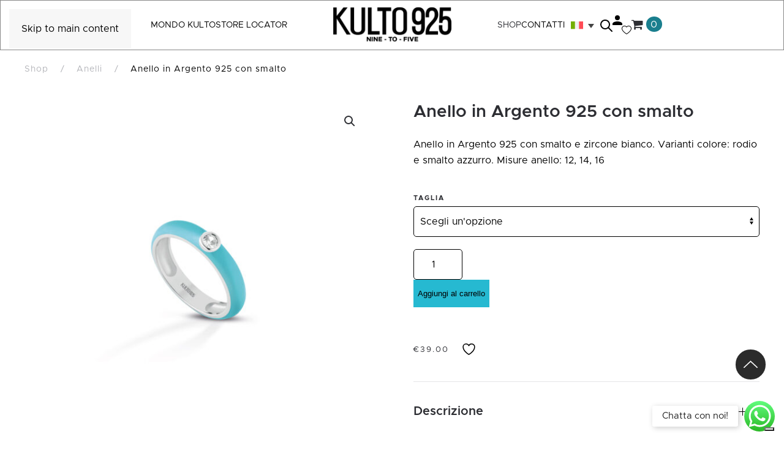

--- FILE ---
content_type: text/html; charset=UTF-8
request_url: https://kulto925.com/negozio/anelli/anello-in-argento-925-con-smalto-2/
body_size: 90737
content:
<!DOCTYPE html>
<html lang="it-IT">
    <head>
        <meta charset="UTF-8">
        <meta name="viewport" content="width=device-width, initial-scale=1">
        <link rel="icon" href="/wp-content/uploads/2023/04/FAVI.png" sizes="any">
                <link rel="icon" href="/wp-content/uploads/2023/04/faviconsvg.svg" type="image/svg+xml">
                <link rel="apple-touch-icon" href="/wp-content/uploads/2023/04/FAVI.png">
                			<script type="text/javascript" class="_iub_cs_skip">
				var _iub = _iub || {};
				_iub.csConfiguration = _iub.csConfiguration || {};
				_iub.csConfiguration.siteId = "3168161";
				_iub.csConfiguration.cookiePolicyId = "94285107";
							</script>
			<script class="_iub_cs_skip" src="https://cs.iubenda.com/autoblocking/3168161.js" fetchpriority="low"></script>
							<script>document.documentElement.className = document.documentElement.className + ' yes-js js_active js'</script>
			<meta name='robots' content='index, follow, max-image-preview:large, max-snippet:-1, max-video-preview:-1' />

	<!-- This site is optimized with the Yoast SEO plugin v26.8 - https://yoast.com/product/yoast-seo-wordpress/ -->
	<title>Anello in Argento 925 con smalto - Kulto 925</title>
	<link rel="canonical" href="https://kulto925.com/negozio/anelli/anello-in-argento-925-con-smalto-2/" />
	<meta property="og:locale" content="it_IT" />
	<meta property="og:type" content="article" />
	<meta property="og:title" content="Anello in Argento 925 con smalto - Kulto 925" />
	<meta property="og:description" content="Anello in Argento 925 con smalto e zircone bianco. Varianti colore: rodio e smalto azzurro. Misure anello: 12, 14, 16" />
	<meta property="og:url" content="https://kulto925.com/negozio/anelli/anello-in-argento-925-con-smalto-2/" />
	<meta property="og:site_name" content="Kulto 925" />
	<meta property="article:modified_time" content="2026-01-19T19:06:09+00:00" />
	<meta property="og:image" content="https://kulto925.com/wp-content/uploads/2023/05/KR925-044.jpg" />
	<meta property="og:image:width" content="1200" />
	<meta property="og:image:height" content="1200" />
	<meta property="og:image:type" content="image/jpeg" />
	<meta name="twitter:card" content="summary_large_image" />
	<meta name="twitter:label1" content="Tempo di lettura stimato" />
	<meta name="twitter:data1" content="1 minuto" />
	<script type="application/ld+json" class="yoast-schema-graph">{"@context":"https://schema.org","@graph":[{"@type":"WebPage","@id":"https://kulto925.com/negozio/anelli/anello-in-argento-925-con-smalto-2/","url":"https://kulto925.com/negozio/anelli/anello-in-argento-925-con-smalto-2/","name":"Anello in Argento 925 con smalto - Kulto 925","isPartOf":{"@id":"https://kulto925.com/#website"},"primaryImageOfPage":{"@id":"https://kulto925.com/negozio/anelli/anello-in-argento-925-con-smalto-2/#primaryimage"},"image":{"@id":"https://kulto925.com/negozio/anelli/anello-in-argento-925-con-smalto-2/#primaryimage"},"thumbnailUrl":"https://kulto925.com/wp-content/uploads/2023/05/KR925-044.jpg","datePublished":"2023-05-03T09:18:17+00:00","dateModified":"2026-01-19T19:06:09+00:00","breadcrumb":{"@id":"https://kulto925.com/negozio/anelli/anello-in-argento-925-con-smalto-2/#breadcrumb"},"inLanguage":"it-IT","potentialAction":[{"@type":"ReadAction","target":["https://kulto925.com/negozio/anelli/anello-in-argento-925-con-smalto-2/"]}]},{"@type":"ImageObject","inLanguage":"it-IT","@id":"https://kulto925.com/negozio/anelli/anello-in-argento-925-con-smalto-2/#primaryimage","url":"https://kulto925.com/wp-content/uploads/2023/05/KR925-044.jpg","contentUrl":"https://kulto925.com/wp-content/uploads/2023/05/KR925-044.jpg","width":1200,"height":1200},{"@type":"BreadcrumbList","@id":"https://kulto925.com/negozio/anelli/anello-in-argento-925-con-smalto-2/#breadcrumb","itemListElement":[{"@type":"ListItem","position":1,"name":"Home","item":"https://kulto925.com/"},{"@type":"ListItem","position":2,"name":"Shop","item":"https://kulto925.com/negozio/"},{"@type":"ListItem","position":3,"name":"Anello in Argento 925 con smalto"}]},{"@type":"WebSite","@id":"https://kulto925.com/#website","url":"https://kulto925.com/","name":"Kulto 925","description":"Kulto 925","publisher":{"@id":"https://kulto925.com/#organization"},"potentialAction":[{"@type":"SearchAction","target":{"@type":"EntryPoint","urlTemplate":"https://kulto925.com/?s={search_term_string}"},"query-input":{"@type":"PropertyValueSpecification","valueRequired":true,"valueName":"search_term_string"}}],"inLanguage":"it-IT"},{"@type":"Organization","@id":"https://kulto925.com/#organization","name":"Kulto 925","url":"https://kulto925.com/","logo":{"@type":"ImageObject","inLanguage":"it-IT","@id":"https://kulto925.com/#/schema/logo/image/","url":"https://kulto925.com/wp-content/uploads/2023/03/logo-black-kulto925.svg","contentUrl":"https://kulto925.com/wp-content/uploads/2023/03/logo-black-kulto925.svg","width":1,"height":1,"caption":"Kulto 925"},"image":{"@id":"https://kulto925.com/#/schema/logo/image/"}}]}</script>
	<!-- / Yoast SEO plugin. -->


<script type='application/javascript'  id='pys-version-script'>console.log('PixelYourSite Free version 11.1.3');</script>
<link rel='dns-prefetch' href='//cdn.iubenda.com' />
<link rel='dns-prefetch' href='//www.googletagmanager.com' />
<link rel="alternate" type="application/rss+xml" title="Kulto 925 &raquo; Feed" href="https://kulto925.com/feed/" />
<link rel="alternate" title="oEmbed (JSON)" type="application/json+oembed" href="https://kulto925.com/wp-json/oembed/1.0/embed?url=https%3A%2F%2Fkulto925.com%2Fnegozio%2Fanelli%2Fanello-in-argento-925-con-smalto-2%2F" />
<link rel="alternate" title="oEmbed (XML)" type="text/xml+oembed" href="https://kulto925.com/wp-json/oembed/1.0/embed?url=https%3A%2F%2Fkulto925.com%2Fnegozio%2Fanelli%2Fanello-in-argento-925-con-smalto-2%2F&#038;format=xml" />
<link rel='stylesheet' id='ht_ctc_main_css-css' href='https://kulto925.com/wp-content/plugins/click-to-chat-for-whatsapp/new/inc/assets/css/main.css?ver=4.36' media='all' />
<style id='wp-emoji-styles-inline-css'>

	img.wp-smiley, img.emoji {
		display: inline !important;
		border: none !important;
		box-shadow: none !important;
		height: 1em !important;
		width: 1em !important;
		margin: 0 0.07em !important;
		vertical-align: -0.1em !important;
		background: none !important;
		padding: 0 !important;
	}
/*# sourceURL=wp-emoji-styles-inline-css */
</style>
<link rel='stylesheet' id='wp-block-library-css' href='https://kulto925.com/wp-includes/css/dist/block-library/style.min.css?ver=6.9' media='all' />
<link rel='stylesheet' id='wc-blocks-style-css' href='https://kulto925.com/wp-content/plugins/woocommerce/assets/client/blocks/wc-blocks.css?ver=wc-10.2.2' media='all' />
<style id='global-styles-inline-css'>
:root{--wp--preset--aspect-ratio--square: 1;--wp--preset--aspect-ratio--4-3: 4/3;--wp--preset--aspect-ratio--3-4: 3/4;--wp--preset--aspect-ratio--3-2: 3/2;--wp--preset--aspect-ratio--2-3: 2/3;--wp--preset--aspect-ratio--16-9: 16/9;--wp--preset--aspect-ratio--9-16: 9/16;--wp--preset--color--black: #000000;--wp--preset--color--cyan-bluish-gray: #abb8c3;--wp--preset--color--white: #ffffff;--wp--preset--color--pale-pink: #f78da7;--wp--preset--color--vivid-red: #cf2e2e;--wp--preset--color--luminous-vivid-orange: #ff6900;--wp--preset--color--luminous-vivid-amber: #fcb900;--wp--preset--color--light-green-cyan: #7bdcb5;--wp--preset--color--vivid-green-cyan: #00d084;--wp--preset--color--pale-cyan-blue: #8ed1fc;--wp--preset--color--vivid-cyan-blue: #0693e3;--wp--preset--color--vivid-purple: #9b51e0;--wp--preset--gradient--vivid-cyan-blue-to-vivid-purple: linear-gradient(135deg,rgb(6,147,227) 0%,rgb(155,81,224) 100%);--wp--preset--gradient--light-green-cyan-to-vivid-green-cyan: linear-gradient(135deg,rgb(122,220,180) 0%,rgb(0,208,130) 100%);--wp--preset--gradient--luminous-vivid-amber-to-luminous-vivid-orange: linear-gradient(135deg,rgb(252,185,0) 0%,rgb(255,105,0) 100%);--wp--preset--gradient--luminous-vivid-orange-to-vivid-red: linear-gradient(135deg,rgb(255,105,0) 0%,rgb(207,46,46) 100%);--wp--preset--gradient--very-light-gray-to-cyan-bluish-gray: linear-gradient(135deg,rgb(238,238,238) 0%,rgb(169,184,195) 100%);--wp--preset--gradient--cool-to-warm-spectrum: linear-gradient(135deg,rgb(74,234,220) 0%,rgb(151,120,209) 20%,rgb(207,42,186) 40%,rgb(238,44,130) 60%,rgb(251,105,98) 80%,rgb(254,248,76) 100%);--wp--preset--gradient--blush-light-purple: linear-gradient(135deg,rgb(255,206,236) 0%,rgb(152,150,240) 100%);--wp--preset--gradient--blush-bordeaux: linear-gradient(135deg,rgb(254,205,165) 0%,rgb(254,45,45) 50%,rgb(107,0,62) 100%);--wp--preset--gradient--luminous-dusk: linear-gradient(135deg,rgb(255,203,112) 0%,rgb(199,81,192) 50%,rgb(65,88,208) 100%);--wp--preset--gradient--pale-ocean: linear-gradient(135deg,rgb(255,245,203) 0%,rgb(182,227,212) 50%,rgb(51,167,181) 100%);--wp--preset--gradient--electric-grass: linear-gradient(135deg,rgb(202,248,128) 0%,rgb(113,206,126) 100%);--wp--preset--gradient--midnight: linear-gradient(135deg,rgb(2,3,129) 0%,rgb(40,116,252) 100%);--wp--preset--font-size--small: 13px;--wp--preset--font-size--medium: 20px;--wp--preset--font-size--large: 36px;--wp--preset--font-size--x-large: 42px;--wp--preset--spacing--20: 0.44rem;--wp--preset--spacing--30: 0.67rem;--wp--preset--spacing--40: 1rem;--wp--preset--spacing--50: 1.5rem;--wp--preset--spacing--60: 2.25rem;--wp--preset--spacing--70: 3.38rem;--wp--preset--spacing--80: 5.06rem;--wp--preset--shadow--natural: 6px 6px 9px rgba(0, 0, 0, 0.2);--wp--preset--shadow--deep: 12px 12px 50px rgba(0, 0, 0, 0.4);--wp--preset--shadow--sharp: 6px 6px 0px rgba(0, 0, 0, 0.2);--wp--preset--shadow--outlined: 6px 6px 0px -3px rgb(255, 255, 255), 6px 6px rgb(0, 0, 0);--wp--preset--shadow--crisp: 6px 6px 0px rgb(0, 0, 0);}:where(.is-layout-flex){gap: 0.5em;}:where(.is-layout-grid){gap: 0.5em;}body .is-layout-flex{display: flex;}.is-layout-flex{flex-wrap: wrap;align-items: center;}.is-layout-flex > :is(*, div){margin: 0;}body .is-layout-grid{display: grid;}.is-layout-grid > :is(*, div){margin: 0;}:where(.wp-block-columns.is-layout-flex){gap: 2em;}:where(.wp-block-columns.is-layout-grid){gap: 2em;}:where(.wp-block-post-template.is-layout-flex){gap: 1.25em;}:where(.wp-block-post-template.is-layout-grid){gap: 1.25em;}.has-black-color{color: var(--wp--preset--color--black) !important;}.has-cyan-bluish-gray-color{color: var(--wp--preset--color--cyan-bluish-gray) !important;}.has-white-color{color: var(--wp--preset--color--white) !important;}.has-pale-pink-color{color: var(--wp--preset--color--pale-pink) !important;}.has-vivid-red-color{color: var(--wp--preset--color--vivid-red) !important;}.has-luminous-vivid-orange-color{color: var(--wp--preset--color--luminous-vivid-orange) !important;}.has-luminous-vivid-amber-color{color: var(--wp--preset--color--luminous-vivid-amber) !important;}.has-light-green-cyan-color{color: var(--wp--preset--color--light-green-cyan) !important;}.has-vivid-green-cyan-color{color: var(--wp--preset--color--vivid-green-cyan) !important;}.has-pale-cyan-blue-color{color: var(--wp--preset--color--pale-cyan-blue) !important;}.has-vivid-cyan-blue-color{color: var(--wp--preset--color--vivid-cyan-blue) !important;}.has-vivid-purple-color{color: var(--wp--preset--color--vivid-purple) !important;}.has-black-background-color{background-color: var(--wp--preset--color--black) !important;}.has-cyan-bluish-gray-background-color{background-color: var(--wp--preset--color--cyan-bluish-gray) !important;}.has-white-background-color{background-color: var(--wp--preset--color--white) !important;}.has-pale-pink-background-color{background-color: var(--wp--preset--color--pale-pink) !important;}.has-vivid-red-background-color{background-color: var(--wp--preset--color--vivid-red) !important;}.has-luminous-vivid-orange-background-color{background-color: var(--wp--preset--color--luminous-vivid-orange) !important;}.has-luminous-vivid-amber-background-color{background-color: var(--wp--preset--color--luminous-vivid-amber) !important;}.has-light-green-cyan-background-color{background-color: var(--wp--preset--color--light-green-cyan) !important;}.has-vivid-green-cyan-background-color{background-color: var(--wp--preset--color--vivid-green-cyan) !important;}.has-pale-cyan-blue-background-color{background-color: var(--wp--preset--color--pale-cyan-blue) !important;}.has-vivid-cyan-blue-background-color{background-color: var(--wp--preset--color--vivid-cyan-blue) !important;}.has-vivid-purple-background-color{background-color: var(--wp--preset--color--vivid-purple) !important;}.has-black-border-color{border-color: var(--wp--preset--color--black) !important;}.has-cyan-bluish-gray-border-color{border-color: var(--wp--preset--color--cyan-bluish-gray) !important;}.has-white-border-color{border-color: var(--wp--preset--color--white) !important;}.has-pale-pink-border-color{border-color: var(--wp--preset--color--pale-pink) !important;}.has-vivid-red-border-color{border-color: var(--wp--preset--color--vivid-red) !important;}.has-luminous-vivid-orange-border-color{border-color: var(--wp--preset--color--luminous-vivid-orange) !important;}.has-luminous-vivid-amber-border-color{border-color: var(--wp--preset--color--luminous-vivid-amber) !important;}.has-light-green-cyan-border-color{border-color: var(--wp--preset--color--light-green-cyan) !important;}.has-vivid-green-cyan-border-color{border-color: var(--wp--preset--color--vivid-green-cyan) !important;}.has-pale-cyan-blue-border-color{border-color: var(--wp--preset--color--pale-cyan-blue) !important;}.has-vivid-cyan-blue-border-color{border-color: var(--wp--preset--color--vivid-cyan-blue) !important;}.has-vivid-purple-border-color{border-color: var(--wp--preset--color--vivid-purple) !important;}.has-vivid-cyan-blue-to-vivid-purple-gradient-background{background: var(--wp--preset--gradient--vivid-cyan-blue-to-vivid-purple) !important;}.has-light-green-cyan-to-vivid-green-cyan-gradient-background{background: var(--wp--preset--gradient--light-green-cyan-to-vivid-green-cyan) !important;}.has-luminous-vivid-amber-to-luminous-vivid-orange-gradient-background{background: var(--wp--preset--gradient--luminous-vivid-amber-to-luminous-vivid-orange) !important;}.has-luminous-vivid-orange-to-vivid-red-gradient-background{background: var(--wp--preset--gradient--luminous-vivid-orange-to-vivid-red) !important;}.has-very-light-gray-to-cyan-bluish-gray-gradient-background{background: var(--wp--preset--gradient--very-light-gray-to-cyan-bluish-gray) !important;}.has-cool-to-warm-spectrum-gradient-background{background: var(--wp--preset--gradient--cool-to-warm-spectrum) !important;}.has-blush-light-purple-gradient-background{background: var(--wp--preset--gradient--blush-light-purple) !important;}.has-blush-bordeaux-gradient-background{background: var(--wp--preset--gradient--blush-bordeaux) !important;}.has-luminous-dusk-gradient-background{background: var(--wp--preset--gradient--luminous-dusk) !important;}.has-pale-ocean-gradient-background{background: var(--wp--preset--gradient--pale-ocean) !important;}.has-electric-grass-gradient-background{background: var(--wp--preset--gradient--electric-grass) !important;}.has-midnight-gradient-background{background: var(--wp--preset--gradient--midnight) !important;}.has-small-font-size{font-size: var(--wp--preset--font-size--small) !important;}.has-medium-font-size{font-size: var(--wp--preset--font-size--medium) !important;}.has-large-font-size{font-size: var(--wp--preset--font-size--large) !important;}.has-x-large-font-size{font-size: var(--wp--preset--font-size--x-large) !important;}
/*# sourceURL=global-styles-inline-css */
</style>

<style id='classic-theme-styles-inline-css'>
/*! This file is auto-generated */
.wp-block-button__link{color:#fff;background-color:#32373c;border-radius:9999px;box-shadow:none;text-decoration:none;padding:calc(.667em + 2px) calc(1.333em + 2px);font-size:1.125em}.wp-block-file__button{background:#32373c;color:#fff;text-decoration:none}
/*# sourceURL=/wp-includes/css/classic-themes.min.css */
</style>
<link rel='stylesheet' id='contact-form-7-css' href='https://kulto925.com/wp-content/plugins/contact-form-7/includes/css/styles.css?ver=6.1.4' media='all' />
<link rel='stylesheet' id='tp-product-image-flipper-for-woocommerce-css' href='https://kulto925.com/wp-content/plugins/tp-product-image-flipper-for-woocommerce/css/tp-product-image-flipper-for-woocommerce.css?ver=6.9' media='all' />
<link rel='stylesheet' id='wpmenucart-icons-css' href='https://kulto925.com/wp-content/plugins/woocommerce-menu-bar-cart/assets/css/wpmenucart-icons.min.css?ver=2.14.12' media='all' />
<style id='wpmenucart-icons-inline-css'>
@font-face{font-family:WPMenuCart;src:url(https://kulto925.com/wp-content/plugins/woocommerce-menu-bar-cart/assets/fonts/WPMenuCart.eot);src:url(https://kulto925.com/wp-content/plugins/woocommerce-menu-bar-cart/assets/fonts/WPMenuCart.eot?#iefix) format('embedded-opentype'),url(https://kulto925.com/wp-content/plugins/woocommerce-menu-bar-cart/assets/fonts/WPMenuCart.woff2) format('woff2'),url(https://kulto925.com/wp-content/plugins/woocommerce-menu-bar-cart/assets/fonts/WPMenuCart.woff) format('woff'),url(https://kulto925.com/wp-content/plugins/woocommerce-menu-bar-cart/assets/fonts/WPMenuCart.ttf) format('truetype'),url(https://kulto925.com/wp-content/plugins/woocommerce-menu-bar-cart/assets/fonts/WPMenuCart.svg#WPMenuCart) format('svg');font-weight:400;font-style:normal;font-display:swap}
/*# sourceURL=wpmenucart-icons-inline-css */
</style>
<link rel='stylesheet' id='wpmenucart-css' href='https://kulto925.com/wp-content/plugins/woocommerce-menu-bar-cart/assets/css/wpmenucart-main.min.css?ver=2.14.12' media='all' />
<link rel='stylesheet' id='woof-css' href='https://kulto925.com/wp-content/plugins/woocommerce-products-filter/css/front.css?ver=1.3.7.1' media='all' />
<style id='woof-inline-css'>

.woof_products_top_panel li span, .woof_products_top_panel2 li span{background: url(https://kulto925.com/wp-content/plugins/woocommerce-products-filter/img/delete.png);background-size: 14px 14px;background-repeat: no-repeat;background-position: right;}
.woof_edit_view{
                    display: none;
                }
.woof_price_search_container .price_slider_amount button.button{
                        display: none;
                    }

                    /***** END: hiding submit button of the price slider ******/

/*# sourceURL=woof-inline-css */
</style>
<link rel='stylesheet' id='chosen-drop-down-css' href='https://kulto925.com/wp-content/plugins/woocommerce-products-filter/js/chosen/chosen.min.css?ver=1.3.7.1' media='all' />
<link rel='stylesheet' id='icheck-jquery-color-flat-css' href='https://kulto925.com/wp-content/plugins/woocommerce-products-filter/js/icheck/skins/flat/_all.css?ver=1.3.7.1' media='all' />
<link rel='stylesheet' id='icheck-jquery-color-square-css' href='https://kulto925.com/wp-content/plugins/woocommerce-products-filter/js/icheck/skins/square/_all.css?ver=1.3.7.1' media='all' />
<link rel='stylesheet' id='icheck-jquery-color-minimal-css' href='https://kulto925.com/wp-content/plugins/woocommerce-products-filter/js/icheck/skins/minimal/_all.css?ver=1.3.7.1' media='all' />
<link rel='stylesheet' id='woof_by_author_html_items-css' href='https://kulto925.com/wp-content/plugins/woocommerce-products-filter/ext/by_author/css/by_author.css?ver=1.3.7.1' media='all' />
<link rel='stylesheet' id='woof_by_instock_html_items-css' href='https://kulto925.com/wp-content/plugins/woocommerce-products-filter/ext/by_instock/css/by_instock.css?ver=1.3.7.1' media='all' />
<link rel='stylesheet' id='woof_by_onsales_html_items-css' href='https://kulto925.com/wp-content/plugins/woocommerce-products-filter/ext/by_onsales/css/by_onsales.css?ver=1.3.7.1' media='all' />
<link rel='stylesheet' id='woof_by_text_html_items-css' href='https://kulto925.com/wp-content/plugins/woocommerce-products-filter/ext/by_text/assets/css/front.css?ver=1.3.7.1' media='all' />
<link rel='stylesheet' id='woof_label_html_items-css' href='https://kulto925.com/wp-content/plugins/woocommerce-products-filter/ext/label/css/html_types/label.css?ver=1.3.7.1' media='all' />
<link rel='stylesheet' id='woof_select_radio_check_html_items-css' href='https://kulto925.com/wp-content/plugins/woocommerce-products-filter/ext/select_radio_check/css/html_types/select_radio_check.css?ver=1.3.7.1' media='all' />
<link rel='stylesheet' id='woof_sd_html_items_checkbox-css' href='https://kulto925.com/wp-content/plugins/woocommerce-products-filter/ext/smart_designer/css/elements/checkbox.css?ver=1.3.7.1' media='all' />
<link rel='stylesheet' id='woof_sd_html_items_radio-css' href='https://kulto925.com/wp-content/plugins/woocommerce-products-filter/ext/smart_designer/css/elements/radio.css?ver=1.3.7.1' media='all' />
<link rel='stylesheet' id='woof_sd_html_items_switcher-css' href='https://kulto925.com/wp-content/plugins/woocommerce-products-filter/ext/smart_designer/css/elements/switcher.css?ver=1.3.7.1' media='all' />
<link rel='stylesheet' id='woof_sd_html_items_color-css' href='https://kulto925.com/wp-content/plugins/woocommerce-products-filter/ext/smart_designer/css/elements/color.css?ver=1.3.7.1' media='all' />
<link rel='stylesheet' id='woof_sd_html_items_tooltip-css' href='https://kulto925.com/wp-content/plugins/woocommerce-products-filter/ext/smart_designer/css/tooltip.css?ver=1.3.7.1' media='all' />
<link rel='stylesheet' id='woof_sd_html_items_front-css' href='https://kulto925.com/wp-content/plugins/woocommerce-products-filter/ext/smart_designer/css/front.css?ver=1.3.7.1' media='all' />
<link rel='stylesheet' id='woof-switcher23-css' href='https://kulto925.com/wp-content/plugins/woocommerce-products-filter/css/switcher.css?ver=1.3.7.1' media='all' />
<link rel='stylesheet' id='photoswipe-css' href='https://kulto925.com/wp-content/plugins/woocommerce/assets/css/photoswipe/photoswipe.min.css?ver=10.2.2' media='all' />
<link rel='stylesheet' id='photoswipe-default-skin-css' href='https://kulto925.com/wp-content/plugins/woocommerce/assets/css/photoswipe/default-skin/default-skin.min.css?ver=10.2.2' media='all' />
<style id='woocommerce-inline-inline-css'>
.woocommerce form .form-row .required { visibility: visible; }
/*# sourceURL=woocommerce-inline-inline-css */
</style>
<link rel='stylesheet' id='wt-woocommerce-related-products-css' href='https://kulto925.com/wp-content/plugins/wt-woocommerce-related-products/public/css/custom-related-products-public.css?ver=1.7.4' media='all' />
<link rel='stylesheet' id='carousel-css-css' href='https://kulto925.com/wp-content/plugins/wt-woocommerce-related-products/public/css/owl.carousel.min.css?ver=1.7.4' media='all' />
<link rel='stylesheet' id='carousel-theme-css-css' href='https://kulto925.com/wp-content/plugins/wt-woocommerce-related-products/public/css/owl.theme.default.min.css?ver=1.7.4' media='all' />
<link rel='stylesheet' id='wpml-legacy-dropdown-click-0-css' href='https://kulto925.com/wp-content/plugins/sitepress-multilingual-cms/templates/language-switchers/legacy-dropdown-click/style.min.css?ver=1' media='all' />
<link rel='stylesheet' id='wpml-legacy-horizontal-list-0-css' href='https://kulto925.com/wp-content/plugins/sitepress-multilingual-cms/templates/language-switchers/legacy-list-horizontal/style.min.css?ver=1' media='all' />
<style id='wpml-legacy-horizontal-list-0-inline-css'>
.wpml-ls-statics-footer a, .wpml-ls-statics-footer .wpml-ls-sub-menu a, .wpml-ls-statics-footer .wpml-ls-sub-menu a:link, .wpml-ls-statics-footer li:not(.wpml-ls-current-language) .wpml-ls-link, .wpml-ls-statics-footer li:not(.wpml-ls-current-language) .wpml-ls-link:link {color:#444444;background-color:#ffffff;}.wpml-ls-statics-footer .wpml-ls-sub-menu a:hover,.wpml-ls-statics-footer .wpml-ls-sub-menu a:focus, .wpml-ls-statics-footer .wpml-ls-sub-menu a:link:hover, .wpml-ls-statics-footer .wpml-ls-sub-menu a:link:focus {color:#000000;background-color:#eeeeee;}.wpml-ls-statics-footer .wpml-ls-current-language > a {color:#444444;background-color:#ffffff;}.wpml-ls-statics-footer .wpml-ls-current-language:hover>a, .wpml-ls-statics-footer .wpml-ls-current-language>a:focus {color:#000000;background-color:#eeeeee;}
/*# sourceURL=wpml-legacy-horizontal-list-0-inline-css */
</style>
<link rel='stylesheet' id='yith-sl-frontend-css' href='https://kulto925.com/wp-content/plugins/yith-store-locator-for-wordpress/assets/css/frontend/frontend.min.css?ver=2.26.0' media='all' />
<link rel='stylesheet' id='jquery-selectBox-css' href='https://kulto925.com/wp-content/plugins/yith-woocommerce-wishlist/assets/css/jquery.selectBox.css?ver=1.2.0' media='all' />
<link rel='stylesheet' id='woocommerce_prettyPhoto_css-css' href='//kulto925.com/wp-content/plugins/woocommerce/assets/css/prettyPhoto.css?ver=3.1.6' media='all' />
<link rel='stylesheet' id='yith-wcwl-main-css' href='https://kulto925.com/wp-content/plugins/yith-woocommerce-wishlist/assets/css/style.css?ver=4.9.0' media='all' />
<style id='yith-wcwl-main-inline-css'>
 :root { --color-add-to-wishlist-background: #333333; --color-add-to-wishlist-text: #FFFFFF; --color-add-to-wishlist-border: #333333; --color-add-to-wishlist-background-hover: #333333; --color-add-to-wishlist-text-hover: #FFFFFF; --color-add-to-wishlist-border-hover: #333333; --rounded-corners-radius: 16px; --add-to-cart-rounded-corners-radius: 16px; --color-headers-background: #F4F4F4; --feedback-duration: 3s } 
 :root { --color-add-to-wishlist-background: #333333; --color-add-to-wishlist-text: #FFFFFF; --color-add-to-wishlist-border: #333333; --color-add-to-wishlist-background-hover: #333333; --color-add-to-wishlist-text-hover: #FFFFFF; --color-add-to-wishlist-border-hover: #333333; --rounded-corners-radius: 16px; --add-to-cart-rounded-corners-radius: 16px; --color-headers-background: #F4F4F4; --feedback-duration: 3s } 
/*# sourceURL=yith-wcwl-main-inline-css */
</style>
<link rel='stylesheet' id='brands-styles-css' href='https://kulto925.com/wp-content/plugins/woocommerce/assets/css/brands.css?ver=10.2.2' media='all' />
<link rel='stylesheet' id='dgwt-wcas-style-css' href='https://kulto925.com/wp-content/plugins/ajax-search-for-woocommerce-premium/assets/css/style.min.css?ver=1.31.0' media='all' />
<link rel='stylesheet' id='wc_stripe_express_checkout_style-css' href='https://kulto925.com/wp-content/plugins/woocommerce-gateway-stripe/build/express-checkout.css?ver=55bf7506bc27983043d5d79d9e480427' media='all' />
<link href="https://kulto925.com/wp-content/themes/yootheme-child/css/theme.1.css?ver=1764608814" rel="stylesheet">
<link href="https://kulto925.com/wp-content/themes/yootheme-child/css/custom.css?ver=4.5.28" rel="stylesheet">
<script id="woocommerce-google-analytics-integration-gtag-js-after">
/* Google Analytics for WooCommerce (gtag.js) */
					window.dataLayer = window.dataLayer || [];
					function gtag(){dataLayer.push(arguments);}
					// Set up default consent state.
					for ( const mode of [{"analytics_storage":"denied","ad_storage":"denied","ad_user_data":"denied","ad_personalization":"denied","region":["AT","BE","BG","HR","CY","CZ","DK","EE","FI","FR","DE","GR","HU","IS","IE","IT","LV","LI","LT","LU","MT","NL","NO","PL","PT","RO","SK","SI","ES","SE","GB","CH"]}] || [] ) {
						gtag( "consent", "default", { "wait_for_update": 500, ...mode } );
					}
					gtag("js", new Date());
					gtag("set", "developer_id.dOGY3NW", true);
					gtag("config", "G-TB1LPD34L8", {"track_404":true,"allow_google_signals":true,"logged_in":false,"linker":{"domains":[],"allow_incoming":false},"custom_map":{"dimension1":"logged_in"}});
//# sourceURL=woocommerce-google-analytics-integration-gtag-js-after
</script>

<script  type="text/javascript" class=" _iub_cs_skip" id="iubenda-head-inline-scripts-0">
var _iub = _iub || [];
    _iub.csConfiguration = { "askConsentAtCookiePolicyUpdate": true, "cookiePolicyInOtherWindow": true, "countryDetection": true, "enableFadp": true, "enableLgpd": true, "enableUspr": true, "lgpdAppliesGlobally": false, "perPurposeConsent": true, "siteId": 3168161, "whitelabel": false, "cookiePolicyId": 94285107, "i18n": { "it": { "banner": { "dynamic": { "body": "Noi e terze parti selezionate utilizziamo cookie o tecnologie simili per finalit&#224; tecniche e, con il tuo consenso, anche per le finalit&#224; di esperienza e misurazione come specificato nella <a style=\"color:#E6E6E6!important;\" href=\"https://www.iubenda.com/privacy-policy/94285107/cookie-policy?an=no&s_ck=false&newmarkup=yes\" target=\"_blank\" rel=\"noopener\" class=\"iubenda-cs-cookie-policy-lnk\" aria-label=\"cookie policy - il link si apre in una nuova scheda\">cookie policy</a>." } } } }, "cookiePolicyUrl": "https://kulto925.com/cookies/", "privacyPolicyUrl": "https://kulto925.com/privacy/", "privacyPolicyNoticeAtCollectionUrl": "https://kulto925.com/privacy/", "banner": { "acceptButtonCaptionColor": "#000000", "acceptButtonColor": "#71D7E7", "acceptButtonDisplay": true, "backgroundColor": "#3D3D3D", "closeButtonDisplay": false, "customizeButtonDisplay": true, "explicitWithdrawal": true, "listPurposes": true, "linksColor": "#E6E6E6", "ownerName": "kulto925.com", "position": "float-bottom-center", "prependOnBody": true, "rejectButtonCaptionColor": "#000000", "rejectButtonColor": "#71D7E7", "rejectButtonDisplay": true, "showTotalNumberOfProviders": true } };
    _iub.csLangConfiguration = { "it": { "cookiePolicyId": 94285107 } };

//# sourceURL=iubenda-head-inline-scripts-0
</script>
<script  type="text/javascript" class=" _iub_cs_skip" src="//cdn.iubenda.com/cs/gpp/stub.js?ver=3.12.5" id="iubenda-head-scripts-1-js"></script>
<script  type="text/javascript" charset="UTF-8" async="" class=" _iub_cs_skip" src="//cdn.iubenda.com/cs/iubenda_cs.js?ver=3.12.5" id="iubenda-head-scripts-2-js"></script>
<script id="wpml-cookie-js-extra">
var wpml_cookies = {"wp-wpml_current_language":{"value":"it","expires":1,"path":"/"}};
var wpml_cookies = {"wp-wpml_current_language":{"value":"it","expires":1,"path":"/"}};
//# sourceURL=wpml-cookie-js-extra
</script>
<script src="https://kulto925.com/wp-content/plugins/sitepress-multilingual-cms/res/js/cookies/language-cookie.js?ver=481990" id="wpml-cookie-js" defer data-wp-strategy="defer"></script>
<script id="jquery-core-js-extra">
var pysFacebookRest = {"restApiUrl":"https://kulto925.com/wp-json/pys-facebook/v1/event","debug":""};
//# sourceURL=jquery-core-js-extra
</script>
<script src="https://kulto925.com/wp-includes/js/jquery/jquery.min.js?ver=3.7.1" id="jquery-core-js"></script>
<script src="https://kulto925.com/wp-includes/js/jquery/jquery-migrate.min.js?ver=3.4.1" id="jquery-migrate-js"></script>
<script id="woof-husky-js-extra">
var woof_husky_txt = {"ajax_url":"https://kulto925.com/wp-admin/admin-ajax.php","plugin_uri":"https://kulto925.com/wp-content/plugins/woocommerce-products-filter/ext/by_text/","loader":"https://kulto925.com/wp-content/plugins/woocommerce-products-filter/ext/by_text/assets/img/ajax-loader.gif","not_found":"Non \u00e8 stato trovato nulla!","prev":"Precedente","next":"Successivo","site_link":"https://kulto925.com","default_data":{"placeholder":"","behavior":"title_or_content_or_excerpt","search_by_full_word":"0","autocomplete":1,"how_to_open_links":"0","taxonomy_compatibility":"0","sku_compatibility":"1","custom_fields":"","search_desc_variant":"0","view_text_length":"10","min_symbols":"3","max_posts":"10","image":"","notes_for_customer":"","template":"","max_open_height":"300","page":0}};
//# sourceURL=woof-husky-js-extra
</script>
<script src="https://kulto925.com/wp-content/plugins/woocommerce-products-filter/ext/by_text/assets/js/husky.js?ver=1.3.7.1" id="woof-husky-js"></script>
<script src="https://kulto925.com/wp-content/plugins/woocommerce/assets/js/jquery-blockui/jquery.blockUI.min.js?ver=2.7.0-wc.10.2.2" id="jquery-blockui-js" defer data-wp-strategy="defer"></script>
<script id="wc-add-to-cart-js-extra">
var wc_add_to_cart_params = {"ajax_url":"/wp-admin/admin-ajax.php","wc_ajax_url":"/?wc-ajax=%%endpoint%%","i18n_view_cart":"Visualizza carrello","cart_url":"https://kulto925.com/carrello/","is_cart":"","cart_redirect_after_add":"no"};
//# sourceURL=wc-add-to-cart-js-extra
</script>
<script src="https://kulto925.com/wp-content/plugins/woocommerce/assets/js/frontend/add-to-cart.min.js?ver=10.2.2" id="wc-add-to-cart-js" defer data-wp-strategy="defer"></script>
<script src="https://kulto925.com/wp-content/plugins/woocommerce/assets/js/zoom/jquery.zoom.min.js?ver=1.7.21-wc.10.2.2" id="zoom-js" defer data-wp-strategy="defer"></script>
<script src="https://kulto925.com/wp-content/plugins/woocommerce/assets/js/flexslider/jquery.flexslider.min.js?ver=2.7.2-wc.10.2.2" id="flexslider-js" defer data-wp-strategy="defer"></script>
<script src="https://kulto925.com/wp-content/plugins/woocommerce/assets/js/photoswipe/photoswipe.min.js?ver=4.1.1-wc.10.2.2" id="photoswipe-js" defer data-wp-strategy="defer"></script>
<script src="https://kulto925.com/wp-content/plugins/woocommerce/assets/js/photoswipe/photoswipe-ui-default.min.js?ver=4.1.1-wc.10.2.2" id="photoswipe-ui-default-js" defer data-wp-strategy="defer"></script>
<script id="wc-single-product-js-extra">
var wc_single_product_params = {"i18n_required_rating_text":"Seleziona una valutazione","i18n_rating_options":["1 stella su 5","2 stelle su 5","3 stelle su 5","4 stelle su 5","5 stelle su 5"],"i18n_product_gallery_trigger_text":"Visualizza la galleria di immagini a schermo intero","review_rating_required":"yes","flexslider":{"rtl":false,"animation":"slide","smoothHeight":true,"directionNav":false,"controlNav":"thumbnails","slideshow":false,"animationSpeed":500,"animationLoop":false,"allowOneSlide":false},"zoom_enabled":"1","zoom_options":[],"photoswipe_enabled":"1","photoswipe_options":{"shareEl":false,"closeOnScroll":false,"history":false,"hideAnimationDuration":0,"showAnimationDuration":0},"flexslider_enabled":"1"};
//# sourceURL=wc-single-product-js-extra
</script>
<script src="https://kulto925.com/wp-content/plugins/woocommerce/assets/js/frontend/single-product.min.js?ver=10.2.2" id="wc-single-product-js" defer data-wp-strategy="defer"></script>
<script src="https://kulto925.com/wp-content/plugins/woocommerce/assets/js/js-cookie/js.cookie.min.js?ver=2.1.4-wc.10.2.2" id="js-cookie-js" defer data-wp-strategy="defer"></script>
<script id="woocommerce-js-extra">
var woocommerce_params = {"ajax_url":"/wp-admin/admin-ajax.php","wc_ajax_url":"/?wc-ajax=%%endpoint%%","i18n_password_show":"Mostra password","i18n_password_hide":"Nascondi password"};
//# sourceURL=woocommerce-js-extra
</script>
<script src="https://kulto925.com/wp-content/plugins/woocommerce/assets/js/frontend/woocommerce.min.js?ver=10.2.2" id="woocommerce-js" defer data-wp-strategy="defer"></script>
<script src="https://kulto925.com/wp-content/plugins/wt-woocommerce-related-products/public/js/custom-related-products-public.js?ver=1.7.4" id="wt-woocommerce-related-products-js"></script>
<script src="https://kulto925.com/wp-content/plugins/wt-woocommerce-related-products/public/js/wt_owl_carousel.js?ver=1.7.4" id="wt-owl-js-js"></script>
<script src="https://kulto925.com/wp-content/plugins/sitepress-multilingual-cms/templates/language-switchers/legacy-dropdown-click/script.min.js?ver=1" id="wpml-legacy-dropdown-click-0-js"></script>
<script src="https://kulto925.com/wp-content/plugins/pixelyoursite/dist/scripts/jquery.bind-first-0.2.3.min.js?ver=6.9" id="jquery-bind-first-js"></script>
<script src="https://kulto925.com/wp-content/plugins/pixelyoursite/dist/scripts/js.cookie-2.1.3.min.js?ver=2.1.3" id="js-cookie-pys-js"></script>
<script src="https://kulto925.com/wp-content/plugins/pixelyoursite/dist/scripts/tld.min.js?ver=2.3.1" id="js-tld-js"></script>
<script id="pys-js-extra">
var pysOptions = {"staticEvents":{"facebook":{"woo_view_content":[{"delay":0,"type":"static","name":"ViewContent","pixelIds":["823219980504105"],"eventID":"82a0c150-14e0-4b57-b31e-d6086c76da1d","params":{"content_ids":["1722"],"content_type":"product_group","tags":"Black Friday 2025, Colors, Novit\u00e0","content_name":"Anello in Argento 925 con smalto","category_name":"Anelli","value":"39","currency":"EUR","contents":[{"id":"1722","quantity":1}],"product_price":"39","page_title":"Anello in Argento 925 con smalto","post_type":"product","post_id":1722,"plugin":"PixelYourSite","user_role":"guest","event_url":"kulto925.com/negozio/anelli/anello-in-argento-925-con-smalto-2/"},"e_id":"woo_view_content","ids":[],"hasTimeWindow":false,"timeWindow":0,"woo_order":"","edd_order":""}],"init_event":[{"delay":0,"type":"static","ajaxFire":false,"name":"PageView","pixelIds":["823219980504105"],"eventID":"184229b4-95fe-44ae-b9db-cd3b2866fa29","params":{"page_title":"Anello in Argento 925 con smalto","post_type":"product","post_id":1722,"plugin":"PixelYourSite","user_role":"guest","event_url":"kulto925.com/negozio/anelli/anello-in-argento-925-con-smalto-2/"},"e_id":"init_event","ids":[],"hasTimeWindow":false,"timeWindow":0,"woo_order":"","edd_order":""}]}},"dynamicEvents":[],"triggerEvents":[],"triggerEventTypes":[],"facebook":{"pixelIds":["823219980504105"],"advancedMatching":[],"advancedMatchingEnabled":true,"removeMetadata":true,"wooVariableAsSimple":false,"serverApiEnabled":true,"wooCRSendFromServer":false,"send_external_id":null,"enabled_medical":false,"do_not_track_medical_param":["event_url","post_title","page_title","landing_page","content_name","categories","category_name","tags"],"meta_ldu":false},"debug":"","siteUrl":"https://kulto925.com","ajaxUrl":"https://kulto925.com/wp-admin/admin-ajax.php","ajax_event":"a2de6a4f1e","enable_remove_download_url_param":"1","cookie_duration":"7","last_visit_duration":"60","enable_success_send_form":"","ajaxForServerEvent":"1","ajaxForServerStaticEvent":"1","useSendBeacon":"1","send_external_id":"1","external_id_expire":"180","track_cookie_for_subdomains":"1","google_consent_mode":"1","gdpr":{"ajax_enabled":false,"all_disabled_by_api":false,"facebook_disabled_by_api":false,"analytics_disabled_by_api":false,"google_ads_disabled_by_api":false,"pinterest_disabled_by_api":false,"bing_disabled_by_api":false,"externalID_disabled_by_api":false,"facebook_prior_consent_enabled":true,"analytics_prior_consent_enabled":true,"google_ads_prior_consent_enabled":null,"pinterest_prior_consent_enabled":true,"bing_prior_consent_enabled":true,"cookiebot_integration_enabled":false,"cookiebot_facebook_consent_category":"marketing","cookiebot_analytics_consent_category":"statistics","cookiebot_tiktok_consent_category":"marketing","cookiebot_google_ads_consent_category":"marketing","cookiebot_pinterest_consent_category":"marketing","cookiebot_bing_consent_category":"marketing","consent_magic_integration_enabled":false,"real_cookie_banner_integration_enabled":false,"cookie_notice_integration_enabled":false,"cookie_law_info_integration_enabled":false,"analytics_storage":{"enabled":true,"value":"granted","filter":false},"ad_storage":{"enabled":true,"value":"granted","filter":false},"ad_user_data":{"enabled":true,"value":"granted","filter":false},"ad_personalization":{"enabled":true,"value":"granted","filter":false}},"cookie":{"disabled_all_cookie":false,"disabled_start_session_cookie":false,"disabled_advanced_form_data_cookie":false,"disabled_landing_page_cookie":false,"disabled_first_visit_cookie":false,"disabled_trafficsource_cookie":false,"disabled_utmTerms_cookie":false,"disabled_utmId_cookie":false},"tracking_analytics":{"TrafficSource":"direct","TrafficLanding":"undefined","TrafficUtms":[],"TrafficUtmsId":[]},"GATags":{"ga_datalayer_type":"default","ga_datalayer_name":"dataLayerPYS"},"woo":{"enabled":true,"enabled_save_data_to_orders":true,"addToCartOnButtonEnabled":true,"addToCartOnButtonValueEnabled":true,"addToCartOnButtonValueOption":"price","singleProductId":1722,"removeFromCartSelector":"form.woocommerce-cart-form .remove","addToCartCatchMethod":"add_cart_hook","is_order_received_page":false,"containOrderId":false},"edd":{"enabled":false},"cache_bypass":"1769010541"};
//# sourceURL=pys-js-extra
</script>
<script src="https://kulto925.com/wp-content/plugins/pixelyoursite/dist/scripts/public.js?ver=11.1.3" id="pys-js"></script>
<link rel="https://api.w.org/" href="https://kulto925.com/wp-json/" /><link rel="alternate" title="JSON" type="application/json" href="https://kulto925.com/wp-json/wp/v2/product/1722" /><link rel="EditURI" type="application/rsd+xml" title="RSD" href="https://kulto925.com/xmlrpc.php?rsd" />
<meta name="generator" content="WordPress 6.9" />
<meta name="generator" content="WooCommerce 10.2.2" />
<link rel='shortlink' href='https://kulto925.com/?p=1722' />
<meta name="generator" content="WPML ver:4.8.1 stt:1,27;" />
<!-- HFCM by 99 Robots - Snippet # 1: Google Analytics GA4 -->
<!-- Google tag (gtag.js) -->
<script async src="https://www.googletagmanager.com/gtag/js?id=G-9Y6KRVXBH0"></script>
<script>
  window.dataLayer = window.dataLayer || [];
  function gtag(){dataLayer.push(arguments);}
  gtag('js', new Date());

  gtag('config', 'G-9Y6KRVXBH0', { 'anonymize_ip': true });
</script>
<!-- /end HFCM by 99 Robots -->
<meta name="facebook-domain-verification" content="553zvbxact9aph2wb8h9r2bv29z3ov" />		<style>
			.dgwt-wcas-ico-magnifier,.dgwt-wcas-ico-magnifier-handler{max-width:20px}.dgwt-wcas-search-wrapp{max-width:600px}.dgwt-wcas-suggestions-wrapp,.dgwt-wcas-details-wrapp,.dgwt-wcas-suggestion,.dgwt-wcas-datails-title,.dgwt-wcas-details-more-products{border-color:#c4c4c4!important}		</style>
			<noscript><style>.woocommerce-product-gallery{ opacity: 1 !important; }</style></noscript>
	<style>
					.find-in-stores svg{
						fill: #ffffff;
						top: 50%;
    					margin-top: -12px;
					}

					.find-in-stores:hover svg{
						fill: #ffffff;
					}
				</style><script src="https://kulto925.com/wp-content/themes/yootheme/vendor/assets/uikit/dist/js/uikit.min.js?ver=4.5.28"></script>
<script src="https://kulto925.com/wp-content/themes/yootheme/vendor/assets/uikit/dist/js/uikit-icons-fuse.min.js?ver=4.5.28"></script>
<script src="https://kulto925.com/wp-content/themes/yootheme/js/theme.js?ver=4.5.28"></script>
<script>window.yootheme ||= {}; var $theme = yootheme.theme = {"i18n":{"close":{"label":"Chiudi","0":"yootheme"},"totop":{"label":"Back to top","0":"yootheme"},"marker":{"label":"Open","0":"yootheme"},"navbarToggleIcon":{"label":"Apri menu","0":"yootheme"},"paginationPrevious":{"label":"Pagina precedente","0":"yootheme"},"paginationNext":{"label":"Pagina successiva","0":"yootheme"},"searchIcon":{"toggle":"Open Search","submit":"Submit Search"},"slider":{"next":"Next slide","previous":"Previous slide","slideX":"Slide %s","slideLabel":"%s of %s"},"slideshow":{"next":"Next slide","previous":"Previous slide","slideX":"Slide %s","slideLabel":"%s of %s"},"lightboxPanel":{"next":"Next slide","previous":"Previous slide","slideLabel":"%s of %s","close":"Close"}}};</script>
<script>jQuery( function( $ ) {
				let timeout;
				jQuery('.woocommerce').on('change', 'input.qty', function(){
					if ( timeout !== undefined ) {
						clearTimeout( timeout );
					}
					timeout = setTimeout(function() {
						jQuery("[name='update_cart']").trigger("click"); // trigger cart update
					}, 500 ); // 1 second delay, half a second (500) seems comfortable too
				});
			} );</script>		<style id="wp-custom-css">
			 .grecaptcha-badge { 
        visibility: hidden; 
    }

#tm-dialog-mobile .uk-child-width-1-1.uk-grid-stack>:nth-child(2){
	order: 1;
}
#nav_menu-6 ul{
	display: flex;
		padding-left: 20px;
	flex-direction: column;
	align-items: baseline;
}
#nav_menu-6 ul li{
	border-bottom: 1px solid #6eceb2;
	width: 100%;
	padding-left: 0px;
	padding-top: 10px;
	padding-bottom: 6px;
}
#nav_menu-5 .uk-nav li{
	border-bottom: 1px solid #6ECEB2;
}
#nav_menu-4 a{
	text-transform: none;
}
@media(min-width: 960px){
.uk-navbar-center .uk-subnav .aiuto{
	display: none!important;
}
}
#tm-dialog-mobile{
	padding-top: 10px!important;
}
.uk-navbar-center-left .wpmenucartli {
	display: none;
}
.wpmenucartli {
	list-style: none;
}
.wpmenucartli .cartcontents{
	overflow: hidden;
	width: 10px;
}
li.wpmenucartli a.wpmenucart-contents span{
		display: contents!important;
}
.uk-navbar-center-right{
	display: flex;
}
.wpmenucartli{
	order: 3;
}
.tm-header{
	border: 1px solid #888;
}
.uk-button-secondary{
	font-size: 16px;
}
#text-3{
	order: 2;
} 
#text-3 li{
	margin-top: 0px;
	margin-left: 5px;
	margin-right: 15px;
}
.uk-navbar-center-right{
	display: flex;
}
@media(min-width: 960px){
	#titoli-home{
		width: 1200px;
			word-wrap: break-word;
	}
	.uk-logo{
		margin-left: 60px;
		margin-right: 60px;
	}
}
@media(max-width: 959px){
	.uk-sticky, .uk-sticky .uk-container{
	border-bottom: 1px solid #888888;
}
	#titoli-home{
		max-width:100%;
		width: 600px;
			word-wrap: break-word;
		font-size: 24px;
	}
}
@media(max-width: 425px){
	.uk-dropdown{
		box-shadow: none;
		height: 300px;
		overflow: auto!important;
	}
	#titoli-home{
		width: auto!important;
	}
    .img-centrale img{
    	width: 200px;
    }
		.riga-img{
			margin-top: 30px!important;
			margin-bottom: 10px!important;
		}

		#titoli-home{
			position: static!important;
		}
		#bottoni-home a{
			font-size: 12px!important;
			padding: 0px;
			margin: auto!important;
		}
		#bottoni-home a:before{
			display: none;
	}
}
/*MENU desktop*/
/*carrello DESKTOP e mobile*/
/*.uk-navbar-center-right li.wpmenucartli a.wpmenucart-contents span{
	display:none !important;
}*/
#wpmenucartli .cartcontents, .uk-nav .menu-item span {
  color: #fff !important;
	text-align:center !important;
	border-radius:100%;
	width:25px;
	height:25px;
	display:inline-block !important;
	background-color: #1A7F8E!important;
	font-size:16px;
	padding-right:1px;
	margin-bottom:-5px;
}
.uk-nav .menu-item span{
	margin-bottom:0px;
}

.uk-navbar-center-right li.wpmenucartli a:hover{
	text-decoration:none;
}
.uk-navbar-center-right li.wpmenucartli a.wpmenucart-contents, .uk-navbar-item .uk-subnav>*>:first-child{
	font-size: 20px;
}
/*menu mobile carrello*/
/*menu shop*/
/*#tm-dialog-mobile .uk-subnav li:nth-child(3) a:after{
	content:'+';
	margin-left:10px;
}*/
#tm-dialog-mobile .uk-subnav li.sottomenu:not(#tm-dialog-mobile .uk-subnav li:nth-child(11)), #tm-dialog-mobile .uk-subnav li:nth-child(3){
	border-bottom:none;
}
#tm-dialog-mobile .uk-subnav li.sottomenu a{
	font-size:14px;
}
#tm-dialog-mobile .uk-subnav li.sottomenu{
	padding-bottom:6px;
	padding-top:2px;
	padding-left:20px;
}

/*pagina contatti IT*/
.page-id-14 #footer\#26, .page-id-14 #builderwidget-3\#13{
	display:none!important;
}
/*EN*/
.page-id-2557 #builderwidget-4\#13{
	display:none !important;
}
/*menu selettore lingua*/
div#icl_lang_sel_widget-2, #icl_lang_sel_widget-4{
	width:58px;
}
.wpml-ls-legacy-dropdown-click a{
	border:none;
}/*woocommerce*/
.wpml-ls-statics-footer.wpml-ls.wpml-ls-legacy-list-horizontal, .otgs-development-site-front-end{
	display:none;
}

/*WISHLIST*/
#post-907 .share-button a, #post-2987 .share-button a{
	  display: flex;
    flex-direction: column;
    justify-content: center;
	 border-radius:100%;
}
/*pagina termini e condizioni*/
.page-id-3062 #builderwidget-3\#13{
	display:none !important;
}
/*pagina politica dei resi*/
.page-id-3074 #builderwidget-3\#13{
	display:none !important;
}
/*pagina cookies*/
.page-id-3118 #builderwidget-3\#13{
	display:none!important;
}
/*pagina privacy*/
.page-id-3149 #builderwidget-3\#13{
	display:none!important;
}
/*pagina garanzia*/
.page-id-3174 #builderwidget-3\#24{
	display:none!important;
}


/*CHECKOUT*/
#pvtazd_field{
	margin-top:20px;
}
.woocommerce-info a {
	font-weight:bold !important;
}
.woocommerce-additional-fields__field-wrapper{
	padding:20px 0;
}
#additional_marketing_field label{
	font-family:'Metropolis-Regular' !important;
	text-transform:none;
	font-size:16px;
	letter-spacing:0 !important;
}
#additional_marketing_field .woocommerce-input-wrapper label{
	margin-left:10px;
}
button#place_order{
	font-size:16px;
}
#order_review .shipping td{
  width: 280px;
}

/*WOOCOMMERCE griglia prodotti, icone taglia*/
.woo-variation-items-wrapper ul li{
width:25px !important;
	height:25px !important;
	font-size:13px !important; 
}
.woo-variation-items-wrapper ul li:hover{
width:25px !important;
	height:25px !important;
	font-size:13px !important; 
}

/*CARRELLO*/
.woocommerce-cart .wt-related-products{
	display:none;
}
/*WOOCOMMERCE bottoni*/
.wp-element-button{
	font-size:16px !important;
	padding-top:5px !important;
	padding-bottom:5px !important;
}
	
/*filtro ricerca prodotti*/
.dgwt-wcas-suggestion-product{
	border-bottom:1px solid #dddddd69 !important;
	padding-top:10px !important; 
	padding-bottom:10px !important;
	margin-bottom:0 !important;
}
.dgwt-wcas-suggestions-wrapp, .dgwt-wcas-details-wrapp.woocommerce.js-dgwt-wcas-initialized{
	border:1px solid #26b9d1;
border-left:none;
	border-radius: 3px;
}
.dgwt-wcas-suggestions-wrapp.woocommerce.dgwt-wcas-has-img.dgwt-wcas-has-price.dgwt-wcas-has-headings.js-dgwt-wcas-initialized{
		border:1px solid #26b9d1;
border-right:none;
	border-radius: 3px;
}
	
/*icona torna su*/
#freccia-tornasu{
	position:fixed;
	bottom:100px;
	right:30px;
	z-index:999;
}
#freccia-tornasu svg{
	width:25px !important;
}

/*chatbox whatsapp*/
.ht_ctc_style.ht_ctc_chat_style svg{
	border-radius:100px;
}
.ht_ctc_style.ht_ctc_chat_style p{
	border-radius:3px !important;
	padding-top:5px !important;
	padding-bottom:5px !important;
	    box-shadow: 2px 2px 10px rgba(0,0,0,0.2);
}
/*cambio colore principale*/
.woof_start_filtering_btn, .dgwt-wcas-sf-wrapp .dgwt-wcas-search-submit{
	background-color: #1A7F8E!important;
}
		</style>
		    <link rel='stylesheet' id='wc-stripe-blocks-checkout-style-css' href='https://kulto925.com/wp-content/plugins/woocommerce-gateway-stripe/build/upe-blocks.css?ver=f674640426dacb65cf29a54b02345e01' media='all' />
<link rel='stylesheet' id='wc-ppcp-blocks-styles-css' href='https://kulto925.com/wp-content/plugins/pymntpl-paypal-woocommerce/packages/blocks/build/styles.css?ver=1.1.13' media='all' />
<link rel='stylesheet' id='wc-ppcp-style-css' href='https://kulto925.com/wp-content/plugins/pymntpl-paypal-woocommerce/build/css/styles.css?ver=1.1.13' media='all' />
<link rel='stylesheet' id='woof_sections_style-css' href='https://kulto925.com/wp-content/plugins/woocommerce-products-filter/ext/sections/css/sections.css?ver=1.3.7.1' media='all' />
<link rel='stylesheet' id='woof_tooltip-css-css' href='https://kulto925.com/wp-content/plugins/woocommerce-products-filter/js/tooltip/css/tooltipster.bundle.min.css?ver=1.3.7.1' media='all' />
<link rel='stylesheet' id='woof_tooltip-css-noir-css' href='https://kulto925.com/wp-content/plugins/woocommerce-products-filter/js/tooltip/css/plugins/tooltipster/sideTip/themes/tooltipster-sideTip-noir.min.css?ver=1.3.7.1' media='all' />
<link rel='stylesheet' id='ion.range-slider-css' href='https://kulto925.com/wp-content/plugins/woocommerce-products-filter/js/ion.range-slider/css/ion.rangeSlider.css?ver=1.3.7.1' media='all' />
<link rel='stylesheet' id='woof-front-builder-css-css' href='https://kulto925.com/wp-content/plugins/woocommerce-products-filter/ext/front_builder/css/front-builder.css?ver=1.3.7.1' media='all' />
<link rel='stylesheet' id='woof-slideout-tab-css-css' href='https://kulto925.com/wp-content/plugins/woocommerce-products-filter/ext/slideout/css/jquery.tabSlideOut.css?ver=1.3.7.1' media='all' />
<link rel='stylesheet' id='woof-slideout-css-css' href='https://kulto925.com/wp-content/plugins/woocommerce-products-filter/ext/slideout/css/slideout.css?ver=1.3.7.1' media='all' />
<link rel='stylesheet' id='wc-stripe-upe-classic-css' href='https://kulto925.com/wp-content/plugins/woocommerce-gateway-stripe/build/upe-classic.css?ver=9.9.1' media='all' />
<link rel='stylesheet' id='stripelink_styles-css' href='https://kulto925.com/wp-content/plugins/woocommerce-gateway-stripe/assets/css/stripe-link.css?ver=9.9.1' media='all' />
</head>
    <body class="wp-singular product-template-default single single-product postid-1722 wp-theme-yootheme wp-child-theme-yootheme-child  theme-yootheme woocommerce woocommerce-page woocommerce-no-js">

        
        <div class="uk-hidden-visually uk-notification uk-notification-top-left uk-width-auto">
            <div class="uk-notification-message">
                <a href="#tm-main" class="uk-link-reset">Skip to main content</a>
            </div>
        </div>

        
        
        <div class="tm-page">

                        


<header class="tm-header-mobile uk-hidden@l">


        <div uk-sticky show-on-up animation="uk-animation-slide-top" cls-active="uk-navbar-sticky" sel-target=".uk-navbar-container">
    
        <div class="uk-navbar-container">

            <div class="uk-container uk-container-expand">
                <nav class="uk-navbar" uk-navbar="{&quot;align&quot;:&quot;left&quot;,&quot;container&quot;:&quot;.tm-header-mobile &gt; [uk-sticky]&quot;,&quot;boundary&quot;:&quot;.tm-header-mobile .uk-navbar-container&quot;}">

                                        <div class="uk-navbar-left ">

                        
                                                    
<div class="uk-navbar-item widget woocommerce dgwt-wcas-widget" id="dgwt_wcas_ajax_search-3">

    
    <div  class="dgwt-wcas-search-wrapp dgwt-wcas-is-detail-box dgwt-wcas-has-submit woocommerce dgwt-wcas-style-pirx js-dgwt-wcas-layout-icon dgwt-wcas-layout-icon js-dgwt-wcas-mobile-overlay-enabled">
							<svg class="dgwt-wcas-loader-circular dgwt-wcas-icon-preloader" viewBox="25 25 50 50">
					<circle class="dgwt-wcas-loader-circular-path" cx="50" cy="50" r="20" fill="none"
						 stroke-miterlimit="10"/>
				</svg>
						<a href="#"  class="dgwt-wcas-search-icon js-dgwt-wcas-search-icon-handler" aria-label="Open search bar">				<svg class="dgwt-wcas-ico-magnifier-handler" xmlns="http://www.w3.org/2000/svg" width="18" height="18" viewBox="0 0 18 18">
					<path  d=" M 16.722523,17.901412 C 16.572585,17.825208 15.36088,16.670476 14.029846,15.33534 L 11.609782,12.907819 11.01926,13.29667 C 8.7613237,14.783493 5.6172703,14.768302 3.332423,13.259528 -0.07366363,11.010358 -1.0146502,6.5989684 1.1898146,3.2148776
						  1.5505179,2.6611594 2.4056498,1.7447266 2.9644271,1.3130497 3.4423015,0.94387379 4.3921825,0.48568469 5.1732652,0.2475835 5.886299,0.03022609 6.1341883,0 7.2037391,0 8.2732897,0 8.521179,0.03022609 9.234213,0.2475835 c 0.781083,0.23810119 1.730962,0.69629029 2.208837,1.0654662
						  0.532501,0.4113763 1.39922,1.3400096 1.760153,1.8858877 1.520655,2.2998531 1.599025,5.3023778 0.199549,7.6451086 -0.208076,0.348322 -0.393306,0.668209 -0.411622,0.710863 -0.01831,0.04265 1.065556,1.18264 2.408603,2.533307 1.343046,1.350666 2.486621,2.574792 2.541278,2.720279 0.282475,0.7519
						  -0.503089,1.456506 -1.218488,1.092917 z M 8.4027892,12.475062 C 9.434946,12.25579 10.131043,11.855461 10.99416,10.984753 11.554519,10.419467 11.842507,10.042366 12.062078,9.5863882 12.794223,8.0659672 12.793657,6.2652398 12.060578,4.756293 11.680383,3.9737304 10.453587,2.7178427
						  9.730569,2.3710306 8.6921295,1.8729196 8.3992147,1.807606 7.2037567,1.807606 6.0082984,1.807606 5.7153841,1.87292 4.6769446,2.3710306 3.9539263,2.7178427 2.7271301,3.9737304 2.3469352,4.756293 1.6138384,6.2652398 1.6132726,8.0659672 2.3454252,9.5863882 c 0.4167354,0.8654208 1.5978784,2.0575608
						  2.4443766,2.4671358 1.0971012,0.530827 2.3890403,0.681561 3.6130134,0.421538 z
					"/>
				</svg>
				</a>
		<div class="dgwt-wcas-search-icon-arrow"></div>
		<form class="dgwt-wcas-search-form" role="search" action="https://kulto925.com/" method="get">
		<div class="dgwt-wcas-sf-wrapp">
						<label class="screen-reader-text"
				   for="dgwt-wcas-search-input-1">Ricerca prodotti</label>

			<input id="dgwt-wcas-search-input-1"
				   type="search"
				   class="dgwt-wcas-search-input"
				   name="s"
				   value=""
				   placeholder="Puoi cercare per collezione, categoria.."
				   autocomplete="off"
							/>
			<div class="dgwt-wcas-preloader"></div>

			<div class="dgwt-wcas-voice-search"></div>

							<button type="submit"
						aria-label="Ricerca"
						class="dgwt-wcas-search-submit">				<svg class="dgwt-wcas-ico-magnifier" xmlns="http://www.w3.org/2000/svg" width="18" height="18" viewBox="0 0 18 18">
					<path  d=" M 16.722523,17.901412 C 16.572585,17.825208 15.36088,16.670476 14.029846,15.33534 L 11.609782,12.907819 11.01926,13.29667 C 8.7613237,14.783493 5.6172703,14.768302 3.332423,13.259528 -0.07366363,11.010358 -1.0146502,6.5989684 1.1898146,3.2148776
						  1.5505179,2.6611594 2.4056498,1.7447266 2.9644271,1.3130497 3.4423015,0.94387379 4.3921825,0.48568469 5.1732652,0.2475835 5.886299,0.03022609 6.1341883,0 7.2037391,0 8.2732897,0 8.521179,0.03022609 9.234213,0.2475835 c 0.781083,0.23810119 1.730962,0.69629029 2.208837,1.0654662
						  0.532501,0.4113763 1.39922,1.3400096 1.760153,1.8858877 1.520655,2.2998531 1.599025,5.3023778 0.199549,7.6451086 -0.208076,0.348322 -0.393306,0.668209 -0.411622,0.710863 -0.01831,0.04265 1.065556,1.18264 2.408603,2.533307 1.343046,1.350666 2.486621,2.574792 2.541278,2.720279 0.282475,0.7519
						  -0.503089,1.456506 -1.218488,1.092917 z M 8.4027892,12.475062 C 9.434946,12.25579 10.131043,11.855461 10.99416,10.984753 11.554519,10.419467 11.842507,10.042366 12.062078,9.5863882 12.794223,8.0659672 12.793657,6.2652398 12.060578,4.756293 11.680383,3.9737304 10.453587,2.7178427
						  9.730569,2.3710306 8.6921295,1.8729196 8.3992147,1.807606 7.2037567,1.807606 6.0082984,1.807606 5.7153841,1.87292 4.6769446,2.3710306 3.9539263,2.7178427 2.7271301,3.9737304 2.3469352,4.756293 1.6138384,6.2652398 1.6132726,8.0659672 2.3454252,9.5863882 c 0.4167354,0.8654208 1.5978784,2.0575608
						  2.4443766,2.4671358 1.0971012,0.530827 2.3890403,0.681561 3.6130134,0.421538 z
					"/>
				</svg>
				</button>
			
			<input type="hidden" name="post_type" value="product"/>
			<input type="hidden" name="dgwt_wcas" value="1"/>

							<input type="hidden" name="lang" value="it"/>
			
					</div>
	</form>
</div>

</div>
                        
                        
                    </div>
                    
                                        <div class="uk-navbar-center">

                                                    <a href="https://kulto925.com/" aria-label="Torna alla Home" class="uk-logo uk-navbar-item">
    <img alt loading="eager" width="193" height="59" src="/wp-content/uploads/2023/03/logo-black-kulto925.svg"></a>                        
                        
                    </div>
                    
                                        <div class="uk-navbar-right">

                        
                                                    <a uk-toggle href="#tm-dialog-mobile" class="uk-navbar-toggle uk-navbar-toggle-animate">

        
        <div uk-navbar-toggle-icon></div>

        
    </a>                        
                    </div>
                    
                </nav>
            </div>

        </div>

        </div>
    



    
    
        <div id="tm-dialog-mobile" class="uk-dropbar uk-dropbar-top" uk-drop="{&quot;clsDrop&quot;:&quot;uk-dropbar&quot;,&quot;flip&quot;:&quot;false&quot;,&quot;container&quot;:&quot;.tm-header-mobile &gt; [uk-sticky]&quot;,&quot;target-y&quot;:&quot;.tm-header-mobile .uk-navbar-container&quot;,&quot;mode&quot;:&quot;click&quot;,&quot;target-x&quot;:&quot;.tm-header-mobile .uk-navbar-container&quot;,&quot;stretch&quot;:true,&quot;pos&quot;:&quot;bottom-left&quot;,&quot;bgScroll&quot;:&quot;false&quot;,&quot;animateOut&quot;:true,&quot;duration&quot;:300,&quot;toggle&quot;:&quot;false&quot;}">

        <div class="tm-height-min-1-1 uk-flex uk-flex-column">

            
                        <div class="uk-margin-auto-bottom">
                
<div class="uk-grid uk-child-width-1-1" uk-grid>    <div>
<div class="uk-panel widget widget_nav_menu" id="nav_menu-5">

    
    
<ul class="uk-subnav" uk-dropnav="{&quot;boundary&quot;:&quot;false&quot;,&quot;container&quot;:&quot;body&quot;}">
    
	<li class="menu-item menu-item-type-post_type menu-item-object-page menu-item-home"><a href="https://kulto925.com/">Home</a></li>
	<li class="menu-item menu-item-type-post_type menu-item-object-page"><a href="https://kulto925.com/mondo-kulto/">Mondo Kulto</a></li>
	<li class="menu-item menu-item-type-post_type menu-item-object-page current-product-parent current_page_parent"><a href="https://kulto925.com/negozio/">Shop</a></li>
	<li class="sottomenu menu-item menu-item-type-taxonomy menu-item-object-product_cat current-product-ancestor current-menu-parent current-product-parent current_page_parent uk-active"><a href="https://kulto925.com/categoria-prodotto/anelli/">Anelli</a></li>
	<li class="sottomenu menu-item menu-item-type-taxonomy menu-item-object-product_cat"><a href="https://kulto925.com/categoria-prodotto/bracciali/">Bracciali</a></li>
	<li class="sottomenu menu-item menu-item-type-taxonomy menu-item-object-product_cat"><a href="https://kulto925.com/categoria-prodotto/collane/">Collane</a></li>
	<li class="sottomenu menu-item menu-item-type-taxonomy menu-item-object-product_cat"><a href="https://kulto925.com/categoria-prodotto/orecchini/">Orecchini</a></li>
	<li class="sottomenu menu-item menu-item-type-taxonomy menu-item-object-product_tag"><a href="https://kulto925.com/tag-prodotto/colors/">Colors</a></li>
	<li class="sottomenu menu-item menu-item-type-taxonomy menu-item-object-product_tag"><a href="https://kulto925.com/tag-prodotto/easy-diamond/">Easy Diamond</a></li>
	<li class="sottomenu menu-item menu-item-type-taxonomy menu-item-object-product_tag"><a href="https://kulto925.com/tag-prodotto/ensign/">Ensign</a></li>
	<li class="sottomenu menu-item menu-item-type-taxonomy menu-item-object-product_tag"><a href="https://kulto925.com/tag-prodotto/elegance/">Elegance</a></li>
	<li class="menu-item menu-item-type-post_type menu-item-object-page"><a href="https://kulto925.com/contatti/">Contatti</a></li></ul>

</div>
</div>    <div>
<div class="uk-panel widget widget_nav_menu" id="nav_menu-4">

    
    
<ul class="uk-nav uk-nav-default">
    
	<li class="menu-item menu-item-type-post_type menu-item-object-page"><a href="https://kulto925.com/mio-account/"><img src="/wp-content/uploads/2023/03/user.svg" width="16"> Il mio account</a></li>
	<li class="menu-item menu-item-type-post_type menu-item-object-page"><a href="https://kulto925.com/wishlist/"><img src="/wp-content/uploads/2023/03/hearth.svg" width="16"> Wishlist</a></li>
	<li class="menu-item menu-item-type-post_type menu-item-object-page"><a href="https://kulto925.com/carrello/"><i class="wpmenucart-icon-shopping-cart-0" role="img" aria-label="Carrello"></i> Carrello <span data-cart-parenthesis></span></a></li></ul>

</div>
</div>    <div>
<div class="uk-panel widget widget_icl_lang_sel_widget" id="icl_lang_sel_widget-4">

    
    
<div class="wpml-ls-sidebars-dialog-mobile wpml-ls wpml-ls-legacy-dropdown-click js-wpml-ls-legacy-dropdown-click">
	<ul role="menu">

		<li class="wpml-ls-slot-dialog-mobile wpml-ls-item wpml-ls-item-it wpml-ls-current-language wpml-ls-last-item wpml-ls-item-legacy-dropdown-click" role="none">

			<a href="#" class="js-wpml-ls-item-toggle wpml-ls-item-toggle" role="menuitem" title="Switch to Italiano">
                                                    <img
            class="wpml-ls-flag"
            src="https://kulto925.com/wp-content/plugins/sitepress-multilingual-cms/res/flags/it.svg"
            alt="Italiano"
            width=18
            height=12
    /></a>

			<ul class="js-wpml-ls-sub-menu wpml-ls-sub-menu" role="menu">
				
					<li class="wpml-ls-slot-dialog-mobile wpml-ls-item wpml-ls-item-en wpml-ls-first-item" role="none">
						<a href="https://kulto925.com/en/shop/rings/anello-in-argento-925-con-smalto-2/" class="wpml-ls-link" role="menuitem" aria-label="Switch to Inglese" title="Switch to Inglese">
                                                                <img
            class="wpml-ls-flag"
            src="https://kulto925.com/wp-content/plugins/sitepress-multilingual-cms/res/flags/en.svg"
            alt="Inglese"
            width=18
            height=12
    /></a>
					</li>

							</ul>

		</li>

	</ul>
</div>

</div>
</div></div>            </div>
            
            
        </div>

    </div>
    

</header>




<header class="tm-header uk-visible@l">




    
    
                <div uk-sticky media="@l" cls-active="uk-navbar-sticky" sel-target=".uk-navbar-container">
        
            <div class="uk-navbar-container">

                <div class="uk-container">
                    <nav class="uk-navbar" uk-navbar="{&quot;align&quot;:&quot;left&quot;,&quot;container&quot;:&quot;.tm-header &gt; [uk-sticky]&quot;,&quot;boundary&quot;:&quot;.tm-header .uk-navbar-container&quot;}">

                        
                        <div class="uk-navbar-center">

                            
                                                                <div class="uk-navbar-center-left uk-preserve-width">
                                    
<ul class="uk-navbar-nav">
    
	<li class="menu-item menu-item-type-post_type menu-item-object-page"><a href="https://kulto925.com/mondo-kulto/">Mondo Kulto</a></li>
	<li class="menu-item menu-item-type-post_type menu-item-object-page"><a href="https://kulto925.com/store-locator-kulto/">Store locator</a></li></ul>
<li class=" wpmenucartli wpmenucart-display-standard menu-item" id="wpmenucartli"><a class="wpmenucart-contents empty-wpmenucart-visible" href="https://kulto925.com/negozio/" title="Inizia lo shopping"><i class="wpmenucart-icon-shopping-cart-0" role="img" aria-label="Cart"></i><span class="cartcontents">0  </span></a></li>                                </div>
                                
                                <a href="https://kulto925.com/" aria-label="Torna alla Home" class="uk-logo uk-navbar-item">
    <img alt loading="eager" width="193" height="59" src="/wp-content/uploads/2023/03/logo-black-kulto925.svg"></a>
                                                                <div class="uk-navbar-center-right uk-preserve-width">
                                    
<ul class="uk-navbar-nav">
    
	<li class="menu-item menu-item-type-post_type menu-item-object-page current-product-parent menu-item-has-children current_page_parent uk-active uk-parent"><a href="https://kulto925.com/negozio/">Shop</a>
	<div class="uk-drop uk-navbar-dropdown uk-navbar-dropdown-large" pos="bottom-left" stretch="x" boundary=".tm-header .uk-navbar"><style class="uk-margin-remove-adjacent">#menu-item-25\#0 a{text-transform: none; font-weight: normal; color: #000; letter-spacing: 0px; font-size: 16px; line-height: 60px; font-family: 'Metropolis-Regular';}#menu-item-25\#0 a:hover{font-weight:bold;}#menu-item-25\#1 a{text-transform: none; font-weight: normal; color: #000; letter-spacing: 0px; font-size: 16px; font-family: 'Metropolis-Regular';}@media(max-width: 425px){#menu-item-25\#1 ul >:nth-child(1){border-bottom: 1px solid #e5e5e7;}}#menu-item-25\#1 a:hover{font-weight:bold;}#menu-item-25\#2{border-right:1px solid #E3E3E3;}#menu-item-25\#3 a:hover{font-weight:bold;}/*overlay*/ #menu-item-25\#4 .uk-button{width:50px; height:50px; padding:10px; border-radius:100%;}#menu-item-25\#4 .uk-overlay-primary{border-radius: 10px;}#menu-item-25\#5 a:hover{font-weight:bold;}/*overlay*/ #menu-item-25\#6 .uk-button{width:50px; height:50px; padding:10px; border-radius:100%;}#menu-item-25\#6 .uk-overlay-primary{border-radius: 10px;}#menu-item-25\#7 a:hover{font-weight:bold;}/*overlay*/ #menu-item-25\#8 .uk-button{width:50px; height:50px; padding:10px; border-radius:100%;}#menu-item-25\#8 .uk-overlay-primary{border-radius: 10px;}#menu-item-25\#9 a:hover{font-weight:bold;}/*overlay*/ #menu-item-25\#10 .uk-button{width:50px; height:50px; padding:10px; border-radius:100%;}#menu-item-25\#10 .uk-overlay-primary{border-radius: 10px;}#menu-shop{padding:40px;}</style><div id="menu-shop" class="uk-grid tm-grid-expand uk-grid-margin" uk-grid>
<div class="uk-width-1-5@m" id="menu-item-25#2">
    
        
            
            
            
                
                    
<div id="menu-item-25#0" class="uk-visible@m">
    
    
        
        <ul class="uk-margin-remove-bottom uk-nav uk-navbar-dropdown-nav">                                <li class="el-item ">
<a class="el-link" href="https://kulto925.com/categoria-prodotto/anelli/">
    
        
                    Anelli        
    
</a></li>
                                            <li class="el-item ">
<a class="el-link" href="https://kulto925.com/categoria-prodotto/bracciali/">
    
        
                    Bracciali        
    
</a></li>
                                            <li class="el-item ">
<a class="el-link" href="https://kulto925.com/categoria-prodotto/collane/">
    
        
                    Collane        
    
</a></li>
                                            <li class="el-item ">
<a class="el-link" href="https://kulto925.com/categoria-prodotto/orecchini/">
    
        
                    Orecchini        
    
</a></li>
                            </ul>
        
    
    
</div>
<div id="menu-item-25#1" class="uk-text-center uk-hidden@m">
        <div class="uk-child-width-expand uk-grid-collapse" uk-grid>    
    
                <div>
        
        <ul class="uk-margin-remove-bottom uk-nav uk-navbar-dropdown-nav uk-nav-center">                                <li class="el-item ">
<a class="el-link" href="https://kulto925.com/categoria-prodotto/anelli/">
    
        
                    Anelli        
    
</a></li>
                                            <li class="el-item ">
<a class="el-link" href="https://kulto925.com/categoria-prodotto/bracciali/">
    
        
                    Bracciali        
    
</a></li>
                            </ul>
                </div>
        
    
                <div>
        
        <ul class="uk-margin-remove-bottom uk-nav uk-navbar-dropdown-nav uk-nav-center">                                <li class="el-item ">
<a class="el-link" href="https://kulto925.com/categoria-prodotto/collane/">
    
        
                    Collane        
    
</a></li>
                                            <li class="el-item ">
<a class="el-link" href="https://kulto925.com/categoria-prodotto/orecchini/">
    
        
                    Orecchini        
    
</a></li>
                            </ul>
                </div>
        
    
        </div>    
</div>
                
            
        
    
</div>
<div class="uk-width-1-2 uk-width-1-4@s uk-width-1-5@m">
    
        
            
            
            
                
                    <div class="uk-panel uk-margin" id="menu-item-25#3"><p style="text-align: center;"><a href="/tag-prodotto/colors">Colors</a></p></div>
<div class="uk-light uk-margin uk-text-center" id="menu-item-25#4">
    <div class="uk-transition-toggle uk-inline-clip" tabindex="0">
        
            
<picture>
<source type="image/webp" srcset="/wp-content/themes/yootheme/cache/6d/MG_0084-copia-6d095918.webp 232w" sizes="(min-width: 232px) 232px">
<img src="/wp-content/themes/yootheme/cache/58/MG_0084-copia-58409c60.jpeg" width="232" height="281" alt loading="lazy" class="el-image uk-transition-opaque">
</picture>

            
                        <div class="uk-overlay-primary uk-transition-fade uk-position-cover"></div>            
                        <div class="uk-position-center uk-transition-fade"><div class="uk-overlay uk-margin-remove-first-child">





<div class="uk-margin-top"><a href="/tag-prodotto/colors" class="el-link uk-button uk-button-default"><span uk-icon="plus"></span></a></div></div></div>            
        
    </div>
</div>
                
            
        
    
</div>
<div class="uk-width-1-2 uk-width-1-4@s uk-width-1-5@m">
    
        
            
            
            
                
                    <div class="uk-panel uk-margin" id="menu-item-25#5"><p style="text-align: center;"><a href="/tag-prodotto/easy-diamond">Easy Diamond</a></p></div>
<div class="uk-light uk-margin uk-text-center" id="menu-item-25#6">
    <div class="uk-transition-toggle uk-inline-clip" tabindex="0">
        
            
<picture>
<source type="image/webp" srcset="/wp-content/themes/yootheme/cache/bf/easy-diamond-bff7ba21.webp 232w" sizes="(min-width: 232px) 232px">
<img src="/wp-content/themes/yootheme/cache/52/easy-diamond-52ffefb7.png" width="232" height="281" alt loading="lazy" class="el-image uk-transition-opaque">
</picture>

            
                        <div class="uk-overlay-primary uk-transition-fade uk-position-cover"></div>            
                        <div class="uk-position-center uk-transition-fade"><div class="uk-overlay uk-margin-remove-first-child">





<div class="uk-margin-top"><a href="/tag-prodotto/easy-diamond" class="el-link uk-button uk-button-default"><span uk-icon="plus"></span></a></div></div></div>            
        
    </div>
</div>
                
            
        
    
</div>
<div class="uk-width-1-2 uk-width-1-4@s uk-width-1-5@m">
    
        
            
            
            
                
                    <div class="uk-panel uk-margin" id="menu-item-25#7"><p style="text-align: center;"><a href="/tag-prodotto/ensign/">Ensign</a></p></div>
<div class="uk-light uk-margin uk-text-center" id="menu-item-25#8">
    <div class="uk-transition-toggle uk-inline-clip" tabindex="0">
        
            
<picture>
<source type="image/webp" srcset="/wp-content/themes/yootheme/cache/3f/ensign-3f3fbbd1.webp 232w" sizes="(min-width: 232px) 232px">
<img src="/wp-content/themes/yootheme/cache/8f/ensign-8f896da4.png" width="232" height="281" alt loading="lazy" class="el-image uk-transition-opaque">
</picture>

            
                        <div class="uk-overlay-primary uk-transition-fade uk-position-cover"></div>            
                        <div class="uk-position-center uk-transition-fade"><div class="uk-overlay uk-margin-remove-first-child">





<div class="uk-margin-top"><a href="/tag-prodotto/ensign" class="el-link uk-button uk-button-default"><span uk-icon="plus"></span></a></div></div></div>            
        
    </div>
</div>
                
            
        
    
</div>
<div class="uk-width-1-2 uk-width-1-4@s uk-width-1-5@m">
    
        
            
            
            
                
                    <div class="uk-panel uk-margin" id="menu-item-25#9"><p style="text-align: center;"><a href="/tag-prodotto/elegance/">Elegance</a></p></div>
<div class="uk-light uk-margin uk-text-center" id="menu-item-25#10">
    <div class="uk-transition-toggle uk-inline-clip" tabindex="0">
        
            
<picture>
<source type="image/webp" srcset="/wp-content/themes/yootheme/cache/e1/elegance-e1bd3697.webp 232w" sizes="(min-width: 232px) 232px">
<img src="/wp-content/themes/yootheme/cache/d9/elegance-d963b0d8.png" width="232" height="281" alt loading="lazy" class="el-image uk-transition-opaque">
</picture>

            
                        <div class="uk-overlay-primary uk-transition-fade uk-position-cover"></div>            
                        <div class="uk-position-center uk-transition-fade"><div class="uk-overlay uk-margin-remove-first-child">





<div class="uk-margin-top"><a href="/tag-prodotto/elegance" class="el-link uk-button uk-button-default"><span uk-icon="plus"></span></a></div></div></div>            
        
    </div>
</div>
                
            
        
    
</div></div></div></li>
	<li class="menu-item menu-item-type-post_type menu-item-object-page"><a href="https://kulto925.com/contatti/">Contatti</a></li></ul>
<li class=" wpmenucartli wpmenucart-display-standard menu-item" id="wpmenucartli"><a class="wpmenucart-contents empty-wpmenucart-visible" href="https://kulto925.com/negozio/" title="Inizia lo shopping"><i class="wpmenucart-icon-shopping-cart-0" role="img" aria-label="Cart"></i><span class="cartcontents">0  </span></a></li>
<div class="uk-navbar-item widget widget_icl_lang_sel_widget" id="icl_lang_sel_widget-2">

    
    
<div class="wpml-ls-sidebars-navbar wpml-ls wpml-ls-legacy-dropdown-click js-wpml-ls-legacy-dropdown-click">
	<ul role="menu">

		<li class="wpml-ls-slot-navbar wpml-ls-item wpml-ls-item-it wpml-ls-current-language wpml-ls-last-item wpml-ls-item-legacy-dropdown-click" role="none">

			<a href="#" class="js-wpml-ls-item-toggle wpml-ls-item-toggle" role="menuitem" title="Switch to Italiano">
                                                    <img
            class="wpml-ls-flag"
            src="https://kulto925.com/wp-content/plugins/sitepress-multilingual-cms/res/flags/it.svg"
            alt="Italiano"
            width=20
            height=14
    /></a>

			<ul class="js-wpml-ls-sub-menu wpml-ls-sub-menu" role="menu">
				
					<li class="wpml-ls-slot-navbar wpml-ls-item wpml-ls-item-en wpml-ls-first-item" role="none">
						<a href="https://kulto925.com/en/shop/rings/anello-in-argento-925-con-smalto-2/" class="wpml-ls-link" role="menuitem" aria-label="Switch to Inglese" title="Switch to Inglese">
                                                                <img
            class="wpml-ls-flag"
            src="https://kulto925.com/wp-content/plugins/sitepress-multilingual-cms/res/flags/en.svg"
            alt="Inglese"
            width=20
            height=14
    /></a>
					</li>

							</ul>

		</li>

	</ul>
</div>

</div>

<div class="uk-navbar-item widget woocommerce dgwt-wcas-widget" id="dgwt_wcas_ajax_search-2">

    
    <div  class="dgwt-wcas-search-wrapp dgwt-wcas-is-detail-box dgwt-wcas-has-submit woocommerce dgwt-wcas-style-pirx js-dgwt-wcas-layout-icon dgwt-wcas-layout-icon js-dgwt-wcas-mobile-overlay-enabled">
							<svg class="dgwt-wcas-loader-circular dgwt-wcas-icon-preloader" viewBox="25 25 50 50">
					<circle class="dgwt-wcas-loader-circular-path" cx="50" cy="50" r="20" fill="none"
						 stroke-miterlimit="10"/>
				</svg>
						<a href="#"  class="dgwt-wcas-search-icon js-dgwt-wcas-search-icon-handler" aria-label="Open search bar">				<svg class="dgwt-wcas-ico-magnifier-handler" xmlns="http://www.w3.org/2000/svg" width="18" height="18" viewBox="0 0 18 18">
					<path  d=" M 16.722523,17.901412 C 16.572585,17.825208 15.36088,16.670476 14.029846,15.33534 L 11.609782,12.907819 11.01926,13.29667 C 8.7613237,14.783493 5.6172703,14.768302 3.332423,13.259528 -0.07366363,11.010358 -1.0146502,6.5989684 1.1898146,3.2148776
						  1.5505179,2.6611594 2.4056498,1.7447266 2.9644271,1.3130497 3.4423015,0.94387379 4.3921825,0.48568469 5.1732652,0.2475835 5.886299,0.03022609 6.1341883,0 7.2037391,0 8.2732897,0 8.521179,0.03022609 9.234213,0.2475835 c 0.781083,0.23810119 1.730962,0.69629029 2.208837,1.0654662
						  0.532501,0.4113763 1.39922,1.3400096 1.760153,1.8858877 1.520655,2.2998531 1.599025,5.3023778 0.199549,7.6451086 -0.208076,0.348322 -0.393306,0.668209 -0.411622,0.710863 -0.01831,0.04265 1.065556,1.18264 2.408603,2.533307 1.343046,1.350666 2.486621,2.574792 2.541278,2.720279 0.282475,0.7519
						  -0.503089,1.456506 -1.218488,1.092917 z M 8.4027892,12.475062 C 9.434946,12.25579 10.131043,11.855461 10.99416,10.984753 11.554519,10.419467 11.842507,10.042366 12.062078,9.5863882 12.794223,8.0659672 12.793657,6.2652398 12.060578,4.756293 11.680383,3.9737304 10.453587,2.7178427
						  9.730569,2.3710306 8.6921295,1.8729196 8.3992147,1.807606 7.2037567,1.807606 6.0082984,1.807606 5.7153841,1.87292 4.6769446,2.3710306 3.9539263,2.7178427 2.7271301,3.9737304 2.3469352,4.756293 1.6138384,6.2652398 1.6132726,8.0659672 2.3454252,9.5863882 c 0.4167354,0.8654208 1.5978784,2.0575608
						  2.4443766,2.4671358 1.0971012,0.530827 2.3890403,0.681561 3.6130134,0.421538 z
					"/>
				</svg>
				</a>
		<div class="dgwt-wcas-search-icon-arrow"></div>
		<form class="dgwt-wcas-search-form" role="search" action="https://kulto925.com/" method="get">
		<div class="dgwt-wcas-sf-wrapp">
						<label class="screen-reader-text"
				   for="dgwt-wcas-search-input-2">Ricerca prodotti</label>

			<input id="dgwt-wcas-search-input-2"
				   type="search"
				   class="dgwt-wcas-search-input"
				   name="s"
				   value=""
				   placeholder="Puoi cercare per collezione, categoria.."
				   autocomplete="off"
							/>
			<div class="dgwt-wcas-preloader"></div>

			<div class="dgwt-wcas-voice-search"></div>

							<button type="submit"
						aria-label="Ricerca"
						class="dgwt-wcas-search-submit">				<svg class="dgwt-wcas-ico-magnifier" xmlns="http://www.w3.org/2000/svg" width="18" height="18" viewBox="0 0 18 18">
					<path  d=" M 16.722523,17.901412 C 16.572585,17.825208 15.36088,16.670476 14.029846,15.33534 L 11.609782,12.907819 11.01926,13.29667 C 8.7613237,14.783493 5.6172703,14.768302 3.332423,13.259528 -0.07366363,11.010358 -1.0146502,6.5989684 1.1898146,3.2148776
						  1.5505179,2.6611594 2.4056498,1.7447266 2.9644271,1.3130497 3.4423015,0.94387379 4.3921825,0.48568469 5.1732652,0.2475835 5.886299,0.03022609 6.1341883,0 7.2037391,0 8.2732897,0 8.521179,0.03022609 9.234213,0.2475835 c 0.781083,0.23810119 1.730962,0.69629029 2.208837,1.0654662
						  0.532501,0.4113763 1.39922,1.3400096 1.760153,1.8858877 1.520655,2.2998531 1.599025,5.3023778 0.199549,7.6451086 -0.208076,0.348322 -0.393306,0.668209 -0.411622,0.710863 -0.01831,0.04265 1.065556,1.18264 2.408603,2.533307 1.343046,1.350666 2.486621,2.574792 2.541278,2.720279 0.282475,0.7519
						  -0.503089,1.456506 -1.218488,1.092917 z M 8.4027892,12.475062 C 9.434946,12.25579 10.131043,11.855461 10.99416,10.984753 11.554519,10.419467 11.842507,10.042366 12.062078,9.5863882 12.794223,8.0659672 12.793657,6.2652398 12.060578,4.756293 11.680383,3.9737304 10.453587,2.7178427
						  9.730569,2.3710306 8.6921295,1.8729196 8.3992147,1.807606 7.2037567,1.807606 6.0082984,1.807606 5.7153841,1.87292 4.6769446,2.3710306 3.9539263,2.7178427 2.7271301,3.9737304 2.3469352,4.756293 1.6138384,6.2652398 1.6132726,8.0659672 2.3454252,9.5863882 c 0.4167354,0.8654208 1.5978784,2.0575608
						  2.4443766,2.4671358 1.0971012,0.530827 2.3890403,0.681561 3.6130134,0.421538 z
					"/>
				</svg>
				</button>
			
			<input type="hidden" name="post_type" value="product"/>
			<input type="hidden" name="dgwt_wcas" value="1"/>

							<input type="hidden" name="lang" value="it"/>
			
					</div>
	</form>
</div>

</div>

<div class="uk-navbar-item widget widget_custom_html" id="custom_html-6">

    
    <div class="textwidget custom-html-widget"><ul class="uk-subnav uk-margin-remove">  
	<li style="padding-left:0px"><a href="/mio-account/" title="Accedi all'area utente"> <img src="/wp-content/uploads/2023/03/user.svg" alt="Icona area utente" width="16"> </a></li>
	<li style="padding-left:15px"><a href="/wishlist/" title="Accedi alla Wishlist"> <img src="/wp-content/uploads/2023/03/hearth.svg" alt="Icona Wishlist" width="16"></a></li></ul>

</div>
</div>
                                </div>
                                
                            
                        </div>

                        
                    </nav>
                </div>

            </div>

                </div>
        
    
    






</header>

            
            
            <main id="tm-main" >

                <div class="woocommerce-notices-wrapper"></div><!-- Builder #template-h9SEJIhl --><style class="uk-margin-remove-adjacent">#template-h9SEJIhl\#0 .woocommerce-message{background: #26b9d1; color: #000; border: none; border-radius: 5px;}#template-h9SEJIhl\#0 .woocommerce-message a{font-weight:bold;}#template-h9SEJIhl\#1 figure img{border-radius: 10px; height: 450px; object-fit: cover; width: 100%;}#template-h9SEJIhl\#1 ol.flex-control-nav li img{border-radius: 5px; border: 1px solid #CFCFCF;}#template-h9SEJIhl\#1 ol.flex-control-nav li img.flex-active{border: 3px solid #6ECEB2;}/*#template-h9SEJIhl\#2 tr{display: flex; flex-direction:row; align-items: center;}*/ #template-h9SEJIhl\#2 ul li{-webkit-box-shadow: none; border:1px solid #e5e5e7;}#template-h9SEJIhl\#2 ul li.selected{border:2px solid #6eceb2;}/*#template-h9SEJIhl\#2 .woocommerce table.variations tr:not(:last-child) .value{padding-bottom:5px !important;}*/ #template-h9SEJIhl\#2 .find-in-stores{padding-top:20px;}#template-h9SEJIhl\#2 .find-in-stores svg{fill:black !important; margin-top: -5px;}/*quantità*/ #template-h9SEJIhl\#2 .woocommerce-variation-add-to-cart{padding-bottom: 5px !important;}#template-h9SEJIhl\#2 .woocommerce input.input-text, #template-h9SEJIhl\#2 .woocommerce select:not([multiple]):not([size]), #template-h9SEJIhl\#2 .button{height:45px !important;}/*#template-h9SEJIhl\#2 .quantity .input-text{border-top:none !important;}*/ /*svuota*/ #template-h9SEJIhl\#2 a.reset_variations{color:#6eceb2;}/*trova il negozio*/ #template-h9SEJIhl\#2 .find-in-stores{display:none;}#template-h9SEJIhl\#3 .price{display: content;}#template-h9SEJIhl\#3{display: inline-block;}#template-h9SEJIhl\#4{display: inline-block; margin-left: 20px; /* margin-right: 28%;*/}/*@media(max-width: 1200px){#template-h9SEJIhl\#4{margin-right: 15%;}}*/#template-h9SEJIhl\#5 h2{font-size: 19px; margin-top: 30px; text-transform: none;}#template-h9SEJIhl\#5 .price{font-size: 14px; margin-top: 10px; color: #2d2e33; letter-spacing:0px; font-family: 'Metropolis-Regular';}#template-h9SEJIhl\#5 img{box-shadow: 2px 2px 10px rgba(0,0,0,0.2); border-radius: 10px;}#template-h9SEJIhl\#5 .button{display: none;}@media(min-width: 1200px){#template-h9SEJIhl\#5 ul.products>*{padding-bottom: 80px; padding-left: 15px;}#template-h9SEJIhl\#5 ul>:nth-child(4n + 1) img{border-top-left-radius: 75px;}#template-h9SEJIhl\#5 ul>:nth-child(4n) img{border-bottom-right-radius: 75px;}}@media(max-width: 1200px){#template-h9SEJIhl\#5 ul>:nth-child(4n + 1) img{border-top-left-radius: 75px!important;}#template-h9SEJIhl\#5 ul>:nth-child(4n) img{border-bottom-right-radius: 75px;}#template-h9SEJIhl\#5 ul.columns-2>*, #template-h9SEJIhl\#5 ul.columns-3>*, #template-h9SEJIhl\#5 ul.columns-4>*, #template-h9SEJIhl\#5 ul.columns-5>*, #template-h9SEJIhl\#5 ul.columns-6>*{width: calc(100% * 1 / 4.001)!important;}}@media(max-width: 959px){#template-h9SEJIhl\#5 ul>:nth-child(4n + 1) img{border-top-left-radius: 60px!important;}#template-h9SEJIhl\#5 ul>:nth-child(4n) img{border-bottom-right-radius: 60px;}}@media(max-width: 767px){#template-h9SEJIhl\#5 ul>:nth-child(2n + 1) img{border-top-left-radius: 45px!important;}#template-h9SEJIhl\#5 ul>:nth-child(2n) img{border-bottom-right-radius: 45px;}#template-h9SEJIhl\#5 ul.columns-2>*, #template-h9SEJIhl\#5 ul.columns-3>*, #template-h9SEJIhl\#5 ul.columns-4>*, #template-h9SEJIhl\#5 ul.columns-5>*, #template-h9SEJIhl\#5 ul.columns-6>*{width: calc(100% * 1 / 2.001)!important;}#template-h9SEJIhl\#5 ul.products>*{padding-bottom: 40px; padding-left: 15px;}}#template-h9SEJIhl\#5 h2.wt-crp-heading{display:none;}#template-h9SEJIhl\#6{position: relative; z-index: 9;}</style>
<div class="product type-product post-1722 status-publish first instock product_cat-anelli product_tag-black-friday-2025 product_tag-colors product_tag-novita has-post-thumbnail taxable shipping-taxable purchasable product-type-variable uk-section-default uk-section uk-section-xsmall">
    
        
        
        
            
                                <div class="uk-container">                
                    <div class="uk-grid tm-grid-expand uk-child-width-1-1 uk-grid-margin">
<div class="uk-width-1-1">
    
        
            
            
            
                
                    

<nav aria-label="Breadcrumb">
    <ul class="uk-breadcrumb uk-margin-remove-bottom" vocab="https://schema.org/" typeof="BreadcrumbList">
    
            <li property="itemListElement" typeof="ListItem">            <a href="https://kulto925.com/negozio/" property="item" typeof="WebPage"><span property="name">Shop</span></a>
            <meta property="position" content="1">
            </li>    
            <li property="itemListElement" typeof="ListItem">            <a href="https://kulto925.com/categoria-prodotto/anelli/" property="item" typeof="WebPage"><span property="name">Anelli</span></a>
            <meta property="position" content="2">
            </li>    
            <li property="itemListElement" typeof="ListItem">            <span property="name" aria-current="page">Anello in Argento 925 con smalto</span>            <meta property="position" content="3">
            </li>    
    </ul>
</nav>

                
            
        
    
</div></div><div class="uk-grid tm-grid-expand uk-grid-column-large uk-margin-medium uk-margin-remove-bottom" uk-grid>
<div class="uk-width-1-2@s">
    
        
            
            
            
                
                    <div class="uk-panel tm-element-woo-images" id="template-h9SEJIhl#1"><div class="woocommerce-product-gallery woocommerce-product-gallery--with-images woocommerce-product-gallery--columns-4 images" data-columns="4" style="opacity: 0; transition: opacity .25s ease-in-out;">
	<div class="woocommerce-product-gallery__wrapper">
		<div data-thumb="https://kulto925.com/wp-content/uploads/2023/05/KR925-044-100x100.jpg" data-thumb-alt="Anello in Argento 925 con smalto" data-thumb-srcset="https://kulto925.com/wp-content/uploads/2023/05/KR925-044-100x100.jpg 100w, https://kulto925.com/wp-content/uploads/2023/05/KR925-044-300x300.jpg 300w, https://kulto925.com/wp-content/uploads/2023/05/KR925-044-600x600.jpg 600w, https://kulto925.com/wp-content/uploads/2023/05/KR925-044-64x64.jpg 64w, https://kulto925.com/wp-content/uploads/2023/05/KR925-044-1024x1024.jpg 1024w, https://kulto925.com/wp-content/uploads/2023/05/KR925-044-150x150.jpg 150w, https://kulto925.com/wp-content/uploads/2023/05/KR925-044-768x768.jpg 768w, https://kulto925.com/wp-content/uploads/2023/05/KR925-044-50x50.jpg 50w, https://kulto925.com/wp-content/uploads/2023/05/KR925-044.jpg 1200w"  data-thumb-sizes="(max-width: 100px) 100vw, 100px" class="woocommerce-product-gallery__image"><a href="https://kulto925.com/wp-content/uploads/2023/05/KR925-044.jpg"><img width="600" height="600" src="https://kulto925.com/wp-content/uploads/2023/05/KR925-044-600x600.jpg" class="wp-post-image" alt="Anello in Argento 925 con smalto" data-caption="" data-src="https://kulto925.com/wp-content/uploads/2023/05/KR925-044.jpg" data-large_image="https://kulto925.com/wp-content/uploads/2023/05/KR925-044.jpg" data-large_image_width="1200" data-large_image_height="1200" decoding="async" fetchpriority="high" srcset="https://kulto925.com/wp-content/uploads/2023/05/KR925-044-600x600.jpg 600w, https://kulto925.com/wp-content/uploads/2023/05/KR925-044-300x300.jpg 300w, https://kulto925.com/wp-content/uploads/2023/05/KR925-044-100x100.jpg 100w, https://kulto925.com/wp-content/uploads/2023/05/KR925-044-64x64.jpg 64w, https://kulto925.com/wp-content/uploads/2023/05/KR925-044-1024x1024.jpg 1024w, https://kulto925.com/wp-content/uploads/2023/05/KR925-044-150x150.jpg 150w, https://kulto925.com/wp-content/uploads/2023/05/KR925-044-768x768.jpg 768w, https://kulto925.com/wp-content/uploads/2023/05/KR925-044-50x50.jpg 50w, https://kulto925.com/wp-content/uploads/2023/05/KR925-044.jpg 1200w" sizes="(max-width: 600px) 100vw, 600px" /></a></div><div data-thumb="https://kulto925.com/wp-content/uploads/2023/04/1200x1200-anello-1-100x100.jpg" data-thumb-alt="Anello in Argento 925 con smalto - immagine 2" data-thumb-srcset="https://kulto925.com/wp-content/uploads/2023/04/1200x1200-anello-1-100x100.jpg 100w, https://kulto925.com/wp-content/uploads/2023/04/1200x1200-anello-1-300x300.jpg 300w, https://kulto925.com/wp-content/uploads/2023/04/1200x1200-anello-1-600x600.jpg 600w, https://kulto925.com/wp-content/uploads/2023/04/1200x1200-anello-1-64x64.jpg 64w, https://kulto925.com/wp-content/uploads/2023/04/1200x1200-anello-1-1024x1024.jpg 1024w, https://kulto925.com/wp-content/uploads/2023/04/1200x1200-anello-1-150x150.jpg 150w, https://kulto925.com/wp-content/uploads/2023/04/1200x1200-anello-1-768x768.jpg 768w, https://kulto925.com/wp-content/uploads/2023/04/1200x1200-anello-1-50x50.jpg 50w, https://kulto925.com/wp-content/uploads/2023/04/1200x1200-anello-1.jpg 1200w"  data-thumb-sizes="(max-width: 100px) 100vw, 100px" class="woocommerce-product-gallery__image"><a href="https://kulto925.com/wp-content/uploads/2023/04/1200x1200-anello-1.jpg"><img width="600" height="600" src="https://kulto925.com/wp-content/uploads/2023/04/1200x1200-anello-1-600x600.jpg" class="" alt="Anello in Argento 925 con smalto - immagine 2" data-caption="" data-src="https://kulto925.com/wp-content/uploads/2023/04/1200x1200-anello-1.jpg" data-large_image="https://kulto925.com/wp-content/uploads/2023/04/1200x1200-anello-1.jpg" data-large_image_width="1200" data-large_image_height="1200" decoding="async" srcset="https://kulto925.com/wp-content/uploads/2023/04/1200x1200-anello-1-600x600.jpg 600w, https://kulto925.com/wp-content/uploads/2023/04/1200x1200-anello-1-300x300.jpg 300w, https://kulto925.com/wp-content/uploads/2023/04/1200x1200-anello-1-100x100.jpg 100w, https://kulto925.com/wp-content/uploads/2023/04/1200x1200-anello-1-64x64.jpg 64w, https://kulto925.com/wp-content/uploads/2023/04/1200x1200-anello-1-1024x1024.jpg 1024w, https://kulto925.com/wp-content/uploads/2023/04/1200x1200-anello-1-150x150.jpg 150w, https://kulto925.com/wp-content/uploads/2023/04/1200x1200-anello-1-768x768.jpg 768w, https://kulto925.com/wp-content/uploads/2023/04/1200x1200-anello-1-50x50.jpg 50w, https://kulto925.com/wp-content/uploads/2023/04/1200x1200-anello-1.jpg 1200w" sizes="(max-width: 600px) 100vw, 600px" /></a></div>	</div>
</div>
</div>
                
            
        
    
</div>
<div class="uk-width-1-2@s">
    
        
            
            
            
                
                    
<h1 class="uk-h3 uk-font-primary">        Anello in Argento 925 con smalto    </h1><div class="uk-panel uk-margin"><div class="uk-panel tm-source-woo-description tm-source-page"><p>Anello in Argento 925 con smalto e zircone bianco. Varianti colore: rodio e smalto azzurro. Misure anello: 12, 14, 16</p>
</div></div><div class="uk-panel uk-margin"><div class="uk-panel uk-margin" style="display:none"><span class="mostra-sku" data-product-id="1722" data-original-sku="" data-show-label="0"></span></div></div><div class="uk-panel tm-element-woo-add-to-cart" id="template-h9SEJIhl#2">
<form class="variations_form cart" action="https://kulto925.com/negozio/anelli/anello-in-argento-925-con-smalto-2/" method="post" enctype='multipart/form-data' data-product_id="1722" data-product_variations="[{&quot;attributes&quot;:{&quot;attribute_pa_taglia&quot;:&quot;12&quot;},&quot;availability_html&quot;:&quot;&lt;p class=\&quot;stock in-stock\&quot;&gt;42 disponibili&lt;\/p&gt;\n&quot;,&quot;backorders_allowed&quot;:false,&quot;dimensions&quot;:{&quot;length&quot;:&quot;&quot;,&quot;width&quot;:&quot;&quot;,&quot;height&quot;:&quot;&quot;},&quot;dimensions_html&quot;:&quot;N\/A&quot;,&quot;display_price&quot;:39,&quot;display_regular_price&quot;:39,&quot;image&quot;:{&quot;title&quot;:&quot;KR925-044&quot;,&quot;caption&quot;:&quot;&quot;,&quot;url&quot;:&quot;https:\/\/kulto925.com\/wp-content\/uploads\/2023\/05\/KR925-044.jpg&quot;,&quot;alt&quot;:&quot;KR925-044&quot;,&quot;src&quot;:&quot;https:\/\/kulto925.com\/wp-content\/uploads\/2023\/05\/KR925-044-600x600.jpg&quot;,&quot;srcset&quot;:&quot;https:\/\/kulto925.com\/wp-content\/uploads\/2023\/05\/KR925-044-600x600.jpg 600w, https:\/\/kulto925.com\/wp-content\/uploads\/2023\/05\/KR925-044-300x300.jpg 300w, https:\/\/kulto925.com\/wp-content\/uploads\/2023\/05\/KR925-044-100x100.jpg 100w, https:\/\/kulto925.com\/wp-content\/uploads\/2023\/05\/KR925-044-64x64.jpg 64w, https:\/\/kulto925.com\/wp-content\/uploads\/2023\/05\/KR925-044-1024x1024.jpg 1024w, https:\/\/kulto925.com\/wp-content\/uploads\/2023\/05\/KR925-044-150x150.jpg 150w, https:\/\/kulto925.com\/wp-content\/uploads\/2023\/05\/KR925-044-768x768.jpg 768w, https:\/\/kulto925.com\/wp-content\/uploads\/2023\/05\/KR925-044-50x50.jpg 50w, https:\/\/kulto925.com\/wp-content\/uploads\/2023\/05\/KR925-044.jpg 1200w&quot;,&quot;sizes&quot;:&quot;(max-width: 600px) 100vw, 600px&quot;,&quot;full_src&quot;:&quot;https:\/\/kulto925.com\/wp-content\/uploads\/2023\/05\/KR925-044.jpg&quot;,&quot;full_src_w&quot;:1200,&quot;full_src_h&quot;:1200,&quot;gallery_thumbnail_src&quot;:&quot;https:\/\/kulto925.com\/wp-content\/uploads\/2023\/05\/KR925-044-100x100.jpg&quot;,&quot;gallery_thumbnail_src_w&quot;:100,&quot;gallery_thumbnail_src_h&quot;:100,&quot;thumb_src&quot;:&quot;https:\/\/kulto925.com\/wp-content\/uploads\/2023\/05\/KR925-044-300x300.jpg&quot;,&quot;thumb_src_w&quot;:300,&quot;thumb_src_h&quot;:300,&quot;src_w&quot;:600,&quot;src_h&quot;:600},&quot;image_id&quot;:1726,&quot;is_downloadable&quot;:false,&quot;is_in_stock&quot;:true,&quot;is_purchasable&quot;:true,&quot;is_sold_individually&quot;:&quot;no&quot;,&quot;is_virtual&quot;:false,&quot;max_qty&quot;:42,&quot;min_qty&quot;:1,&quot;price_html&quot;:&quot;&quot;,&quot;sku&quot;:&quot;KR925-044-12&quot;,&quot;variation_description&quot;:&quot;&quot;,&quot;variation_id&quot;:1723,&quot;variation_is_active&quot;:true,&quot;variation_is_visible&quot;:true,&quot;weight&quot;:&quot;&quot;,&quot;weight_html&quot;:&quot;N\/A&quot;},{&quot;attributes&quot;:{&quot;attribute_pa_taglia&quot;:&quot;14&quot;},&quot;availability_html&quot;:&quot;&lt;p class=\&quot;stock in-stock\&quot;&gt;39 disponibili&lt;\/p&gt;\n&quot;,&quot;backorders_allowed&quot;:false,&quot;dimensions&quot;:{&quot;length&quot;:&quot;&quot;,&quot;width&quot;:&quot;&quot;,&quot;height&quot;:&quot;&quot;},&quot;dimensions_html&quot;:&quot;N\/A&quot;,&quot;display_price&quot;:39,&quot;display_regular_price&quot;:39,&quot;image&quot;:{&quot;title&quot;:&quot;KR925-044&quot;,&quot;caption&quot;:&quot;&quot;,&quot;url&quot;:&quot;https:\/\/kulto925.com\/wp-content\/uploads\/2023\/05\/KR925-044.jpg&quot;,&quot;alt&quot;:&quot;KR925-044&quot;,&quot;src&quot;:&quot;https:\/\/kulto925.com\/wp-content\/uploads\/2023\/05\/KR925-044-600x600.jpg&quot;,&quot;srcset&quot;:&quot;https:\/\/kulto925.com\/wp-content\/uploads\/2023\/05\/KR925-044-600x600.jpg 600w, https:\/\/kulto925.com\/wp-content\/uploads\/2023\/05\/KR925-044-300x300.jpg 300w, https:\/\/kulto925.com\/wp-content\/uploads\/2023\/05\/KR925-044-100x100.jpg 100w, https:\/\/kulto925.com\/wp-content\/uploads\/2023\/05\/KR925-044-64x64.jpg 64w, https:\/\/kulto925.com\/wp-content\/uploads\/2023\/05\/KR925-044-1024x1024.jpg 1024w, https:\/\/kulto925.com\/wp-content\/uploads\/2023\/05\/KR925-044-150x150.jpg 150w, https:\/\/kulto925.com\/wp-content\/uploads\/2023\/05\/KR925-044-768x768.jpg 768w, https:\/\/kulto925.com\/wp-content\/uploads\/2023\/05\/KR925-044-50x50.jpg 50w, https:\/\/kulto925.com\/wp-content\/uploads\/2023\/05\/KR925-044.jpg 1200w&quot;,&quot;sizes&quot;:&quot;(max-width: 600px) 100vw, 600px&quot;,&quot;full_src&quot;:&quot;https:\/\/kulto925.com\/wp-content\/uploads\/2023\/05\/KR925-044.jpg&quot;,&quot;full_src_w&quot;:1200,&quot;full_src_h&quot;:1200,&quot;gallery_thumbnail_src&quot;:&quot;https:\/\/kulto925.com\/wp-content\/uploads\/2023\/05\/KR925-044-100x100.jpg&quot;,&quot;gallery_thumbnail_src_w&quot;:100,&quot;gallery_thumbnail_src_h&quot;:100,&quot;thumb_src&quot;:&quot;https:\/\/kulto925.com\/wp-content\/uploads\/2023\/05\/KR925-044-300x300.jpg&quot;,&quot;thumb_src_w&quot;:300,&quot;thumb_src_h&quot;:300,&quot;src_w&quot;:600,&quot;src_h&quot;:600},&quot;image_id&quot;:1726,&quot;is_downloadable&quot;:false,&quot;is_in_stock&quot;:true,&quot;is_purchasable&quot;:true,&quot;is_sold_individually&quot;:&quot;no&quot;,&quot;is_virtual&quot;:false,&quot;max_qty&quot;:39,&quot;min_qty&quot;:1,&quot;price_html&quot;:&quot;&quot;,&quot;sku&quot;:&quot;KR925-044-14&quot;,&quot;variation_description&quot;:&quot;&quot;,&quot;variation_id&quot;:1724,&quot;variation_is_active&quot;:true,&quot;variation_is_visible&quot;:true,&quot;weight&quot;:&quot;&quot;,&quot;weight_html&quot;:&quot;N\/A&quot;},{&quot;attributes&quot;:{&quot;attribute_pa_taglia&quot;:&quot;16&quot;},&quot;availability_html&quot;:&quot;&lt;p class=\&quot;stock in-stock\&quot;&gt;39 disponibili&lt;\/p&gt;\n&quot;,&quot;backorders_allowed&quot;:false,&quot;dimensions&quot;:{&quot;length&quot;:&quot;&quot;,&quot;width&quot;:&quot;&quot;,&quot;height&quot;:&quot;&quot;},&quot;dimensions_html&quot;:&quot;N\/A&quot;,&quot;display_price&quot;:39,&quot;display_regular_price&quot;:39,&quot;image&quot;:{&quot;title&quot;:&quot;KR925-044&quot;,&quot;caption&quot;:&quot;&quot;,&quot;url&quot;:&quot;https:\/\/kulto925.com\/wp-content\/uploads\/2023\/05\/KR925-044.jpg&quot;,&quot;alt&quot;:&quot;KR925-044&quot;,&quot;src&quot;:&quot;https:\/\/kulto925.com\/wp-content\/uploads\/2023\/05\/KR925-044-600x600.jpg&quot;,&quot;srcset&quot;:&quot;https:\/\/kulto925.com\/wp-content\/uploads\/2023\/05\/KR925-044-600x600.jpg 600w, https:\/\/kulto925.com\/wp-content\/uploads\/2023\/05\/KR925-044-300x300.jpg 300w, https:\/\/kulto925.com\/wp-content\/uploads\/2023\/05\/KR925-044-100x100.jpg 100w, https:\/\/kulto925.com\/wp-content\/uploads\/2023\/05\/KR925-044-64x64.jpg 64w, https:\/\/kulto925.com\/wp-content\/uploads\/2023\/05\/KR925-044-1024x1024.jpg 1024w, https:\/\/kulto925.com\/wp-content\/uploads\/2023\/05\/KR925-044-150x150.jpg 150w, https:\/\/kulto925.com\/wp-content\/uploads\/2023\/05\/KR925-044-768x768.jpg 768w, https:\/\/kulto925.com\/wp-content\/uploads\/2023\/05\/KR925-044-50x50.jpg 50w, https:\/\/kulto925.com\/wp-content\/uploads\/2023\/05\/KR925-044.jpg 1200w&quot;,&quot;sizes&quot;:&quot;(max-width: 600px) 100vw, 600px&quot;,&quot;full_src&quot;:&quot;https:\/\/kulto925.com\/wp-content\/uploads\/2023\/05\/KR925-044.jpg&quot;,&quot;full_src_w&quot;:1200,&quot;full_src_h&quot;:1200,&quot;gallery_thumbnail_src&quot;:&quot;https:\/\/kulto925.com\/wp-content\/uploads\/2023\/05\/KR925-044-100x100.jpg&quot;,&quot;gallery_thumbnail_src_w&quot;:100,&quot;gallery_thumbnail_src_h&quot;:100,&quot;thumb_src&quot;:&quot;https:\/\/kulto925.com\/wp-content\/uploads\/2023\/05\/KR925-044-300x300.jpg&quot;,&quot;thumb_src_w&quot;:300,&quot;thumb_src_h&quot;:300,&quot;src_w&quot;:600,&quot;src_h&quot;:600},&quot;image_id&quot;:1726,&quot;is_downloadable&quot;:false,&quot;is_in_stock&quot;:true,&quot;is_purchasable&quot;:true,&quot;is_sold_individually&quot;:&quot;no&quot;,&quot;is_virtual&quot;:false,&quot;max_qty&quot;:39,&quot;min_qty&quot;:1,&quot;price_html&quot;:&quot;&quot;,&quot;sku&quot;:&quot;KR925-044-16&quot;,&quot;variation_description&quot;:&quot;&quot;,&quot;variation_id&quot;:1725,&quot;variation_is_active&quot;:true,&quot;variation_is_visible&quot;:true,&quot;weight&quot;:&quot;&quot;,&quot;weight_html&quot;:&quot;N\/A&quot;}]">
	
			<table class="variations" cellspacing="0" role="presentation">
			<tbody>
									<tr>
						<th class="label"><label for="pa_taglia">Taglia</label></th>
						<td class="value">
							<select id="pa_taglia" class="" name="attribute_pa_taglia" data-attribute_name="attribute_pa_taglia" data-show_option_none="yes"><option value="">Scegli un&#039;opzione</option><option value="12" >12</option><option value="14" >14</option><option value="16" >16</option></select><a class="reset_variations" href="#" aria-label="Cancella opzioni">Svuota</a>						</td>
					</tr>
							</tbody>
		</table>
		<div class="reset_variations_alert screen-reader-text" role="alert" aria-live="polite" aria-relevant="all"></div>
		
		<div class="single_variation_wrap">
			<div class="woocommerce-variation single_variation" role="alert" aria-relevant="additions"></div><div class="woocommerce-variation-add-to-cart variations_button">
	
	<div class="quantity">
		<label class="screen-reader-text" for="quantity_6970f56dc6e0a">Anello in Argento 925 con smalto quantità</label>
	<input
		type="number"
				id="quantity_6970f56dc6e0a"
		class="input-text qty text"
		name="quantity"
		value="1"
		aria-label="Quantità prodotto"
				min="1"
					max="120"
							step="1"
			placeholder=""
			inputmode="numeric"
			autocomplete="off"
			/>
	</div>

	<button type="submit" class="single_add_to_cart_button button alt">Aggiungi al carrello</button>

	
	<input type="hidden" name="add-to-cart" value="1722" />
	<input type="hidden" name="product_id" value="1722" />
	<input type="hidden" name="variation_id" class="variation_id" value="0" />
</div>
		</div>
	
	</form>

		<div id="wc-stripe-express-checkout-element" style="margin-top: 1em;clear:both;display:none;">
			<!-- A Stripe Element will be inserted here. -->
		</div>
		<wc-order-attribution-inputs id="wc-stripe-express-checkout__order-attribution-inputs"></wc-order-attribution-inputs>
	<a class="yith-sl-open-modal text find-in-stores" data-product="1722" href="https://kulto925.com/store-locator-kulto/?product_id=1722" target="_blank">
								<?xml version="1.0" ?>
<svg height="48" viewBox="0 0 48 48" width="25" xmlns="http://www.w3.org/2000/svg">
	<path d="M24 4c-7.73 0-14 6.27-14 14 0 10.5 14 26 14 26s14-15.5 14-26c0-7.73-6.27-14-14-14zm0 19c-2.76 0-5-2.24-5-5s2.24-5 5-5 5 2.24 5 5-2.24 5-5 5z"/><path d="M0 0h48v48H0z" fill="none"/>
</svg>		
		Trova in negozio	</a>

</div><div class="uk-panel tm-element-woo-price" id="template-h9SEJIhl#3"><p class="price"><span class="woocommerce-Price-amount amount"><bdi><span class="woocommerce-Price-currencySymbol">&euro;</span>39.00</bdi></span></p>
</div><div class="uk-panel uk-margin" id="template-h9SEJIhl#4">
<div
	class="yith-wcwl-add-to-wishlist add-to-wishlist-1722 yith-wcwl-add-to-wishlist--link-style wishlist-fragment on-first-load"
	data-fragment-ref="1722"
	data-fragment-options="{&quot;base_url&quot;:&quot;&quot;,&quot;product_id&quot;:1722,&quot;parent_product_id&quot;:0,&quot;product_type&quot;:&quot;variable&quot;,&quot;is_single&quot;:false,&quot;in_default_wishlist&quot;:false,&quot;show_view&quot;:false,&quot;browse_wishlist_text&quot;:&quot;Vedi la lista&quot;,&quot;already_in_wishslist_text&quot;:&quot;Il prodotto \u00e8 gi\u00e0 nella tua lista!&quot;,&quot;product_added_text&quot;:&quot;Articolo aggiunto!&quot;,&quot;available_multi_wishlist&quot;:false,&quot;disable_wishlist&quot;:false,&quot;show_count&quot;:false,&quot;ajax_loading&quot;:false,&quot;loop_position&quot;:&quot;after_add_to_cart&quot;,&quot;item&quot;:&quot;add_to_wishlist&quot;}"
>
			
			<!-- ADD TO WISHLIST -->
			
<div class="yith-wcwl-add-button">
		<a
		href="?add_to_wishlist=1722&#038;_wpnonce=94e184216a"
		class="add_to_wishlist single_add_to_wishlist"
		data-product-id="1722"
		data-product-type="variable"
		data-original-product-id="0"
		data-title=""
		rel="nofollow"
	>
		<svg id="yith-wcwl-icon-heart-outline" class="yith-wcwl-icon-svg" fill="none" stroke-width="1.5" stroke="currentColor" viewBox="0 0 24 24" xmlns="http://www.w3.org/2000/svg">
  <path stroke-linecap="round" stroke-linejoin="round" d="M21 8.25c0-2.485-2.099-4.5-4.688-4.5-1.935 0-3.597 1.126-4.312 2.733-.715-1.607-2.377-2.733-4.313-2.733C5.1 3.75 3 5.765 3 8.25c0 7.22 9 12 9 12s9-4.78 9-12Z"></path>
</svg>		<span></span>
	</a>
</div>

			<!-- COUNT TEXT -->
			
			</div>
</div><hr>
<div uk-accordion="collapsible: true;">
        
<div class="el-item">
    <a class="el-title uk-accordion-title" href>Descrizione                                                        </a>

    <div class="uk-accordion-content">
    
                <div class="el-content uk-panel"><p>L&#8217;argento 925 ha sempre attirato gli sguardi su di sé! Puro o combinato con l&#8217;oro, l&#8217;oro rosa o le pietre preziose, l&#8217;argento continuamente regala meravigliosi gioielli per completare il look. Kulto925 riscopre il vero DNA dell&#8217;argento. Il lusso è semplicità e il brand sottolinea la nuova idea di femminilità: audace, dinamica e sicura di sé. Kulto925 presenta gioielli in argento 925 con l&#8217;intento di catturare l&#8217;attenzione, uno sguardo anche discreto, o far risplendere l&#8217;eleganza al punto giusto. Ogni gioiello è un dettaglio di stile che racconta qualcosa di unico. Kulto925 è piccoli argenti, grandi passioni!</p></div>                
    
    </div>
</div>        
<div class="el-item">
    <a class="el-title uk-accordion-title" href>Informazioni Aggiuntive     </a>

    <div class="uk-accordion-content">
    
                <div class="el-content uk-panel"><table class="woocommerce-product-attributes shop_attributes" aria-label="Dettagli del prodotto">
			<tr class="woocommerce-product-attributes-item woocommerce-product-attributes-item--attribute_pa_taglia">
			<th class="woocommerce-product-attributes-item__label" scope="row">Taglia</th>
			<td class="woocommerce-product-attributes-item__value"><p><a href="https://kulto925.com/size/12/" rel="tag">12</a>, <a href="https://kulto925.com/size/14/" rel="tag">14</a>, <a href="https://kulto925.com/size/16/" rel="tag">16</a></p>
</td>
		</tr>
	</table></div>                
    
    </div>
</div>    
</div>
                
            
        
    
</div></div>
                                </div>                
            
        
    
</div>
<div class="product type-product post-1722 status-publish instock product_cat-anelli product_tag-black-friday-2025 product_tag-colors product_tag-novita has-post-thumbnail taxable shipping-taxable purchasable product-type-variable uk-section-default uk-section uk-section-small uk-padding-remove-bottom">
    
        
        
        
            
                                <div class="uk-container">                
                    <div class="uk-grid tm-grid-expand uk-child-width-1-1 uk-grid-margin">
<div class="uk-width-1-1">
    
        
            
            
            
                
                    
<h2 class="uk-font-primary uk-text-center">        Ti potrebbe interessare    </h2><div class="uk-panel tm-element-woo-products uk-margin-medium uk-text-center" id="template-h9SEJIhl#5">
	<section class="related products wt-related-products" style="opacity: 0; transition: opacity 0.2s ease;">

        <h2 class='wt-crp-heading'>Prodotti Correlati </h2><ul class="products columns-4">
<li class="product type-product post-7044 status-publish first instock product_cat-anelli product_tag-easy-diamond has-post-thumbnail taxable shipping-taxable purchasable product-type-variable">
	<a href="https://kulto925.com/negozio/anelli/anello-a-fascia-grande-in-argento-925-con-zirconi-oro/" class="woocommerce-LoopProduct-link woocommerce-loop-product__link"><div class="tp-image-wrapper"><img decoding="async" class="image" src="https://kulto925.com/wp-content/uploads/2025/07/KR925-91-300x300.jpg" srcset="https://kulto925.com/wp-content/uploads/2025/07/KR925-91-300x300.jpg 300w, https://kulto925.com/wp-content/uploads/2025/07/KR925-91-1024x1024.jpg 1024w, https://kulto925.com/wp-content/uploads/2025/07/KR925-91-150x150.jpg 150w, https://kulto925.com/wp-content/uploads/2025/07/KR925-91-768x768.jpg 768w, https://kulto925.com/wp-content/uploads/2025/07/KR925-91-600x600.jpg 600w, https://kulto925.com/wp-content/uploads/2025/07/KR925-91-100x100.jpg 100w, https://kulto925.com/wp-content/uploads/2025/07/KR925-91-64x64.jpg 64w, https://kulto925.com/wp-content/uploads/2025/07/KR925-91.jpg 1200w" sizes="(max-width: 360px) 100vw, 360px" alt="Anello a fascia grande in Argento 925 con zirconi"></div><h2 class="woocommerce-loop-product__title">Anello a fascia grande in Argento 925 con zirconi</h2>
	<span class="price"><span class="woocommerce-Price-amount amount"><bdi><span class="woocommerce-Price-currencySymbol">&euro;</span>99.00</bdi></span></span>
</a><a href="https://kulto925.com/negozio/anelli/anello-a-fascia-grande-in-argento-925-con-zirconi-oro/" aria-describedby="woocommerce_loop_add_to_cart_link_describedby_7044" data-quantity="1" class="button product_type_variable add_to_cart_button" data-product_id="7044" data-product_sku="" aria-label="Seleziona le opzioni per &ldquo;Anello a fascia grande in Argento 925 con zirconi&rdquo;" rel="nofollow">Scegli</a>	<span id="woocommerce_loop_add_to_cart_link_describedby_7044" class="screen-reader-text">
		Questo prodotto ha più varianti. Le opzioni possono essere scelte nella pagina del prodotto	</span>
</li>
<li class="product type-product post-7033 status-publish instock product_cat-anelli product_tag-easy-diamond has-post-thumbnail taxable shipping-taxable purchasable product-type-variable">
	<a href="https://kulto925.com/negozio/anelli/anello-a-fascia-piccola-in-argento-925-con-zirconi-2/" class="woocommerce-LoopProduct-link woocommerce-loop-product__link"><div class="tp-image-wrapper"><img decoding="async" class="image" src="https://kulto925.com/wp-content/uploads/2025/07/KR925-88-300x300.jpg" srcset="https://kulto925.com/wp-content/uploads/2025/07/KR925-88-300x300.jpg 300w, https://kulto925.com/wp-content/uploads/2025/07/KR925-88-1024x1024.jpg 1024w, https://kulto925.com/wp-content/uploads/2025/07/KR925-88-150x150.jpg 150w, https://kulto925.com/wp-content/uploads/2025/07/KR925-88-768x768.jpg 768w, https://kulto925.com/wp-content/uploads/2025/07/KR925-88-600x600.jpg 600w, https://kulto925.com/wp-content/uploads/2025/07/KR925-88-100x100.jpg 100w, https://kulto925.com/wp-content/uploads/2025/07/KR925-88-64x64.jpg 64w, https://kulto925.com/wp-content/uploads/2025/07/KR925-88.jpg 1200w" sizes="(max-width: 360px) 100vw, 360px" alt="Anello a fascia piccola in Argento 925 con zirconi"></div><h2 class="woocommerce-loop-product__title">Anello a fascia piccola in Argento 925 con zirconi</h2>
	<span class="price"><span class="woocommerce-Price-amount amount"><bdi><span class="woocommerce-Price-currencySymbol">&euro;</span>69.00</bdi></span></span>
</a><a href="https://kulto925.com/negozio/anelli/anello-a-fascia-piccola-in-argento-925-con-zirconi-2/" aria-describedby="woocommerce_loop_add_to_cart_link_describedby_7033" data-quantity="1" class="button product_type_variable add_to_cart_button" data-product_id="7033" data-product_sku="" aria-label="Seleziona le opzioni per &ldquo;Anello a fascia piccola in Argento 925 con zirconi&rdquo;" rel="nofollow">Scegli</a>	<span id="woocommerce_loop_add_to_cart_link_describedby_7033" class="screen-reader-text">
		Questo prodotto ha più varianti. Le opzioni possono essere scelte nella pagina del prodotto	</span>
</li>
<li class="product type-product post-7055 status-publish instock product_cat-anelli product_tag-easy-diamond has-post-thumbnail taxable shipping-taxable purchasable product-type-variable">
	<a href="https://kulto925.com/negozio/anelli/anello-a-fascia-piccola-in-argento-925-con-zirconi/" class="woocommerce-LoopProduct-link woocommerce-loop-product__link"><div class="tp-image-wrapper"><img decoding="async" class="image" src="https://kulto925.com/wp-content/uploads/2025/07/KR925-94-300x300.jpg" srcset="https://kulto925.com/wp-content/uploads/2025/07/KR925-94-300x300.jpg 300w, https://kulto925.com/wp-content/uploads/2025/07/KR925-94-1024x1024.jpg 1024w, https://kulto925.com/wp-content/uploads/2025/07/KR925-94-150x150.jpg 150w, https://kulto925.com/wp-content/uploads/2025/07/KR925-94-768x768.jpg 768w, https://kulto925.com/wp-content/uploads/2025/07/KR925-94-600x600.jpg 600w, https://kulto925.com/wp-content/uploads/2025/07/KR925-94-100x100.jpg 100w, https://kulto925.com/wp-content/uploads/2025/07/KR925-94-64x64.jpg 64w, https://kulto925.com/wp-content/uploads/2025/07/KR925-94.jpg 1200w" sizes="(max-width: 360px) 100vw, 360px" alt="Anello a fascia piccola in Argento 925 con zirconi"></div><h2 class="woocommerce-loop-product__title">Anello a fascia piccola in Argento 925 con zirconi</h2>
	<span class="price"><span class="woocommerce-Price-amount amount"><bdi><span class="woocommerce-Price-currencySymbol">&euro;</span>69.00</bdi></span></span>
</a><a href="https://kulto925.com/negozio/anelli/anello-a-fascia-piccola-in-argento-925-con-zirconi/" aria-describedby="woocommerce_loop_add_to_cart_link_describedby_7055" data-quantity="1" class="button product_type_variable add_to_cart_button" data-product_id="7055" data-product_sku="" aria-label="Seleziona le opzioni per &ldquo;Anello a fascia piccola in Argento 925 con zirconi&rdquo;" rel="nofollow">Scegli</a>	<span id="woocommerce_loop_add_to_cart_link_describedby_7055" class="screen-reader-text">
		Questo prodotto ha più varianti. Le opzioni possono essere scelte nella pagina del prodotto	</span>
</li>
</ul>

	</section>

</div>
                
            
        
    
</div></div><div class="uk-grid tm-grid-expand uk-child-width-1-1 uk-margin-medium">
<div class="uk-width-1-1">
    
        
            
            
            
                
                    <hr>
<div id="template-h9SEJIhl#6" class="uk-margin-large uk-text-center">
    
        <div class="uk-grid uk-child-width-1-2 uk-child-width-1-4@s uk-grid-match" uk-grid>                <div>
<div class="el-item uk-panel uk-margin-remove-first-child">
    
        
            
                
            
            
                                

    
                <picture>
<source type="image/webp" srcset="/wp-content/themes/yootheme/cache/aa/shipping-aaa47ae2.webp 100w, /wp-content/themes/yootheme/cache/e1/shipping-e1e617cb.webp 200w" sizes="(min-width: 100px) 100px">
<img decoding="async" src="/wp-content/themes/yootheme/cache/b0/shipping-b07400e7.png" width="100" height="100" alt loading="lazy" class="el-image">
</picture>        
        
    
                
                
                    

        
                <h3 class="el-title uk-h5 uk-margin-top uk-margin-remove-bottom">                        Restituzione facile                    </h3>        
        
    
        
        
        
        
        

                
                
            
        
    
</div></div>
                <div>
<div class="el-item uk-panel uk-margin-remove-first-child">
    
        
            
                
            
            
                                

    
                <picture>
<source type="image/webp" srcset="/wp-content/themes/yootheme/cache/a0/free-shipping-a01de80b.webp 100w, /wp-content/themes/yootheme/cache/29/free-shipping-29ad35f5.webp 200w" sizes="(min-width: 100px) 100px">
<img decoding="async" src="/wp-content/themes/yootheme/cache/06/free-shipping-06348a95.png" width="100" height="100" alt loading="lazy" class="el-image">
</picture>        
        
    
                
                
                    

        
                <h3 class="el-title uk-h5 uk-margin-top uk-margin-remove-bottom">                        Spedizioni gratuite oltre €49                    </h3>        
        
    
        
        
        
        
        

                
                
            
        
    
</div></div>
                <div>
<div class="el-item uk-panel uk-margin-remove-first-child">
    
        
            
                
            
            
                                

    
                <picture>
<source type="image/webp" srcset="/wp-content/themes/yootheme/cache/1b/credit-card-1be2d1bd.webp 100w, /wp-content/themes/yootheme/cache/76/credit-card-76a7a4fa.webp 200w" sizes="(min-width: 100px) 100px">
<img decoding="async" src="/wp-content/themes/yootheme/cache/c6/credit-card-c6fef7a6.png" width="100" height="100" alt loading="lazy" class="el-image">
</picture>        
        
    
                
                
                    

        
                <h3 class="el-title uk-h5 uk-margin-top uk-margin-remove-bottom">                        Pagamento Sicuro                    </h3>        
        
    
        
        
        
        
        

                
                
            
        
    
</div></div>
                <div>
<div class="el-item uk-panel uk-margin-remove-first-child">
    
        
            
                
            
            
                                

    
                <picture>
<source type="image/webp" srcset="/wp-content/themes/yootheme/cache/3e/guaranteed-3e04da68.webp 100w, /wp-content/themes/yootheme/cache/61/guaranteed-61c34d0f.webp 200w" sizes="(min-width: 100px) 100px">
<img decoding="async" src="/wp-content/themes/yootheme/cache/3e/guaranteed-3e9e0579.png" width="100" height="100" alt loading="lazy" class="el-image">
</picture>        
        
    
                
                
                    

        
                <h3 class="el-title uk-h5 uk-margin-top uk-margin-remove-bottom">                        Garanzia Kulto925                    </h3>        
        
    
        
        
        
        
        

                
                
            
        
    
</div></div>
                </div>
    
</div>
                
            
        
    
</div></div>
                                </div>                
            
        
    
</div>        
            </main>

            <div id="builderwidget-3" class="builder"><!-- Builder #builderwidget-3 --><style class="uk-margin-remove-adjacent">#builderwidget-3\#0 a{font-weight:bold;}#builderwidget-3\#0>*{color: #000;}#builderwidget-3\#0 .el-content{text-transform: none;}#builderwidget-3\#0 .uk-button{width: 100%; margin: auto!important; display: block; margin-top: 80px!important; background-color: #26b9d1; color: #fff; text-transform: none; border-color: transparent;}#builderwidget-3\#0 .wpcf7-acceptance{font-size: 13px; text-align: left;}#builderwidget-3\#0 .el-title{font-family: 'Metropolis-Bold';}#builderwidget-3\#0 .uk-first-column{margin-top: 40px;}#builderwidget-3\#0 .uk-grid-column-large>*{padding-left: 110px;}@media(max-width: 767px){#builderwidget-3\#1 .uk-background-contain{background-size: cover;}}@media(min-width: 768px){#builderwidget-3\#2{display: block!important; margin-top: -40px!important;}}#builderwidget-3\#2{position: relative; z-index: 1;}@media(max-width: 767px){#builderwidget-3\#2{display: none!important;}}#builderwidget-3\#3 .el-content{text-transform: none;}#builderwidget-3\#3 .wpcf7-acceptance{font-size: 13px; text-align: left;}@media(max-width: 767px){#builderwidget-3\#4 .uk-background-contain{background-size: cover;}}@media(min-width: 768px){#builderwidget-3\#5{display: none!important;}}#builderwidget-3\#6 li>div{display: inline-flex;}#builderwidget-3\#7 li>div{display: inline-flex;}#builderwidget-3\#8, #builderwidget-3\#8 a{color: #FFFFFF8C;}</style>
<div id="builderwidget-3#2" class="uk-section-default uk-section uk-section-small uk-padding-remove-top uk-padding-remove-bottom">
    
        
        
        
            
                                <div class="uk-container">                
                    <div class="uk-grid-margin uk-container uk-container-large"><div class="uk-grid tm-grid-expand uk-grid-column-collapse uk-child-width-1-1">
<div class="uk-grid-item-match uk-width-1-1" id="builderwidget-3#1">
        <div class="uk-flex">    
                <div data-src="/wp-content/themes/yootheme/cache/08/bg-newsletter-rounded-scaled-08be922b.webp" data-srcset="/wp-content/themes/yootheme/cache/7e/bg-newsletter-rounded-scaled-7e998242.webp 768w, /wp-content/themes/yootheme/cache/3f/bg-newsletter-rounded-scaled-3f57520a.webp 1024w, /wp-content/themes/yootheme/cache/bf/bg-newsletter-rounded-scaled-bfd863f7.webp 1366w, /wp-content/themes/yootheme/cache/8c/bg-newsletter-rounded-scaled-8c9ca269.webp 1600w, /wp-content/themes/yootheme/cache/fa/bg-newsletter-rounded-scaled-fa877e36.webp 1920w, /wp-content/themes/yootheme/cache/08/bg-newsletter-rounded-scaled-08be922b.webp 2000w, /wp-content/themes/yootheme/cache/26/bg-newsletter-rounded-scaled-268fe473.webp 2560w" data-sizes="(min-width: 2000px) 2000px" data-sources="[]" uk-img class="uk-background-norepeat uk-background-contain uk-background-center-center uk-tile  uk-tile-xlarge uk-width-1-1 uk-flex uk-flex-middle">        
            
                        <div class="uk-position-cover" style="background-color: rgba(255, 255, 255, 0.6);"></div>            
                        <div class="uk-panel uk-width-1-1">            
                
                    
<div id="builderwidget-3#0" class="uk-margin-large uk-text-center">
    
        <div class="uk-grid uk-child-width-1-1 uk-child-width-1-2@s uk-grid-column-large uk-grid-match" uk-grid>                <div>
<div class="el-item uk-panel uk-margin-remove-first-child">
    
        
            
                
            
            
                                                
                
                    

        
                <h2 class="el-title uk-h2 uk-font-secondary uk-margin-top uk-margin-remove-bottom">                        <strong>Restiamo in Contatto</strong>                    </h2>        
        
    
        
        
                <div class="el-content uk-panel uk-h4 uk-margin-top uk-margin-remove-bottom"><p style="text-align: left;">Non inviamo spam, ma suggerimenti e promozioni. Per invogliarti a conoscerci meglio.</p></div>        
        
        

                
                
            
        
    
</div></div>
                <div>
<div class="el-item uk-panel uk-margin-remove-first-child">
    
        
            
                
            
            
                                                
                
                    

        
        
        
    
        
        
                <div class="el-content uk-panel uk-h4 uk-margin-top uk-margin-remove-bottom">
<div class="wpcf7 no-js" id="wpcf7-f709-o1" lang="it-IT" dir="ltr" data-wpcf7-id="709">
<div class="screen-reader-response"><p role="status" aria-live="polite" aria-atomic="true"></p> <ul></ul></div>
<form action="/negozio/anelli/anello-in-argento-925-con-smalto-2/#wpcf7-f709-o1" method="post" class="wpcf7-form init" aria-label="Modulo di contatto" novalidate="novalidate" data-status="init">
<fieldset class="hidden-fields-container"><input type="hidden" name="_wpcf7" value="709" /><input type="hidden" name="_wpcf7_version" value="6.1.4" /><input type="hidden" name="_wpcf7_locale" value="it_IT" /><input type="hidden" name="_wpcf7_unit_tag" value="wpcf7-f709-o1" /><input type="hidden" name="_wpcf7_container_post" value="0" /><input type="hidden" name="_wpcf7_posted_data_hash" value="" /><input type="hidden" name="_wpcf7_recaptcha_response" value="" />
</fieldset>
<p><label>Email<span class="wpcf7-form-control-wrap" data-name="your-email"><input size="40" maxlength="400" class="wpcf7-form-control wpcf7-email wpcf7-validates-as-required wpcf7-text wpcf7-validates-as-email uk-input" aria-required="true" aria-invalid="false" placeholder="E-mail*" value="" type="email" name="your-email" /></span> </label>
</p>
<p><span class="wpcf7-form-control-wrap" data-name="acceptance-205"><span class="wpcf7-form-control wpcf7-acceptance optional"><span class="wpcf7-list-item"><label><input type="checkbox" name="acceptance-205" value="1" aria-invalid="false" /><span class="wpcf7-list-item-label">Dichiaro di aver letto attentamente e compreso il contenuto della privacy policy relativamente alle finalità perseguite e di prestare il mio esplicito consenso in merito allo svolgimento di attività di marketing diretto, così come descritto all’interno della <a href=https://kulto925.com/privacy/" target="_blank">Privacy Policy</a>.*</span></label></span></span></span>
</p>
<p><input class="wpcf7-form-control wpcf7-submit has-spinner uk-button uk-button-secondary testo-nero uk-button-large" type="submit" value="Iscriviti" />
</p><div class="wpcf7-response-output" aria-hidden="true"></div>
</form>
</div>
</div>        
        
        

                
                
            
        
    
</div></div>
                </div>
    
</div>
                
                        </div>            
                </div>        
        </div>    
</div></div></div>
                                </div>                
            
        
    
</div>
<div id="builderwidget-3#5" class="uk-section-default uk-section uk-section-small">
    
        
        
        
            
                                <div class="uk-container">                
                    <div class="uk-grid-margin uk-container"><div class="uk-grid tm-grid-expand uk-grid-column-collapse uk-child-width-1-1">
<div class="uk-grid-item-match uk-width-1-1" id="builderwidget-3#4">
        <div class="uk-flex">    
                <div data-src="/wp-content/uploads/2024/02/bg-newsletter-rounded-scaled.webp" data-srcset="/wp-content/uploads/2024/02/bg-newsletter-rounded-scaled.webp 2560w" data-sizes="(min-width: 2560px) 2560px" data-sources="[]" uk-img class="uk-background-norepeat uk-background-contain uk-background-center-center uk-tile  uk-tile-xlarge uk-width-1-1 uk-flex uk-flex-middle">        
            
                        <div class="uk-position-cover" style="background-color: rgba(255, 255, 255, 0.6);"></div>            
                        <div class="uk-panel uk-width-1-1">            
                
                    
<div id="builderwidget-3#3" class="uk-margin uk-width-2xlarge uk-text-center">
    
        <div class="uk-grid uk-child-width-1-1 uk-child-width-1-2@m uk-grid-match" uk-grid>                <div>
<div class="el-item uk-panel uk-margin-remove-first-child">
    
        
            
                
            
            
                                                
                
                    

        
                <h2 class="el-title uk-font-secondary uk-margin-top uk-margin-remove-bottom">                        Restiamo in Contatto                    </h2>        
        
    
        
        
                <div class="el-content uk-panel uk-h4 uk-margin-top uk-margin-remove-bottom">Non inviamo spam, ma suggerimenti e promozioni. Per invogliarti a conoscerci meglio.</div>        
        
        

                
                
            
        
    
</div></div>
                <div>
<div class="el-item uk-panel uk-margin-remove-first-child">
    
        
            
                
            
            
                                                
                
                    

        
        
        
    
        
        
                <div class="el-content uk-panel uk-h4 uk-margin-top uk-margin-remove-bottom">
<div class="wpcf7 no-js" id="wpcf7-f709-o2" lang="it-IT" dir="ltr" data-wpcf7-id="709">
<div class="screen-reader-response"><p role="status" aria-live="polite" aria-atomic="true"></p> <ul></ul></div>
<form action="/negozio/anelli/anello-in-argento-925-con-smalto-2/#wpcf7-f709-o2" method="post" class="wpcf7-form init" aria-label="Modulo di contatto" novalidate="novalidate" data-status="init">
<fieldset class="hidden-fields-container"><input type="hidden" name="_wpcf7" value="709" /><input type="hidden" name="_wpcf7_version" value="6.1.4" /><input type="hidden" name="_wpcf7_locale" value="it_IT" /><input type="hidden" name="_wpcf7_unit_tag" value="wpcf7-f709-o2" /><input type="hidden" name="_wpcf7_container_post" value="0" /><input type="hidden" name="_wpcf7_posted_data_hash" value="" /><input type="hidden" name="_wpcf7_recaptcha_response" value="" />
</fieldset>
<p><label>Email<span class="wpcf7-form-control-wrap" data-name="your-email"><input size="40" maxlength="400" class="wpcf7-form-control wpcf7-email wpcf7-validates-as-required wpcf7-text wpcf7-validates-as-email uk-input" aria-required="true" aria-invalid="false" placeholder="E-mail*" value="" type="email" name="your-email" /></span> </label>
</p>
<p><span class="wpcf7-form-control-wrap" data-name="acceptance-205"><span class="wpcf7-form-control wpcf7-acceptance optional"><span class="wpcf7-list-item"><label><input type="checkbox" name="acceptance-205" value="1" aria-invalid="false" /><span class="wpcf7-list-item-label">Dichiaro di aver letto attentamente e compreso il contenuto della privacy policy relativamente alle finalità perseguite e di prestare il mio esplicito consenso in merito allo svolgimento di attività di marketing diretto, così come descritto all’interno della <a href=https://kulto925.com/privacy/" target="_blank">Privacy Policy</a>.*</span></label></span></span></span>
</p>
<p><input class="wpcf7-form-control wpcf7-submit has-spinner uk-button uk-button-secondary testo-nero uk-button-large" type="submit" value="Iscriviti" />
</p><div class="wpcf7-response-output" aria-hidden="true"></div>
</form>
</div>
</div>        
        
        

                
                
            
        
    
</div></div>
                </div>
    
</div>
                
                        </div>            
                </div>        
        </div>    
</div></div></div>
                                </div>                
            
        
    
</div>
<div class="uk-section-primary uk-section">
    
        
        
        
            
                                <div class="uk-container uk-container-large">                
                    <div class="uk-grid tm-grid-expand uk-grid-margin" uk-grid>
<div class="uk-width-1-2@s uk-width-1-4@m">
    
        
            
            
            
                
                    <div class="uk-panel uk-margin uk-text-left@m uk-text-center"><svg xmlns="http://www.w3.org/2000/svg" xmlns:xlink="http://www.w3.org/1999/xlink" width="260" height="80" viewBox="0 0 260 80">
  <defs>
    <pattern id="pattern" preserveAspectRatio="none" width="100%" height="100%" viewBox="0 0 841 258">
      <image width="841" height="258" xlink:href="[data-uri]"/>
    </pattern>
  </defs>
  <rect id="logo5" width="260" height="80" fill="url(#pattern)"/>
</svg>
</div><div class="uk-panel uk-margin uk-text-left@m uk-text-center"><p>Sede Legale:<br />Via Santa Maria Valle, n. 4<br />20123 – Milano (MI) <br />P.IVA 02099340610 <br />Rea – MI – 2028382 <br />C.S. I.V. €100.000</p></div>
                
            
        
    
</div>
<div class="uk-width-1-2@s uk-width-1-4@m">
    
        
            
            
            
                
                    
<h3 class="uk-text-left@m uk-text-center">        Contacts    </h3>
<ul class="uk-list uk-text-left@m uk-text-center" id="builderwidget-3#6">
    
    
                <li class="el-item">            
    
        <div class="uk-grid uk-grid-small uk-child-width-expand uk-flex-nowrap uk-flex-middle">            <div class="uk-width-auto"><span class="el-image" uk-icon="icon: receiver;"></span></div>            <div>
                <div class="el-content uk-panel">Tel.<a href="/tel+39%200823.513065">+39 0823.513065</a></div>            </div>
        </div>
    
        </li>                <li class="el-item">            
    
        <div class="uk-grid uk-grid-small uk-child-width-expand uk-flex-nowrap uk-flex-middle">            <div class="uk-width-auto"><span class="el-image" uk-icon="icon: whatsapp;"></span></div>            <div>
                <div class="el-content uk-panel"><a href="tel:+39 345 800 9377">+39 345 800 9377</a></div>            </div>
        </div>
    
        </li>                <li class="el-item">            
    
        <div class="uk-grid uk-grid-small uk-child-width-expand uk-flex-nowrap uk-flex-middle">            <div class="uk-width-auto"><span class="el-image" uk-icon="icon: mail;"></span></div>            <div>
                <div class="el-content uk-panel"><a href="mailto:info@kulto925.com">info@kulto925.com</a></div>            </div>
        </div>
    
        </li>        
    
    
</ul>
                
            
        
    
</div>
<div class="uk-width-1-2@s uk-width-1-4@m">
    
        
            
            
            
                
                    
<h3 class="uk-text-left@m uk-text-center">        Aiuto    </h3>
<ul class="uk-list uk-text-left@m uk-text-center" id="builderwidget-3#7">
    
    
                <li class="el-item">            <div class="el-content uk-panel"><a href="/contatti/" class="el-link uk-margin-remove-last-child"><p>Contatti</p></a></div>        </li>                <li class="el-item">            <div class="el-content uk-panel"><a href="/garanzia/" class="el-link uk-margin-remove-last-child"><p>Garanzia</p></a></div>        </li>                <li class="el-item">            <div class="el-content uk-panel"><a href="/termini-e-condizioni/" class="el-link uk-margin-remove-last-child"><p>Termini e Condizioni</p></a></div>        </li>                <li class="el-item">            <div class="el-content uk-panel"><a href="/segnala-un-problema-di-accessibilita/" class="el-link uk-margin-remove-last-child"><p>Segnala un problema di accessibilità</p></a></div>        </li>                <li class="el-item">            <div class="el-content uk-panel"><a href="/dichiarazione-di-accessibilita/" class="el-link uk-margin-remove-last-child"><p>Dichiarazione di accessibilità</p></a></div>        </li>                <li class="el-item">            <div class="el-content uk-panel"><a href="/politica-dei-resi/" class="el-link uk-margin-remove-last-child"><p>Politica Dei Resi</p></a></div>        </li>                <li class="el-item">            <div class="el-content uk-panel"><a href="/cookies/" class="el-link uk-margin-remove-last-child"><p>Politica Dei Cookies</p></a></div>        </li>                <li class="el-item">            <div class="el-content uk-panel"><a href="/privacy/" class="el-link uk-margin-remove-last-child"><p>Privacy Policy</p></a></div>        </li>                <li class="el-item">            <div class="el-content uk-panel"><a href="#" class="iubenda-cs-preferences-link">Le tue preferenze relative alla privacy</a></div>        </li>        
    
    
</ul>
                
            
        
    
</div>
<div class="uk-width-1-2@s uk-width-1-4@m">
    
        
            
            
            
                
                    
<h3 class="uk-text-left@m uk-text-center">        Seguici sui nostri social    </h3>
<div class="uk-margin uk-text-left@m uk-text-center" uk-scrollspy="target: [uk-scrollspy-class];">    <ul class="uk-child-width-auto uk-flex-inline uk-flex-middle" uk-grid>
            <li class="el-item">
<a class="el-link" href="https://it-it.facebook.com/Kulto925/" aria-label="Vai alla pagina Facebook di Kulto925" rel="noreferrer"><span uk-icon="icon: facebook; width: 30; height: 30;"></span></a></li>
            <li class="el-item">
<a class="el-link" href="https://www.instagram.com/kulto925_jewels/" aria-label="Vai al profilo Instagram di Kulto925" rel="noreferrer"><span uk-icon="icon: instagram; width: 30; height: 30;"></span></a></li>
    
    </ul></div>
                
            
        
    
</div></div><div class="uk-grid tm-grid-expand uk-child-width-1-1 uk-margin-large">
<div class="uk-width-1-1">
    
        
            
            
            
                
                    <div class="uk-panel uk-text-small uk-margin uk-margin-remove-bottom uk-text-center"><p><a href="https://kulto925.com/privacy/">Privacy Policy</a> | <a href="https://kulto925.com/cookies/">Cookies</a><br />Diffusione Orologi S.r.l. Copyright © Kulto 925. All Rights Reserved.</p></div><div class="uk-panel uk-text-small uk-margin-small uk-text-center" id="builderwidget-3#8"><p>Web engineering and design by <a href="https://www.sernicola-labs.com/"; target="_blank" rel="noopener" title="Sviluppo Web Milano" aria-label="Sviluppo Web Milano">Sernicola Labs Srl</a></p></div><div class="uk-panel uk-margin-large uk-text-left@m uk-text-center"><svg xmlns="http://www.w3.org/2000/svg" width="408.199" height="36" viewBox="0 0 408.199 36">
  <g id="Raggruppa_179" data-name="Raggruppa 179" transform="translate(-139 -10719)">
    <path id="Tracciato_250" data-name="Tracciato 250" d="M7,0H50a7,7,0,0,1,7,7V24a7,7,0,0,1-7,7H7a7,7,0,0,1-7-7V7A7,7,0,0,1,7,0Z" transform="translate(139 10721)" fill="#00b1ff"/>
    <path id="Tracciato_251" data-name="Tracciato 251" d="M7,0H50a7,7,0,0,1,7,7V24a7,7,0,0,1-7,7H7a7,7,0,0,1-7-7V7A7,7,0,0,1,7,0Z" transform="translate(205 10721)" fill="#00b1ff"/>
    <text id="stripe" transform="translate(146 10727)" fill="#fff" font-size="15" font-family="Montserrat" font-weight="600" font-style="italic"><tspan x="0" y="15">stripe</tspan></text>
    <text id="AM_EX" data-name="AM EX" transform="translate(207 10727)" fill="#fff" font-size="15" font-family="Montserrat" font-weight="700"><tspan x="0" y="15">AM EX</tspan></text>
    <rect id="Rettangolo_821" data-name="Rettangolo 821" width="57" height="31" rx="7" transform="translate(352 10721)" fill="#2358b2"/>
    <g id="Payment_Option_1" data-name="Payment Option 1" transform="translate(355.326 10729.83)">
      <path id="Tracciato_229" data-name="Tracciato 229" d="M61.9,14.311,64.187.9h3.648L65.548,14.311Z" transform="translate(-45.997 -0.669)" fill="#fff"/>
      <path id="Tracciato_230" data-name="Tracciato 230" d="M95.97.565A9.1,9.1,0,0,0,92.707,0c-3.622,0-6.166,1.824-6.166,4.419-.026,1.927,1.824,3.006,3.211,3.648,1.413.668,1.9,1.079,1.9,1.67,0,.9-1.13,1.31-2.184,1.31a7.858,7.858,0,0,1-3.443-.694l-.514-.231L85,13.128a11.544,11.544,0,0,0,4.085.719c3.854,0,6.346-1.8,6.371-4.573.026-1.516-.951-2.7-3.057-3.648-1.285-.617-2.055-1.028-2.055-1.67,0-.565.668-1.156,2.081-1.156a6.327,6.327,0,0,1,2.723.514l.334.154.488-2.9" transform="translate(-63.163 0)" fill="#fff"/>
      <path id="Tracciato_231" data-name="Tracciato 231" d="M134.774,1h-2.826a1.831,1.831,0,0,0-1.927,1.1L124.6,14.385h3.828s.617-1.644.771-2h4.676c.1.462.437,2,.437,2H137.7L134.774,1m-4.5,8.632c.308-.771,1.464-3.751,1.464-3.751-.026.026.308-.771.488-1.285l.257,1.156s.694,3.211.848,3.879Z" transform="translate(-92.589 -0.743)" fill="#fff"/>
      <path id="Tracciato_232" data-name="Tracciato 232" d="M23.918.9l-3.6,9.146L19.935,8.2A10.368,10.368,0,0,0,14.9,2.57l3.263,11.741h3.879L27.8.9H23.918" transform="translate(-11.072 -0.669)" fill="#fff"/>
      <path id="Tracciato_233" data-name="Tracciato 233" d="M5.935.9H.051L0,1.183c4.6,1.1,7.63,3.8,8.889,7.014L7.6,2.03A1.546,1.546,0,0,0,5.935.9" transform="translate(0 -0.669)" fill="#db9f27"/>
    </g>
    <g id="Payment_Option_3" data-name="Payment Option 3" transform="translate(1315 -903.29)">
      <path id="XMLID_15_" d="M138.77,30.6c-.369,2.5-2.269,2.5-4.113,2.5h-1.05l.738-4.652a.577.577,0,0,1,.567-.482h.482c1.248,0,2.439,0,3.035.709A2.27,2.27,0,0,1,138.77,30.6Zm-.794-6.5h-6.921a.975.975,0,0,0-.964.823L127.282,42.68a.574.574,0,0,0,.567.652h3.319a.975.975,0,0,0,.964-.823l.766-4.794a.968.968,0,0,1,.936-.823h2.184c4.567,0,7.205-2.213,7.886-6.581a5.444,5.444,0,0,0-.879-4.482C142.032,24.724,140.273,24.1,137.976,24.1Z" transform="translate(-984.16 11607.736)" fill="#2699fb"/>
      <path id="XMLID_12_" d="M193.806,52.351a3.689,3.689,0,0,1-3.744,3.177,2.823,2.823,0,0,1-2.241-.908,2.786,2.786,0,0,1-.511-2.326,3.73,3.73,0,0,1,3.716-3.205,2.8,2.8,0,0,1,2.213.908A2.918,2.918,0,0,1,193.806,52.351Zm4.624-6.439h-3.319a.556.556,0,0,0-.567.482l-.142.936-.227-.34c-.709-1.05-2.326-1.39-3.915-1.39a7.623,7.623,0,0,0-7.4,6.666,6.313,6.313,0,0,0,1.248,5.106,5.2,5.2,0,0,0,4.17,1.674,6.369,6.369,0,0,0,4.6-1.9l-.142.908a.6.6,0,0,0,.567.681h2.978a.975.975,0,0,0,.964-.823l1.787-11.347A.612.612,0,0,0,198.43,45.912Z" transform="translate(-1023.906 11592.335)" fill="#2699fb"/>
      <path id="XMLID_11_" d="M261.209,46.7h-3.319a.981.981,0,0,0-.794.425l-4.6,6.751-1.957-6.5a.979.979,0,0,0-.936-.681h-3.262a.57.57,0,0,0-.539.766l3.659,10.779L246,63.124a.57.57,0,0,0,.482.908h3.319a.913.913,0,0,0,.794-.426l11.091-16A.577.577,0,0,0,261.209,46.7Z" transform="translate(-1069.042 11591.547)" fill="#2699fb"/>
      <path id="XMLID_8_" d="M312.942,30.6c-.369,2.5-2.269,2.5-4.113,2.5h-1.05l.738-4.652a.577.577,0,0,1,.567-.482h.482c1.248,0,2.44,0,3.035.709A2.27,2.27,0,0,1,312.942,30.6Zm-.794-6.5h-6.921a.925.925,0,0,0-.936.823L301.482,42.68a.574.574,0,0,0,.567.652h3.546a.626.626,0,0,0,.652-.567l.794-5.021a.968.968,0,0,1,.936-.823h2.184c4.567,0,7.205-2.213,7.886-6.581a5.444,5.444,0,0,0-.879-4.482C316.232,24.724,314.473,24.1,312.147,24.1Z" transform="translate(-1108.946 11607.736)" fill="#2699fb"/>
      <path id="XMLID_5_" d="M367.906,52.351a3.689,3.689,0,0,1-3.744,3.177,2.823,2.823,0,0,1-2.241-.908,2.786,2.786,0,0,1-.511-2.326,3.726,3.726,0,0,1,3.716-3.177,2.636,2.636,0,0,1,2.78,3.234Zm4.624-6.439h-3.319a.556.556,0,0,0-.567.482l-.142.936-.227-.34c-.709-1.05-2.326-1.39-3.915-1.39a7.623,7.623,0,0,0-7.4,6.666,6.313,6.313,0,0,0,1.248,5.106,5.2,5.2,0,0,0,4.17,1.674,6.369,6.369,0,0,0,4.6-1.9l-.142.908a.6.6,0,0,0,.567.681h2.978a.926.926,0,0,0,.936-.823L373.1,46.564A.56.56,0,0,0,372.53,45.912Z" transform="translate(-1148.621 11592.335)" fill="#2699fb"/>
      <path id="XMLID_4_" d="M418.718,24.511l-2.837,18.1a.574.574,0,0,0,.567.652h2.865a.975.975,0,0,0,.964-.823l2.808-17.757a.6.6,0,0,0-.567-.681h-3.205A.612.612,0,0,0,418.718,24.511Z" transform="translate(-1190.895 11607.808)" fill="#2699fb"/>
      <path id="XMLID_3_" d="M39.231,27.4c-.028.17-.057.369-.085.567-1.276,6.411-5.56,8.623-11.034,8.623h-2.78A1.344,1.344,0,0,0,24,37.725L22.58,46.774l-.4,2.553a.716.716,0,0,0,.709.823H27.8a1.165,1.165,0,0,0,1.163-.993l.057-.255.936-5.9.057-.312a1.186,1.186,0,0,1,1.163-.993h.738c4.794,0,8.538-1.957,9.645-7.574.454-2.354.227-4.312-.993-5.7A4.492,4.492,0,0,0,39.231,27.4Z" transform="translate(-908.874 11605.372)" fill="#bce0fd"/>
      <path id="XMLID_2_" d="M42.528,24.425a4.534,4.534,0,0,0-.6-.142,4.81,4.81,0,0,0-.624-.113A16.586,16.586,0,0,0,38.84,24H31.408a1.039,1.039,0,0,0-.511.113,1.169,1.169,0,0,0-.652.879L28.657,35.034l-.057.284a1.366,1.366,0,0,1,1.333-1.135h2.78c5.475,0,9.758-2.213,11.006-8.652.028-.2.057-.369.085-.567a5.511,5.511,0,0,0-1.021-.425A1.008,1.008,0,0,0,42.528,24.425Z" transform="translate(-913.476 11607.808)" fill="#7fc4fd"/>
      <path id="XMLID_1_" d="M9.7,7.8a1.169,1.169,0,0,1,.652-.879,1.113,1.113,0,0,1,.511-.113H18.3a16.863,16.863,0,0,1,2.468.17c.227.028.425.085.624.113.2.057.4.085.6.142.085.028.2.057.284.085a5.51,5.51,0,0,1,1.021.425c.369-2.383,0-4-1.276-5.446C20.593.681,18.04,0,14.778,0h-9.5A1.322,1.322,0,0,0,3.942,1.135l-3.971,25.1a.814.814,0,0,0,.794.936H6.637l1.475-9.333Z" transform="translate(-892.959 11625)" fill="#2699fb"/>
    </g>
    <g id="Raggruppa_178" data-name="Raggruppa 178" transform="translate(20466 5733.5)">
      <ellipse id="Ellisse_12" data-name="Ellisse 12" cx="18.5" cy="18" rx="18.5" ry="18" transform="translate(-20189 4985.5)" fill="#fff"/>
      <circle id="Ellisse_13" data-name="Ellisse 13" cx="18" cy="18" r="18" transform="translate(-20165 4985.5)" fill="#fff"/>
      <ellipse id="Ellisse_10" data-name="Ellisse 10" cx="18.5" cy="18" rx="18.5" ry="18" transform="translate(-20189 4985.5)" fill="#d20000" style="mix-blend-mode: multiply;isolation: isolate"/>
      <circle id="Ellisse_11" data-name="Ellisse 11" cx="18" cy="18" r="18" transform="translate(-20165 4985.5)" fill="#eb8928" style="mix-blend-mode: multiply;isolation: isolate"/>
    </g>
  </g>
</svg>
</div>
                
            
        
    
</div></div>
                                </div>                
            
        
    
</div></div><div id="builderwidget-6" class="builder"><!-- Builder #builderwidget-6 --><style class="uk-margin-remove-adjacent">#freccia-tornasu .uk-icon{display: flex; width: 35px; height: 35px; flex-direction: column; justify-content: center; align-items: center;}</style>
<div class="uk-section-default uk-section uk-padding-remove-vertical">
    
        
        
        
            
                                <div class="uk-container">                
                    <div class="uk-grid tm-grid-expand uk-child-width-1-1 uk-grid-margin">
<div class="uk-width-1-1">
    
        
            
            
            
                
                    
<div id="freccia-tornasu" class="uk-margin uk-text-right"><a href="#" uk-totop uk-scroll></a></div>
                
            
        
    
</div></div>
                                </div>                
            
        
    
</div></div>
            
        </div>

        
        <script type="speculationrules">
{"prefetch":[{"source":"document","where":{"and":[{"href_matches":"/*"},{"not":{"href_matches":["/wp-*.php","/wp-admin/*","/wp-content/uploads/*","/wp-content/*","/wp-content/plugins/*","/wp-content/themes/yootheme-child/*","/wp-content/themes/yootheme/*","/*\\?(.+)"]}},{"not":{"selector_matches":"a[rel~=\"nofollow\"]"}},{"not":{"selector_matches":".no-prefetch, .no-prefetch a"}}]},"eagerness":"conservative"}]}
</script>
<script src="https://kulto925.com/wp-content/themes/yootheme/packages/theme-wordpress-woocommerce/assets/js/variable-product.min.js?ver=4.5.28" defer></script>
		<!-- Click to Chat - https://holithemes.com/plugins/click-to-chat/  v4.36 -->
			<style id="ht-ctc-entry-animations">.ht_ctc_entry_animation{animation-duration:0.4s;animation-fill-mode:both;animation-delay:0s;animation-iteration-count:1;}			@keyframes ht_ctc_anim_corner {0% {opacity: 0;transform: scale(0);}100% {opacity: 1;transform: scale(1);}}.ht_ctc_an_entry_corner {animation-name: ht_ctc_anim_corner;animation-timing-function: cubic-bezier(0.25, 1, 0.5, 1);transform-origin: bottom var(--side, right);}
			</style>						<div class="ht-ctc ht-ctc-chat ctc-analytics ctc_wp_desktop style-2  ht_ctc_entry_animation ht_ctc_an_entry_corner " id="ht-ctc-chat"  
				style="display: none;  position: fixed; bottom: 15px; right: 15px;"   >
								<div class="ht_ctc_style ht_ctc_chat_style">
				<div  style="display: flex; justify-content: center; align-items: center;  " class="ctc-analytics ctc_s_2">
	<p class="ctc-analytics ctc_cta ctc_cta_stick ht-ctc-cta " style="padding: 0px 16px; line-height: 1.6; font-size: 15px; background-color: #ffffff; color: #1c1c1c; border-radius:10px; margin:0 10px; order: 0; ">Chatta con noi!</p>
	<svg style="pointer-events:none; display:block; height:50px; width:50px;" width="50px" height="50px" viewBox="0 0 1024 1024">
        <defs>
        <path id="htwasqicona-chat" d="M1023.941 765.153c0 5.606-.171 17.766-.508 27.159-.824 22.982-2.646 52.639-5.401 66.151-4.141 20.306-10.392 39.472-18.542 55.425-9.643 18.871-21.943 35.775-36.559 50.364-14.584 14.56-31.472 26.812-50.315 36.416-16.036 8.172-35.322 14.426-55.744 18.549-13.378 2.701-42.812 4.488-65.648 5.3-9.402.336-21.564.505-27.15.505l-504.226-.081c-5.607 0-17.765-.172-27.158-.509-22.983-.824-52.639-2.646-66.152-5.4-20.306-4.142-39.473-10.392-55.425-18.542-18.872-9.644-35.775-21.944-50.364-36.56-14.56-14.584-26.812-31.471-36.415-50.314-8.174-16.037-14.428-35.323-18.551-55.744-2.7-13.378-4.487-42.812-5.3-65.649-.334-9.401-.503-21.563-.503-27.148l.08-504.228c0-5.607.171-17.766.508-27.159.825-22.983 2.646-52.639 5.401-66.151 4.141-20.306 10.391-39.473 18.542-55.426C34.154 93.24 46.455 76.336 61.07 61.747c14.584-14.559 31.472-26.812 50.315-36.416 16.037-8.172 35.324-14.426 55.745-18.549 13.377-2.701 42.812-4.488 65.648-5.3 9.402-.335 21.565-.504 27.149-.504l504.227.081c5.608 0 17.766.171 27.159.508 22.983.825 52.638 2.646 66.152 5.401 20.305 4.141 39.472 10.391 55.425 18.542 18.871 9.643 35.774 21.944 50.363 36.559 14.559 14.584 26.812 31.471 36.415 50.315 8.174 16.037 14.428 35.323 18.551 55.744 2.7 13.378 4.486 42.812 5.3 65.649.335 9.402.504 21.564.504 27.15l-.082 504.226z"/>
        </defs>
        <linearGradient id="htwasqiconb-chat" gradientUnits="userSpaceOnUse" x1="512.001" y1=".978" x2="512.001" y2="1025.023">
            <stop offset="0" stop-color="#61fd7d"/>
            <stop offset="1" stop-color="#2bb826"/>
        </linearGradient>
        <use xlink:href="#htwasqicona-chat" overflow="visible" style="fill: url(#htwasqiconb-chat)" fill="url(#htwasqiconb-chat)"/>
        <g>
            <path style="fill: #FFFFFF;" fill="#FFF" d="M783.302 243.246c-69.329-69.387-161.529-107.619-259.763-107.658-202.402 0-367.133 164.668-367.214 367.072-.026 64.699 16.883 127.854 49.017 183.522l-52.096 190.229 194.665-51.047c53.636 29.244 114.022 44.656 175.482 44.682h.151c202.382 0 367.128-164.688 367.21-367.094.039-98.087-38.121-190.319-107.452-259.706zM523.544 808.047h-.125c-54.767-.021-108.483-14.729-155.344-42.529l-11.146-6.612-115.517 30.293 30.834-112.592-7.259-11.544c-30.552-48.579-46.688-104.729-46.664-162.379.066-168.229 136.985-305.096 305.339-305.096 81.521.031 158.154 31.811 215.779 89.482s89.342 134.332 89.312 215.859c-.066 168.243-136.984 305.118-305.209 305.118zm167.415-228.515c-9.177-4.591-54.286-26.782-62.697-29.843-8.41-3.062-14.526-4.592-20.645 4.592-6.115 9.182-23.699 29.843-29.053 35.964-5.352 6.122-10.704 6.888-19.879 2.296-9.176-4.591-38.74-14.277-73.786-45.526-27.275-24.319-45.691-54.359-51.043-63.543-5.352-9.183-.569-14.146 4.024-18.72 4.127-4.109 9.175-10.713 13.763-16.069 4.587-5.355 6.117-9.183 9.175-15.304 3.059-6.122 1.529-11.479-.765-16.07-2.293-4.591-20.644-49.739-28.29-68.104-7.447-17.886-15.013-15.466-20.645-15.747-5.346-.266-11.469-.322-17.585-.322s-16.057 2.295-24.467 11.478-32.113 31.374-32.113 76.521c0 45.147 32.877 88.764 37.465 94.885 4.588 6.122 64.699 98.771 156.741 138.502 21.892 9.45 38.982 15.094 52.308 19.322 21.98 6.979 41.982 5.995 57.793 3.634 17.628-2.633 54.284-22.189 61.932-43.615 7.646-21.427 7.646-39.791 5.352-43.617-2.294-3.826-8.41-6.122-17.585-10.714z"/>
        </g>
        </svg></div>
				</div>
			</div>
							<span class="ht_ctc_chat_data" data-settings="{&quot;number&quot;:&quot;393458009377&quot;,&quot;pre_filled&quot;:&quot;&quot;,&quot;dis_m&quot;:&quot;show&quot;,&quot;dis_d&quot;:&quot;show&quot;,&quot;css&quot;:&quot;cursor: pointer; z-index: 999999;&quot;,&quot;pos_d&quot;:&quot;position: fixed; bottom: 15px; right: 15px;&quot;,&quot;pos_m&quot;:&quot;position: fixed; bottom: 15px; right: 15px;&quot;,&quot;side_d&quot;:&quot;right&quot;,&quot;side_m&quot;:&quot;right&quot;,&quot;schedule&quot;:&quot;no&quot;,&quot;se&quot;:150,&quot;ani&quot;:&quot;no-animation&quot;,&quot;url_target_d&quot;:&quot;_blank&quot;,&quot;ga&quot;:&quot;yes&quot;,&quot;gtm&quot;:&quot;1&quot;,&quot;fb&quot;:&quot;yes&quot;,&quot;g_init&quot;:&quot;default&quot;,&quot;g_an_event_name&quot;:&quot;chat: {number}&quot;,&quot;gtm_event_name&quot;:&quot;Click to Chat&quot;,&quot;pixel_event_name&quot;:&quot;Click to Chat by HoliThemes&quot;}" data-rest="bf6c8e7677"></span>
				<script type="application/ld+json">{"@context":"https:\/\/schema.org\/","@graph":[{"@context":"https:\/\/schema.org\/","@type":"BreadcrumbList","itemListElement":[{"@type":"ListItem","position":1,"item":{"name":"Shop","@id":"https:\/\/kulto925.com\/negozio\/"}},{"@type":"ListItem","position":2,"item":{"name":"Anelli","@id":"https:\/\/kulto925.com\/categoria-prodotto\/anelli\/"}},{"@type":"ListItem","position":3,"item":{"name":"Anello in Argento 925 con smalto","@id":"https:\/\/kulto925.com\/negozio\/anelli\/anello-in-argento-925-con-smalto-2\/"}}]},{"@context":"https:\/\/schema.org\/","@type":"Product","@id":"https:\/\/kulto925.com\/negozio\/anelli\/anello-in-argento-925-con-smalto-2\/#product","name":"Anello in Argento 925 con smalto","url":"https:\/\/kulto925.com\/negozio\/anelli\/anello-in-argento-925-con-smalto-2\/","description":"Anello in Argento 925 con smalto e zircone bianco. Varianti colore: rodio e smalto azzurro. Misure anello: 12, 14, 16","image":"https:\/\/kulto925.com\/wp-content\/uploads\/2023\/05\/KR925-044.jpg","sku":1722,"offers":[{"@type":"Offer","priceSpecification":[{"@type":"UnitPriceSpecification","price":"39.00","priceCurrency":"EUR","valueAddedTaxIncluded":true,"validThrough":"2027-12-31"}],"priceValidUntil":"2027-12-31","availability":"http:\/\/schema.org\/InStock","url":"https:\/\/kulto925.com\/negozio\/anelli\/anello-in-argento-925-con-smalto-2\/","seller":{"@type":"Organization","name":"Kulto 925","url":"https:\/\/kulto925.com"}}]}]}</script><div id='pys_ajax_events'></div>        <script>
            var node = document.getElementsByClassName('woocommerce-message')[0];
            if(node && document.getElementById('pys_late_event')) {
                var messageText = node.textContent.trim();
                if(!messageText) {
                    node.style.display = 'none';
                }
            }
        </script>
        <noscript><img height="1" width="1" style="display: none;" src="https://www.facebook.com/tr?id=823219980504105&ev=ViewContent&noscript=1&cd%5Bcontent_ids%5D=%5B%221722%22%5D&cd%5Bcontent_type%5D=product_group&cd%5Btags%5D=Black+Friday+2025%2C+Colors%2C+Novit%C3%A0&cd%5Bcontent_name%5D=Anello+in+Argento+925+con+smalto&cd%5Bcategory_name%5D=Anelli&cd%5Bvalue%5D=39&cd%5Bcurrency%5D=EUR&cd%5Bcontents%5D=%5B%7B%22id%22%3A%221722%22%2C%22quantity%22%3A1%7D%5D&cd%5Bproduct_price%5D=39&cd%5Bpage_title%5D=Anello+in+Argento+925+con+smalto&cd%5Bpost_type%5D=product&cd%5Bpost_id%5D=1722&cd%5Bplugin%5D=PixelYourSite&cd%5Buser_role%5D=guest&cd%5Bevent_url%5D=kulto925.com%2Fnegozio%2Fanelli%2Fanello-in-argento-925-con-smalto-2%2F" alt=""></noscript>
<noscript><img height="1" width="1" style="display: none;" src="https://www.facebook.com/tr?id=823219980504105&ev=PageView&noscript=1&cd%5Bpage_title%5D=Anello+in+Argento+925+con+smalto&cd%5Bpost_type%5D=product&cd%5Bpost_id%5D=1722&cd%5Bplugin%5D=PixelYourSite&cd%5Buser_role%5D=guest&cd%5Bevent_url%5D=kulto925.com%2Fnegozio%2Fanelli%2Fanello-in-argento-925-con-smalto-2%2F" alt=""></noscript>

<div id="photoswipe-fullscreen-dialog" class="pswp" tabindex="-1" role="dialog" aria-modal="true" aria-hidden="true" aria-label="Immagine a schermo intero">
	<div class="pswp__bg"></div>
	<div class="pswp__scroll-wrap">
		<div class="pswp__container">
			<div class="pswp__item"></div>
			<div class="pswp__item"></div>
			<div class="pswp__item"></div>
		</div>
		<div class="pswp__ui pswp__ui--hidden">
			<div class="pswp__top-bar">
				<div class="pswp__counter"></div>
				<button class="pswp__button pswp__button--zoom" aria-label="Zoom avanti/indietro"></button>
				<button class="pswp__button pswp__button--fs" aria-label="Attivare o disattivare schermo intero"></button>
				<button class="pswp__button pswp__button--share" aria-label="Condividi"></button>
				<button class="pswp__button pswp__button--close" aria-label="Chiudi (Esc)"></button>
				<div class="pswp__preloader">
					<div class="pswp__preloader__icn">
						<div class="pswp__preloader__cut">
							<div class="pswp__preloader__donut"></div>
						</div>
					</div>
				</div>
			</div>
			<div class="pswp__share-modal pswp__share-modal--hidden pswp__single-tap">
				<div class="pswp__share-tooltip"></div>
			</div>
			<button class="pswp__button pswp__button--arrow--left" aria-label="Precedente (freccia a sinistra)"></button>
			<button class="pswp__button pswp__button--arrow--right" aria-label="Successivo (freccia destra)"></button>
			<div class="pswp__caption">
				<div class="pswp__caption__center"></div>
			</div>
		</div>
	</div>
</div>
	<script>
		(function () {
			var c = document.body.className;
			c = c.replace(/woocommerce-no-js/, 'woocommerce-js');
			document.body.className = c;
		})();
	</script>
	
<div class="wpml-ls-statics-footer wpml-ls wpml-ls-legacy-list-horizontal">
	<ul role="menu"><li class="wpml-ls-slot-footer wpml-ls-item wpml-ls-item-en wpml-ls-first-item wpml-ls-item-legacy-list-horizontal" role="none">
				<a href="https://kulto925.com/en/shop/rings/anello-in-argento-925-con-smalto-2/" class="wpml-ls-link" role="menuitem"  aria-label="Switch to Inglese" title="Switch to Inglese" >
                                                        <img
            class="wpml-ls-flag"
            src="https://kulto925.com/wp-content/plugins/sitepress-multilingual-cms/res/flags/en.svg"
            alt=""
            width=18
            height=12
    /><span class="wpml-ls-native" lang="en">English</span><span class="wpml-ls-display"><span class="wpml-ls-bracket"> (</span>Inglese<span class="wpml-ls-bracket">)</span></span></a>
			</li><li class="wpml-ls-slot-footer wpml-ls-item wpml-ls-item-it wpml-ls-current-language wpml-ls-last-item wpml-ls-item-legacy-list-horizontal" role="none">
				<a href="https://kulto925.com/negozio/anelli/anello-in-argento-925-con-smalto-2/" class="wpml-ls-link" role="menuitem" >
                                                        <img
            class="wpml-ls-flag"
            src="https://kulto925.com/wp-content/plugins/sitepress-multilingual-cms/res/flags/it.svg"
            alt=""
            width=18
            height=12
    /><span class="wpml-ls-native" role="menuitem">Italiano</span></a>
			</li></ul>
</div>
<script id="wcPPCPSettings">
				window['wcPPCPSettings'] = JSON.parse( decodeURIComponent( '%7B%22product%22%3A%7B%22id%22%3A1722%2C%22needsShipping%22%3Atrue%2C%22total%22%3A%2239.00%22%2C%22price%22%3A%2239.00%22%2C%22currency%22%3A%22EUR%22%7D%2C%22cart%22%3A%7B%22total%22%3A%220.00%22%2C%22needsShipping%22%3Afalse%2C%22isEmpty%22%3Atrue%7D%2C%22payLaterMessage%22%3A%7B%22enabled%22%3Afalse%2C%22checkout%22%3A%7B%22style%22%3A%7B%22layout%22%3A%22text%22%2C%22logo%22%3A%7B%22type%22%3A%22%22%2C%22position%22%3A%22left%22%7D%2C%22text%22%3A%7B%22color%22%3A%22black%22%2C%22size%22%3A%2212%22%7D%7D%7D%2C%22cart%22%3A%7B%22style%22%3A%7B%22layout%22%3A%22text%22%2C%22logo%22%3A%7B%22type%22%3A%22%22%2C%22position%22%3A%22left%22%7D%2C%22text%22%3A%7B%22color%22%3A%22black%22%2C%22size%22%3A%2212%22%7D%7D%7D%2C%22product%22%3A%7B%22style%22%3A%7B%22layout%22%3A%22text%22%2C%22logo%22%3A%7B%22type%22%3A%22%22%2C%22position%22%3A%22left%22%7D%2C%22text%22%3A%7B%22color%22%3A%22black%22%2C%22size%22%3A%2212%22%7D%7D%7D%2C%22shop%22%3A%7B%22style%22%3A%7B%22layout%22%3A%22text%22%2C%22logo%22%3A%7B%22type%22%3A%22%22%2C%22position%22%3A%22left%22%7D%2C%22text%22%3A%7B%22color%22%3A%22black%22%2C%22size%22%3A%2212%22%7D%7D%7D%2C%22checkoutLocation%22%3A%22shop_table%22%2C%22cartLocation%22%3A%22shop_table%22%7D%2C%22queryParams%22%3A%7B%22client-id%22%3A%22Aa9nHG7GHO8jHf2NImdb_gR0ZP5PTWJ0XhbrpTy13XvEfZWXLq_ntSOz-OiBhcvjL98P33f7u2QK35re%22%2C%22intent%22%3A%22capture%22%2C%22commit%22%3A%22true%22%2C%22components%22%3A%22buttons%2Cmessages%2Ccard-fields%22%2C%22currency%22%3A%22EUR%22%2C%22enable-funding%22%3A%22paylater%22%2C%22data-partner-attribution-id%22%3A%22PaymentPlugins_PCP%22%2C%22data-page-type%22%3A%22product-details%22%2C%22locale%22%3A%22it_IT%22%7D%2C%22ppcp_api%22%3A%5B%5D%2C%22ppcp_advanced%22%3A%7B%22miniCartLocation%22%3A%22below%22%7D%2C%22ppcp_paylater_message%22%3A%5B%5D%7D' ) );
		</script><script type="text/template" id="tmpl-variation-template">
	<div class="woocommerce-variation-description">{{{ data.variation.variation_description }}}</div>
	<div class="woocommerce-variation-price">{{{ data.variation.price_html }}}</div>
	<div class="woocommerce-variation-availability">{{{ data.variation.availability_html }}}</div>
</script>
<script type="text/template" id="tmpl-unavailable-variation-template">
	<p role="alert">Questo prodotto non è disponibile. Scegli un&#039;altra combinazione.</p>
</script>
<script id="ht_ctc_app_js-js-extra">
var ht_ctc_chat_var = {"number":"393458009377","pre_filled":"","dis_m":"show","dis_d":"show","css":"cursor: pointer; z-index: 999999;","pos_d":"position: fixed; bottom: 15px; right: 15px;","pos_m":"position: fixed; bottom: 15px; right: 15px;","side_d":"right","side_m":"right","schedule":"no","se":"150","ani":"no-animation","url_target_d":"_blank","ga":"yes","gtm":"1","fb":"yes","g_init":"default","g_an_event_name":"chat: {number}","gtm_event_name":"Click to Chat","pixel_event_name":"Click to Chat by HoliThemes"};
var ht_ctc_variables = {"g_an_event_name":"chat: {number}","gtm_event_name":"Click to Chat","pixel_event_type":"trackCustom","pixel_event_name":"Click to Chat by HoliThemes","g_an_params":["g_an_param_1","g_an_param_2"],"g_an_param_1":{"key":"event_category","value":"Click to Chat for WhatsApp"},"g_an_param_2":{"key":"event_label","value":"{title}, {url}"},"pixel_params":["pixel_param_1","pixel_param_2","pixel_param_3","pixel_param_4"],"pixel_param_1":{"key":"Category","value":"Click to Chat for WhatsApp"},"pixel_param_2":{"key":"ID","value":"{number}"},"pixel_param_3":{"key":"Title","value":"{title}"},"pixel_param_4":{"key":"URL","value":"{url}"},"gtm_params":["gtm_param_1","gtm_param_2","gtm_param_3","gtm_param_4","gtm_param_5"],"gtm_param_1":{"key":"type","value":"chat"},"gtm_param_2":{"key":"number","value":"{number}"},"gtm_param_3":{"key":"title","value":"{title}"},"gtm_param_4":{"key":"url","value":"{url}"},"gtm_param_5":{"key":"ref","value":"dataLayer push"}};
//# sourceURL=ht_ctc_app_js-js-extra
</script>
<script src="https://kulto925.com/wp-content/plugins/click-to-chat-for-whatsapp/new/inc/assets/js/app.js?ver=4.36" id="ht_ctc_app_js-js" defer data-wp-strategy="defer"></script>
<script async src="https://www.googletagmanager.com/gtag/js?id=G-TB1LPD34L8" id="google-tag-manager-js" data-wp-strategy="async"></script>
<script src="https://kulto925.com/wp-includes/js/dist/hooks.min.js?ver=dd5603f07f9220ed27f1" id="wp-hooks-js"></script>
<script src="https://kulto925.com/wp-includes/js/dist/i18n.min.js?ver=c26c3dc7bed366793375" id="wp-i18n-js"></script>
<script id="wp-i18n-js-after">
wp.i18n.setLocaleData( { 'text direction\u0004ltr': [ 'ltr' ] } );
//# sourceURL=wp-i18n-js-after
</script>
<script src="https://kulto925.com/wp-content/plugins/woocommerce-google-analytics-integration/assets/js/build/main.js?ver=50c6d17d67ef40d67991" id="woocommerce-google-analytics-integration-js"></script>
<script src="https://kulto925.com/wp-content/plugins/contact-form-7/includes/swv/js/index.js?ver=6.1.4" id="swv-js"></script>
<script id="contact-form-7-js-translations">
( function( domain, translations ) {
	var localeData = translations.locale_data[ domain ] || translations.locale_data.messages;
	localeData[""].domain = domain;
	wp.i18n.setLocaleData( localeData, domain );
} )( "contact-form-7", {"translation-revision-date":"2025-11-18 20:27:55+0000","generator":"GlotPress\/4.0.3","domain":"messages","locale_data":{"messages":{"":{"domain":"messages","plural-forms":"nplurals=2; plural=n != 1;","lang":"it"},"This contact form is placed in the wrong place.":["Questo modulo di contatto \u00e8 posizionato nel posto sbagliato."],"Error:":["Errore:"]}},"comment":{"reference":"includes\/js\/index.js"}} );
//# sourceURL=contact-form-7-js-translations
</script>
<script id="contact-form-7-js-before">
var wpcf7 = {
    "api": {
        "root": "https:\/\/kulto925.com\/wp-json\/",
        "namespace": "contact-form-7\/v1"
    },
    "cached": 1
};
//# sourceURL=contact-form-7-js-before
</script>
<script src="https://kulto925.com/wp-content/plugins/contact-form-7/includes/js/index.js?ver=6.1.4" id="contact-form-7-js"></script>
<script id="awdr-main-js-extra">
var awdr_params = {"ajaxurl":"https://kulto925.com/wp-admin/admin-ajax.php","nonce":"df9ebfd625","enable_update_price_with_qty":"show_when_matched","refresh_order_review":"0","custom_target_simple_product":"","custom_target_variable_product":"","js_init_trigger":"","awdr_opacity_to_bulk_table":"","awdr_dynamic_bulk_table_status":"0","awdr_dynamic_bulk_table_off":"on","custom_simple_product_id_selector":"","custom_variable_product_id_selector":""};
//# sourceURL=awdr-main-js-extra
</script>
<script src="https://kulto925.com/wp-content/plugins/woo-discount-rules/v2/Assets/Js/site_main.js?ver=2.6.13" id="awdr-main-js"></script>
<script src="https://kulto925.com/wp-content/plugins/woo-discount-rules/v2/Assets/Js/awdr-dynamic-price.js?ver=2.6.13" id="awdr-dynamic-price-js"></script>
<script src="https://maps.googleapis.com/maps/api/js?key=AIzaSyDsBuMYJuIPgeE65lQjK3hQZhwAHRHu7Fo&amp;libraries=places&amp;callback=Function.prototype&amp;language=it-IT&amp;ver=6.9" id="yith-sl-google-map-js"></script>
<script src="https://kulto925.com/wp-content/plugins/yith-store-locator-for-wordpress/assets/js/frontend/store-locator.min.js?ver=2.26.0" id="yith-store-locator-js"></script>
<script id="yith-sl-wc-js-extra">
var yith_sl_wc = {"ajax_url":"https://kulto925.com/wp-admin/admin-ajax.php"};
//# sourceURL=yith-sl-wc-js-extra
</script>
<script src="https://kulto925.com/wp-content/plugins/yith-store-locator-for-wordpress/assets/js/frontend/woocommerce.min.js?ver=2.26.0" id="yith-sl-wc-js"></script>
<script src="https://kulto925.com/wp-content/plugins/yith-store-locator-for-wordpress/assets/js/frontend/filters-dropdown.min.js?ver=2.26.0" id="yith-store-locator-filters-dropdown-js"></script>
<script id="cart-widget-js-extra">
var actions = {"is_lang_switched":"0","force_reset":"0"};
//# sourceURL=cart-widget-js-extra
</script>
<script src="https://kulto925.com/wp-content/plugins/woocommerce-multilingual/res/js/cart_widget.min.js?ver=5.5.1.1" id="cart-widget-js" defer data-wp-strategy="defer"></script>
<script src="https://kulto925.com/wp-content/plugins/woocommerce/assets/js/sourcebuster/sourcebuster.min.js?ver=10.2.2" id="sourcebuster-js-js"></script>
<script id="wc-order-attribution-js-extra">
var wc_order_attribution = {"params":{"lifetime":1.0e-5,"session":30,"base64":false,"ajaxurl":"https://kulto925.com/wp-admin/admin-ajax.php","prefix":"wc_order_attribution_","allowTracking":true},"fields":{"source_type":"current.typ","referrer":"current_add.rf","utm_campaign":"current.cmp","utm_source":"current.src","utm_medium":"current.mdm","utm_content":"current.cnt","utm_id":"current.id","utm_term":"current.trm","utm_source_platform":"current.plt","utm_creative_format":"current.fmt","utm_marketing_tactic":"current.tct","session_entry":"current_add.ep","session_start_time":"current_add.fd","session_pages":"session.pgs","session_count":"udata.vst","user_agent":"udata.uag"}};
//# sourceURL=wc-order-attribution-js-extra
</script>
<script src="https://kulto925.com/wp-content/plugins/woocommerce/assets/js/frontend/order-attribution.min.js?ver=10.2.2" id="wc-order-attribution-js"></script>
<script src="https://js.stripe.com/v3/?ver=3.0" id="stripe-js"></script>
<script src="https://kulto925.com/wp-includes/js/dist/vendor/lodash.min.js?ver=4.17.21" id="lodash-js"></script>
<script id="lodash-js-after">
window.lodash = _.noConflict();
//# sourceURL=lodash-js-after
</script>
<script src="https://kulto925.com/wp-includes/js/dist/vendor/react.min.js?ver=18.3.1.1" id="react-js"></script>
<script src="https://kulto925.com/wp-includes/js/dist/vendor/react-dom.min.js?ver=18.3.1.1" id="react-dom-js"></script>
<script src="https://kulto925.com/wp-includes/js/dist/url.min.js?ver=9e178c9516d1222dc834" id="wp-url-js"></script>
<script id="wp-api-fetch-js-translations">
( function( domain, translations ) {
	var localeData = translations.locale_data[ domain ] || translations.locale_data.messages;
	localeData[""].domain = domain;
	wp.i18n.setLocaleData( localeData, domain );
} )( "default", {"translation-revision-date":"2025-12-01 17:41:18+0000","generator":"GlotPress\/4.0.3","domain":"messages","locale_data":{"messages":{"":{"domain":"messages","plural-forms":"nplurals=2; plural=n != 1;","lang":"it"},"Could not get a valid response from the server.":["Impossibile ottenere una risposta valida dal server."],"Unable to connect. Please check your Internet connection.":["Impossibile connettersi. Verifica la connessione a Internet."],"Media upload failed. If this is a photo or a large image, please scale it down and try again.":["Caricamento dei media fallito. Se si tratta di una foto oppure di un'immagine grande, ridimensionala e riprova."],"The response is not a valid JSON response.":["La risposta non \u00e8 una risposta JSON valida."]}},"comment":{"reference":"wp-includes\/js\/dist\/api-fetch.js"}} );
//# sourceURL=wp-api-fetch-js-translations
</script>
<script src="https://kulto925.com/wp-includes/js/dist/api-fetch.min.js?ver=3a4d9af2b423048b0dee" id="wp-api-fetch-js"></script>
<script id="wp-api-fetch-js-after">
wp.apiFetch.use( wp.apiFetch.createRootURLMiddleware( "https://kulto925.com/wp-json/" ) );
wp.apiFetch.nonceMiddleware = wp.apiFetch.createNonceMiddleware( "bf6c8e7677" );
wp.apiFetch.use( wp.apiFetch.nonceMiddleware );
wp.apiFetch.use( wp.apiFetch.mediaUploadMiddleware );
wp.apiFetch.nonceEndpoint = "https://kulto925.com/wp-admin/admin-ajax.php?action=rest-nonce";
//# sourceURL=wp-api-fetch-js-after
</script>
<script src="https://kulto925.com/wp-includes/js/dist/vendor/react-jsx-runtime.min.js?ver=18.3.1" id="react-jsx-runtime-js"></script>
<script src="https://kulto925.com/wp-includes/js/dist/deprecated.min.js?ver=e1f84915c5e8ae38964c" id="wp-deprecated-js"></script>
<script src="https://kulto925.com/wp-includes/js/dist/dom.min.js?ver=26edef3be6483da3de2e" id="wp-dom-js"></script>
<script src="https://kulto925.com/wp-includes/js/dist/escape-html.min.js?ver=6561a406d2d232a6fbd2" id="wp-escape-html-js"></script>
<script src="https://kulto925.com/wp-includes/js/dist/element.min.js?ver=6a582b0c827fa25df3dd" id="wp-element-js"></script>
<script src="https://kulto925.com/wp-includes/js/dist/is-shallow-equal.min.js?ver=e0f9f1d78d83f5196979" id="wp-is-shallow-equal-js"></script>
<script id="wp-keycodes-js-translations">
( function( domain, translations ) {
	var localeData = translations.locale_data[ domain ] || translations.locale_data.messages;
	localeData[""].domain = domain;
	wp.i18n.setLocaleData( localeData, domain );
} )( "default", {"translation-revision-date":"2025-12-01 17:41:18+0000","generator":"GlotPress\/4.0.3","domain":"messages","locale_data":{"messages":{"":{"domain":"messages","plural-forms":"nplurals=2; plural=n != 1;","lang":"it"},"Tilde":["Tilde"],"Backtick":["Accento grave"],"Period":["Punto"],"Comma":["Virgola"]}},"comment":{"reference":"wp-includes\/js\/dist\/keycodes.js"}} );
//# sourceURL=wp-keycodes-js-translations
</script>
<script src="https://kulto925.com/wp-includes/js/dist/keycodes.min.js?ver=34c8fb5e7a594a1c8037" id="wp-keycodes-js"></script>
<script src="https://kulto925.com/wp-includes/js/dist/priority-queue.min.js?ver=2d59d091223ee9a33838" id="wp-priority-queue-js"></script>
<script src="https://kulto925.com/wp-includes/js/dist/compose.min.js?ver=7a9b375d8c19cf9d3d9b" id="wp-compose-js"></script>
<script src="https://kulto925.com/wp-includes/js/dist/private-apis.min.js?ver=4f465748bda624774139" id="wp-private-apis-js"></script>
<script src="https://kulto925.com/wp-includes/js/dist/redux-routine.min.js?ver=8bb92d45458b29590f53" id="wp-redux-routine-js"></script>
<script src="https://kulto925.com/wp-includes/js/dist/data.min.js?ver=f940198280891b0b6318" id="wp-data-js"></script>
<script id="wp-data-js-after">
( function() {
	var userId = 0;
	var storageKey = "WP_DATA_USER_" + userId;
	wp.data
		.use( wp.data.plugins.persistence, { storageKey: storageKey } );
} )();
//# sourceURL=wp-data-js-after
</script>
<script src="https://kulto925.com/wp-includes/js/dist/html-entities.min.js?ver=e8b78b18a162491d5e5f" id="wp-html-entities-js"></script>
<script src="https://kulto925.com/wp-includes/js/dist/vendor/wp-polyfill.min.js?ver=3.15.0" id="wp-polyfill-js"></script>
<script id="wc_stripe_express_checkout-js-extra">
var wc_stripe_express_checkout_params = {"ajax_url":"/?wc-ajax=%%endpoint%%","stripe":{"publishable_key":"pk_live_51Cf2HtFgtXkGyLitYdbS1QdXJE3C3iw9T0hWxYWBrCk3aAwRF2mtLR285acTz26NpxBPkOA63aYZmgNAmv6XSotY00ZBa0aCTa","allow_prepaid_card":"yes","locale":"it","is_link_enabled":true,"is_express_checkout_enabled":true,"is_amazon_pay_enabled":false,"is_payment_request_enabled":true},"nonce":{"payment":"ac7c14e410","shipping":"46de64af00","normalize_address":"5d9b488430","get_cart_details":"18b4113cb8","update_shipping":"96f5aedcc3","checkout":"3e7102e645","add_to_cart":"550c0db918","get_selected_product_data":"75ee352b64","log_errors":"611460d9d2","clear_cart":"106d02ec36","pay_for_order":"3cf7a435d7","wc_store_api":"d05322da9d","wc_store_api_express_checkout":"b41caa3cdc"},"i18n":{"no_prepaid_card":"Non accettiamo carte prepagate al momento.","unknown_shipping":"Opzione di spedizione sconosciuta \"[opzione]\"."},"checkout":{"url":"https://kulto925.com/pagamento/","currency_code":"eur","currency_decimals":2,"country_code":"IT","needs_shipping":"no","needs_payer_phone":true,"default_shipping_option":{"id":"pending","displayName":"In Elaborazione","amount":0}},"button":{"type":"buy","theme":"dark","height":"48","radius":"4","locale":"it"},"is_pay_for_order":"","has_block":"","login_confirmation":"","is_product_page":"1","is_checkout_page":"","product":{"shippingOptions":[{"id":"pending","displayName":"In Elaborazione","amount":0}],"displayItems":[{"label":"Anello in Argento 925 con smalto","amount":3900},{"label":"Spedizione","amount":0,"pending":true}],"total":{"label":" (via WooCommerce)","amount":3900,"pending":true},"requestShipping":true,"currency":"eur","country_code":"IT","validVariationSelected":true},"is_cart_page":"","taxes_based_on_billing":"","allowed_shipping_countries":["AF","AL","DZ","AS","AD","AO","AI","AQ","AG","SA","AR","AM","AW","AU","AT","AZ","BS","BH","BD","BB","PW","BE","BZ","BJ","BM","BT","BY","MM","BO","BQ","BA","BW","BR","BN","BG","BF","BI","KH","CM","CA","CV","TD","CL","CN","CY","CO","KM","CG","CD","KP","KR","CI","CR","HR","CU","CW","DK","DM","EC","EG","SV","AE","ER","EE","SZ","ET","FJ","PH","FI","FR","GA","GM","GE","DE","GH","JM","JP","GI","DJ","JO","GR","GD","GL","GP","GU","GT","GG","GN","GQ","GW","GY","GF","HT","HN","HK","IN","ID","IR","IQ","IE","IS","BV","IM","CX","NF","AX","KY","CC","CK","FK","FO","HM","MH","SB","VI","VG","IL","IT","JE","KZ","KE","KG","KI","KW","LA","LS","LV","LB","LR","LY","LI","LT","LU","MO","MK","MG","MW","MY","MV","ML","MT","MA","MQ","MR","MU","YT","MX","FM","MD","MC","MN","ME","MS","MZ","NA","NR","NP","NI","NE","NG","NU","MP","NO","NC","NZ","OM","NL","PK","PA","PG","PY","PE","PN","PF","PL","PT","PR","QA","GB","CZ","CF","DO","RE","RO","RU","RW","EH","SH","KN","LC","MF","SX","VC","BL","PM","WS","SM","ST","SN","RS","SC","SL","SG","SY","SK","SI","SO","GS","ES","LK","US","UM","ZA","SD","SS","SR","SJ","SE","CH","TJ","TH","TW","TZ","TF","PS","IO","TL","TG","TK","TO","TT","TN","TR","TM","TC","TV","UA","UG","HU","UY","UZ","VU","VA","VE","VN","WF","YE","ZM","ZW"],"custom_checkout_fields":[]};
//# sourceURL=wc_stripe_express_checkout-js-extra
</script>
<script src="https://kulto925.com/wp-content/plugins/woocommerce-gateway-stripe/build/express-checkout.js?ver=55bf7506bc27983043d5d79d9e480427" id="wc_stripe_express_checkout-js"></script>
<script src="https://www.google.com/recaptcha/api.js?render=6LcXolcmAAAAAPfXqviE8BEUC3wCiY0eG4rvqnAD&amp;ver=3.0" id="google-recaptcha-js"></script>
<script id="wpcf7-recaptcha-js-before">
var wpcf7_recaptcha = {
    "sitekey": "6LcXolcmAAAAAPfXqviE8BEUC3wCiY0eG4rvqnAD",
    "actions": {
        "homepage": "homepage",
        "contactform": "contactform"
    }
};
//# sourceURL=wpcf7-recaptcha-js-before
</script>
<script src="https://kulto925.com/wp-content/plugins/contact-form-7/modules/recaptcha/index.js?ver=6.1.4" id="wpcf7-recaptcha-js"></script>
<script src="https://kulto925.com/wp-content/plugins/woocommerce-products-filter/js/tooltip/js/tooltipster.bundle.min.js?ver=1.3.7.1" id="woof_tooltip-js-js"></script>
<script src="https://kulto925.com/wp-content/plugins/woocommerce-products-filter/js/icheck/icheck.min.js?ver=1.3.7.1" id="icheck-jquery-js"></script>
<script id="woof_front-js-extra">
var woof_filter_titles = {"by_price":"by_price","product_tag":"Collezione","product_cat":"Categoria"};
var woof_ext_filter_titles = {"woof_author":"Per autore","stock":"Disponibile","onsales":"In offerta","byrating":"In base alla valutazione","woof_text":"Per testo"};
//# sourceURL=woof_front-js-extra
</script>
<script id="woof_front-js-before">
const woof_front_nonce = "80ba9a99f9";
        var woof_is_permalink =1;
        var woof_shop_page = "";
                var woof_m_b_container =".woocommerce-products-header";
        var woof_really_curr_tax = {};
        var woof_current_page_link = location.protocol + '//' + location.host + location.pathname;
        /*lets remove pagination from woof_current_page_link*/
        woof_current_page_link = woof_current_page_link.replace(/\page\/[0-9]+/, "");
                        woof_current_page_link = "https://kulto925.com/negozio/";
                        var woof_link = 'https://kulto925.com/wp-content/plugins/woocommerce-products-filter/';
        
        var woof_ajaxurl = "https://kulto925.com/wp-admin/admin-ajax.php";

        var woof_lang = {
        'orderby': "ordina per",
        'date': "data",
        'perpage': "per pagina",
        'pricerange': "intervallo dei prezzi",
        'menu_order': "ordinamento menu",
        'popularity': "popolarità",
        'rating': "valutazione",
        'price': "prezzo dal basso ad alto",
        'price-desc': "prezzo da alto al basso",
        'clear_all': "Pulisci tutto",
        'list_opener': "Сhild list opener",
        };

        if (typeof woof_lang_custom == 'undefined') {
        var woof_lang_custom = {};/*!!important*/
        }

        var woof_is_mobile = 0;
        


        var woof_show_price_search_button = 0;
        var woof_show_price_search_type = 0;
        
        var woof_show_price_search_type = 1;
        var swoof_search_slug = "swoof";

        
        var icheck_skin = {};
                                icheck_skin.skin = "square";
            icheck_skin.color = "blue";
        
        var woof_select_type = 'chosen';


                var woof_current_values = '[]';
                var woof_lang_loading = "Caricamento …";

        
        var woof_lang_show_products_filter = "mostra il filtro prodotti";
        var woof_lang_hide_products_filter = "nascondi il filtro prodotti";
        var woof_lang_pricerange = "intervallo dei prezzi";

        var woof_use_beauty_scroll =1;

        var woof_autosubmit =1;
        var woof_ajaxurl = "https://kulto925.com/wp-admin/admin-ajax.php";
        /*var woof_submit_link = "";*/
        var woof_is_ajax = 0;
        var woof_ajax_redraw = 0;
        var woof_ajax_page_num =1;
        var woof_ajax_first_done = false;
        var woof_checkboxes_slide_flag = 1;


        /*toggles*/
        var woof_toggle_type = "text";

        var woof_toggle_closed_text = "+";
        var woof_toggle_opened_text = "-";

        var woof_toggle_closed_image = "https://kulto925.com/wp-content/plugins/woocommerce-products-filter/img/plus.svg";
        var woof_toggle_opened_image = "https://kulto925.com/wp-content/plugins/woocommerce-products-filter/img/minus.svg";

        var woof_save_state_checkbox = 1;

        /*indexes which can be displayed in red buttons panel*/
                var woof_accept_array = ["min_price", "orderby", "perpage", "woof_author","stock","onsales","byrating","woof_text","min_rating","product_brand","product_visibility","product_cat","product_tag","pa_colore","pa_letter","pa_misura","pa_motivo","pa_taglia","translation_priority"];

        
        /*for extensions*/

        var woof_ext_init_functions = null;
                    woof_ext_init_functions = '{"by_author":"woof_init_author","by_instock":"woof_init_instock","by_onsales":"woof_init_onsales","by_text":"woof_init_text","label":"woof_init_labels","select_radio_check":"woof_init_select_radio_check"}';
        

        
        var woof_overlay_skin = "default";

        
 function woof_js_after_ajax_done() { jQuery(document).trigger('woof_ajax_done'); 

}
 var woof_front_sd_is_a=1;var woof_front_show_notes=1;var woof_lang_front_builder_del="Are you sure you want to delete this filter-section?";var woof_lang_front_builder_options="Opzioni";var woof_lang_front_builder_option="Option";var woof_lang_front_builder_section_options="Section Options";var woof_lang_front_builder_description="Description";var woof_lang_front_builder_close="Close";var woof_lang_front_builder_suggest="Suggest the feature";var woof_lang_front_builder_good_to_use="good to use in content areas";var woof_lang_front_builder_confirm_sd="Smart Designer item will be created and attached to this filter section and will cancel current type, proceed?";var woof_lang_front_builder_creating="Creare";var woof_lang_front_builder_shortcode="Shortcode";var woof_lang_front_builder_layout="Layout";var woof_lang_front_builder_filter_section="Section options";var woof_lang_front_builder_filter_redrawing="filter redrawing";var woof_lang_front_builder_filter_redrawn="redrawn";var woof_lang_front_builder_filter_redrawn="redrawn";var woof_lang_front_builder_title_top_info="this functionality is only visible for the site administrator";var woof_lang_front_builder_title_top_info_demo="demo mode is activated, and results are visible only to you";;var woof_lang_front_builder_select="+ Add filter section";
//# sourceURL=woof_front-js-before
</script>
<script src="https://kulto925.com/wp-content/plugins/woocommerce-products-filter/js/front.js?ver=1.3.7.1" id="woof_front-js"></script>
<script src="https://kulto925.com/wp-content/plugins/woocommerce-products-filter/js/html_types/radio.js?ver=1.3.7.1" id="woof_radio_html_items-js"></script>
<script src="https://kulto925.com/wp-content/plugins/woocommerce-products-filter/js/html_types/checkbox.js?ver=1.3.7.1" id="woof_checkbox_html_items-js"></script>
<script src="https://kulto925.com/wp-content/plugins/woocommerce-products-filter/js/html_types/select.js?ver=1.3.7.1" id="woof_select_html_items-js"></script>
<script src="https://kulto925.com/wp-content/plugins/woocommerce-products-filter/js/html_types/mselect.js?ver=1.3.7.1" id="woof_mselect_html_items-js"></script>
<script src="https://kulto925.com/wp-content/plugins/woocommerce-products-filter/ext/by_author/js/by_author.js?ver=1.3.7.1" id="woof_by_author_html_items-js"></script>
<script src="https://kulto925.com/wp-content/plugins/woocommerce-products-filter/ext/by_instock/js/by_instock.js?ver=1.3.7.1" id="woof_by_instock_html_items-js"></script>
<script src="https://kulto925.com/wp-content/plugins/woocommerce-products-filter/ext/by_onsales/js/by_onsales.js?ver=1.3.7.1" id="woof_by_onsales_html_items-js"></script>
<script src="https://kulto925.com/wp-content/plugins/woocommerce-products-filter/ext/by_text/assets/js/front.js?ver=1.3.7.1" id="woof_by_text_html_items-js"></script>
<script src="https://kulto925.com/wp-content/plugins/woocommerce-products-filter/ext/label/js/html_types/label.js?ver=1.3.7.1" id="woof_label_html_items-js"></script>
<script src="https://kulto925.com/wp-content/plugins/woocommerce-products-filter/ext/sections/js/sections.js?ver=1.3.7.1" id="woof_sections_html_items-js"></script>
<script src="https://kulto925.com/wp-content/plugins/woocommerce-products-filter/ext/select_radio_check/js/html_types/select_radio_check.js?ver=1.3.7.1" id="woof_select_radio_check_html_items-js"></script>
<script src="https://kulto925.com/wp-content/plugins/woocommerce-products-filter/ext/smart_designer/js/front.js?ver=1.3.7.1" id="woof_sd_html_items-js"></script>
<script src="https://kulto925.com/wp-content/plugins/woocommerce-products-filter/js/chosen/chosen.jquery.js?ver=1.3.7.1" id="chosen-drop-down-js"></script>
<script src="https://kulto925.com/wp-content/plugins/woocommerce-products-filter/js/ion.range-slider/js/ion.rangeSlider.min.js?ver=1.3.7.1" id="ion.range-slider-js"></script>
<script src="https://kulto925.com/wp-includes/js/jquery/ui/core.min.js?ver=1.13.3" id="jquery-ui-core-js"></script>
<script src="https://kulto925.com/wp-includes/js/jquery/ui/mouse.min.js?ver=1.13.3" id="jquery-ui-mouse-js"></script>
<script src="https://kulto925.com/wp-includes/js/jquery/ui/slider.min.js?ver=1.13.3" id="jquery-ui-slider-js"></script>
<script src="https://kulto925.com/wp-content/plugins/woocommerce/assets/js/jquery-ui-touch-punch/jquery-ui-touch-punch.min.js?ver=10.2.2" id="wc-jquery-ui-touchpunch-js"></script>
<script src="https://kulto925.com/wp-content/plugins/woocommerce/assets/js/accounting/accounting.min.js?ver=0.4.2" id="accounting-js"></script>
<script id="wc-price-slider-js-extra">
var woocommerce_price_slider_params = {"currency_format_num_decimals":"0","currency_format_symbol":"\u20ac","currency_format_decimal_sep":".","currency_format_thousand_sep":",","currency_format":"%s%v"};
//# sourceURL=wc-price-slider-js-extra
</script>
<script src="https://kulto925.com/wp-content/plugins/woocommerce/assets/js/frontend/price-slider.min.js?ver=10.2.2" id="wc-price-slider-js"></script>
<script src="https://kulto925.com/wp-includes/js/underscore.min.js?ver=1.13.7" id="underscore-js"></script>
<script id="wp-util-js-extra">
var _wpUtilSettings = {"ajax":{"url":"/wp-admin/admin-ajax.php"}};
//# sourceURL=wp-util-js-extra
</script>
<script src="https://kulto925.com/wp-includes/js/wp-util.min.js?ver=6.9" id="wp-util-js"></script>
<script id="wc-add-to-cart-variation-js-extra">
var wc_add_to_cart_variation_params = {"wc_ajax_url":"/?wc-ajax=%%endpoint%%","i18n_no_matching_variations_text":"Nessun prodotto corrisponde alla tua scelta. Prova con un'altra combinazione.","i18n_make_a_selection_text":"Seleziona le opzioni del prodotto prima di aggiungerlo al carrello.","i18n_unavailable_text":"Questo prodotto non \u00e8 disponibile. Scegli un'altra combinazione.","i18n_reset_alert_text":"La tua selezione \u00e8 stata azzerata. Seleziona le opzioni del prodotto prima di aggiungerlo al carrello."};
//# sourceURL=wc-add-to-cart-variation-js-extra
</script>
<script src="https://kulto925.com/wp-content/plugins/woocommerce/assets/js/frontend/add-to-cart-variation.min.js?ver=10.2.2" id="wc-add-to-cart-variation-js" defer data-wp-strategy="defer"></script>
<script src="https://kulto925.com/wp-content/plugins/yith-woocommerce-wishlist/assets/js/jquery.selectBox.min.js?ver=1.2.0" id="jquery-selectBox-js"></script>
<script src="//kulto925.com/wp-content/plugins/woocommerce/assets/js/prettyPhoto/jquery.prettyPhoto.min.js?ver=3.1.6" id="prettyPhoto-js" data-wp-strategy="defer"></script>
<script id="jquery-yith-wcwl-js-extra">
var yith_wcwl_l10n = {"ajax_url":"/wp-admin/admin-ajax.php","redirect_to_cart":"no","yith_wcwl_button_position":"shortcode","multi_wishlist":"","hide_add_button":"1","enable_ajax_loading":"","ajax_loader_url":"https://kulto925.com/wp-content/plugins/yith-woocommerce-wishlist/assets/images/ajax-loader-alt.svg","remove_from_wishlist_after_add_to_cart":"1","is_wishlist_responsive":"1","time_to_close_prettyphoto":"3000","fragments_index_glue":".","reload_on_found_variation":"1","mobile_media_query":"768","labels":{"cookie_disabled":"Spiacenti, questa funzionalit\u00e0 \u00e8 disponibile solo se hai abilitato i cookie nel tuo browser.","added_to_cart_message":"\u003Cdiv class=\"woocommerce-notices-wrapper\"\u003E\u003Cdiv class=\"woocommerce-message\" role=\"alert\"\u003EProdotto aggiunto al carrello con successo\u003C/div\u003E\u003C/div\u003E"},"actions":{"add_to_wishlist_action":"add_to_wishlist","remove_from_wishlist_action":"remove_from_wishlist","reload_wishlist_and_adding_elem_action":"reload_wishlist_and_adding_elem","load_mobile_action":"load_mobile","delete_item_action":"delete_item","save_title_action":"save_title","save_privacy_action":"save_privacy","load_fragments":"load_fragments"},"nonce":{"add_to_wishlist_nonce":"94e184216a","remove_from_wishlist_nonce":"7b0f0d28c0","reload_wishlist_and_adding_elem_nonce":"9799419a9c","load_mobile_nonce":"26c1e72a64","delete_item_nonce":"e335c20e9b","save_title_nonce":"e3dbfcac1e","save_privacy_nonce":"798b0d50d8","load_fragments_nonce":"b15e4ba70f"},"redirect_after_ask_estimate":"","ask_estimate_redirect_url":"https://kulto925.com"};
var yith_wcwl_l10n = {"ajax_url":"/wp-admin/admin-ajax.php","redirect_to_cart":"no","yith_wcwl_button_position":"shortcode","multi_wishlist":"","hide_add_button":"1","enable_ajax_loading":"","ajax_loader_url":"https://kulto925.com/wp-content/plugins/yith-woocommerce-wishlist/assets/images/ajax-loader-alt.svg","remove_from_wishlist_after_add_to_cart":"1","is_wishlist_responsive":"1","time_to_close_prettyphoto":"3000","fragments_index_glue":".","reload_on_found_variation":"1","mobile_media_query":"768","labels":{"cookie_disabled":"Spiacenti, questa funzionalit\u00e0 \u00e8 disponibile solo se hai abilitato i cookie nel tuo browser.","added_to_cart_message":"\u003Cdiv class=\"woocommerce-notices-wrapper\"\u003E\u003Cdiv class=\"woocommerce-message\" role=\"alert\"\u003EProdotto aggiunto al carrello con successo\u003C/div\u003E\u003C/div\u003E"},"actions":{"add_to_wishlist_action":"add_to_wishlist","remove_from_wishlist_action":"remove_from_wishlist","reload_wishlist_and_adding_elem_action":"reload_wishlist_and_adding_elem","load_mobile_action":"load_mobile","delete_item_action":"delete_item","save_title_action":"save_title","save_privacy_action":"save_privacy","load_fragments":"load_fragments"},"nonce":{"add_to_wishlist_nonce":"94e184216a","remove_from_wishlist_nonce":"7b0f0d28c0","reload_wishlist_and_adding_elem_nonce":"9799419a9c","load_mobile_nonce":"26c1e72a64","delete_item_nonce":"e335c20e9b","save_title_nonce":"e3dbfcac1e","save_privacy_nonce":"798b0d50d8","load_fragments_nonce":"b15e4ba70f"},"redirect_after_ask_estimate":"","ask_estimate_redirect_url":"https://kulto925.com"};
//# sourceURL=jquery-yith-wcwl-js-extra
</script>
<script src="https://kulto925.com/wp-content/plugins/yith-woocommerce-wishlist/assets/js/jquery.yith-wcwl.min.js?ver=4.9.0" id="jquery-yith-wcwl-js"></script>
<script id="jquery-dgwt-wcas-js-extra">
var dgwt_wcas = {"labels":{"product_plu":"Prodotti","vendor":"Vendor","vendor_plu":"Vendors","sku_label":"SKU:","sale_badge":"Sconto","vendor_sold_by":"Sold by:","featured_badge":"In Evidenza","in":"in","read_more":"continue reading","no_results":"\"Nessun risultato\"","no_results_default":"Nessun risultato","show_more":"Guarda tutti i risultati..","show_more_details":"Guarda tutti i risultati..","search_placeholder":"Puoi cercare per collezione, categoria..","submit":"","search_hist":"Your search history","search_hist_clear":"Clear","mob_overlay_label":"Open search in the mobile overlay","post_type_post_plu":"Articoli","post_type_post":"Articolo","post_type_page_plu":"Pagine","post_type_page":"Pagina","tax_product_cat_plu":"Categorie","tax_product_cat":"Categoria","tax_product_tag_plu":"Tag","tax_product_tag":"Tag","tax_product_brand_plu":"Marchi","tax_product_brand":"Marchio"},"ajax_search_endpoint":"https://kulto925.com/wp-content/plugins/ajax-search-for-woocommerce-premium/includes/Engines/TNTSearchMySQL/Endpoints/search.php","ajax_details_endpoint":"/?wc-ajax=dgwt_wcas_result_details","ajax_prices_endpoint":"/?wc-ajax=dgwt_wcas_get_prices","action_search":"dgwt_wcas_ajax_search","action_result_details":"dgwt_wcas_result_details","action_get_prices":"dgwt_wcas_get_prices","min_chars":"3","width":"auto","show_details_panel":"1","show_images":"1","show_price":"1","show_desc":"","show_sale_badge":"","show_featured_badge":"","dynamic_prices":"","is_rtl":"","show_preloader":"1","show_headings":"1","preloader_url":"","taxonomy_brands":"","img_url":"https://kulto925.com/wp-content/plugins/ajax-search-for-woocommerce-premium/assets/img/","is_premium":"1","layout_breakpoint":"992","mobile_overlay_breakpoint":"959","mobile_overlay_wrapper":"body","mobile_overlay_delay":"0","debounce_wait_ms":"100","send_ga_events":"1","enable_ga_site_search_module":"","magnifier_icon":"\t\t\t\t\u003Csvg class=\"\" xmlns=\"http://www.w3.org/2000/svg\"\n\t\t\t\t\t xmlns:xlink=\"http://www.w3.org/1999/xlink\" x=\"0px\" y=\"0px\"\n\t\t\t\t\t viewBox=\"0 0 51.539 51.361\" xml:space=\"preserve\"\u003E\n\t\t             \u003Cpath \t\t\t\t\t\t d=\"M51.539,49.356L37.247,35.065c3.273-3.74,5.272-8.623,5.272-13.983c0-11.742-9.518-21.26-21.26-21.26 S0,9.339,0,21.082s9.518,21.26,21.26,21.26c5.361,0,10.244-1.999,13.983-5.272l14.292,14.292L51.539,49.356z M2.835,21.082 c0-10.176,8.249-18.425,18.425-18.425s18.425,8.249,18.425,18.425S31.436,39.507,21.26,39.507S2.835,31.258,2.835,21.082z\"/\u003E\n\t\t\t\t\u003C/svg\u003E\n\t\t\t\t","magnifier_icon_pirx":"\t\t\t\t\u003Csvg class=\"\" xmlns=\"http://www.w3.org/2000/svg\" width=\"18\" height=\"18\" viewBox=\"0 0 18 18\"\u003E\n\t\t\t\t\t\u003Cpath  d=\" M 16.722523,17.901412 C 16.572585,17.825208 15.36088,16.670476 14.029846,15.33534 L 11.609782,12.907819 11.01926,13.29667 C 8.7613237,14.783493 5.6172703,14.768302 3.332423,13.259528 -0.07366363,11.010358 -1.0146502,6.5989684 1.1898146,3.2148776\n\t\t\t\t\t\t  1.5505179,2.6611594 2.4056498,1.7447266 2.9644271,1.3130497 3.4423015,0.94387379 4.3921825,0.48568469 5.1732652,0.2475835 5.886299,0.03022609 6.1341883,0 7.2037391,0 8.2732897,0 8.521179,0.03022609 9.234213,0.2475835 c 0.781083,0.23810119 1.730962,0.69629029 2.208837,1.0654662\n\t\t\t\t\t\t  0.532501,0.4113763 1.39922,1.3400096 1.760153,1.8858877 1.520655,2.2998531 1.599025,5.3023778 0.199549,7.6451086 -0.208076,0.348322 -0.393306,0.668209 -0.411622,0.710863 -0.01831,0.04265 1.065556,1.18264 2.408603,2.533307 1.343046,1.350666 2.486621,2.574792 2.541278,2.720279 0.282475,0.7519\n\t\t\t\t\t\t  -0.503089,1.456506 -1.218488,1.092917 z M 8.4027892,12.475062 C 9.434946,12.25579 10.131043,11.855461 10.99416,10.984753 11.554519,10.419467 11.842507,10.042366 12.062078,9.5863882 12.794223,8.0659672 12.793657,6.2652398 12.060578,4.756293 11.680383,3.9737304 10.453587,2.7178427\n\t\t\t\t\t\t  9.730569,2.3710306 8.6921295,1.8729196 8.3992147,1.807606 7.2037567,1.807606 6.0082984,1.807606 5.7153841,1.87292 4.6769446,2.3710306 3.9539263,2.7178427 2.7271301,3.9737304 2.3469352,4.756293 1.6138384,6.2652398 1.6132726,8.0659672 2.3454252,9.5863882 c 0.4167354,0.8654208 1.5978784,2.0575608\n\t\t\t\t\t\t  2.4443766,2.4671358 1.0971012,0.530827 2.3890403,0.681561 3.6130134,0.421538 z\n\t\t\t\t\t\"/\u003E\n\t\t\t\t\u003C/svg\u003E\n\t\t\t\t","history_icon":"\t\t\t\t\u003Csvg class=\"\" xmlns=\"http://www.w3.org/2000/svg\" width=\"18\" height=\"16\"\u003E\n\t\t\t\t\t\u003Cg transform=\"translate(-17.498822,-36.972165)\"\u003E\n\t\t\t\t\t\t\u003Cpath \t\t\t\t\t\t\td=\"m 26.596964,52.884295 c -0.954693,-0.11124 -2.056421,-0.464654 -2.888623,-0.926617 -0.816472,-0.45323 -1.309173,-0.860824 -1.384955,-1.145723 -0.106631,-0.400877 0.05237,-0.801458 0.401139,-1.010595 0.167198,-0.10026 0.232609,-0.118358 0.427772,-0.118358 0.283376,0 0.386032,0.04186 0.756111,0.308336 1.435559,1.033665 3.156285,1.398904 4.891415,1.038245 2.120335,-0.440728 3.927688,-2.053646 4.610313,-4.114337 0.244166,-0.737081 0.291537,-1.051873 0.293192,-1.948355 0.0013,-0.695797 -0.0093,-0.85228 -0.0806,-1.189552 -0.401426,-1.899416 -1.657702,-3.528366 -3.392535,-4.398932 -2.139097,-1.073431 -4.69701,-0.79194 -6.613131,0.727757 -0.337839,0.267945 -0.920833,0.890857 -1.191956,1.27357 -0.66875,0.944 -1.120577,2.298213 -1.120577,3.35859 v 0.210358 h 0.850434 c 0.82511,0 0.854119,0.0025 0.974178,0.08313 0.163025,0.109516 0.246992,0.333888 0.182877,0.488676 -0.02455,0.05927 -0.62148,0.693577 -1.32651,1.40957 -1.365272,1.3865 -1.427414,1.436994 -1.679504,1.364696 -0.151455,-0.04344 -2.737016,-2.624291 -2.790043,-2.784964 -0.05425,-0.16438 0.02425,-0.373373 0.179483,-0.477834 0.120095,-0.08082 0.148717,-0.08327 0.970779,-0.08327 h 0.847035 l 0.02338,-0.355074 c 0.07924,-1.203664 0.325558,-2.153721 0.819083,-3.159247 1.083047,-2.206642 3.117598,-3.79655 5.501043,-4.298811 0.795412,-0.167616 1.880855,-0.211313 2.672211,-0.107576 3.334659,0.437136 6.147035,3.06081 6.811793,6.354741 0.601713,2.981541 -0.541694,6.025743 -2.967431,7.900475 -1.127277,0.871217 -2.441309,1.407501 -3.893104,1.588856 -0.447309,0.05588 -1.452718,0.06242 -1.883268,0.01225 z m 3.375015,-5.084703 c -0.08608,-0.03206 -2.882291,-1.690237 -3.007703,-1.783586 -0.06187,-0.04605 -0.160194,-0.169835 -0.218507,-0.275078 L 26.639746,45.549577 V 43.70452 41.859464 L 26.749,41.705307 c 0.138408,-0.195294 0.31306,-0.289155 0.538046,-0.289155 0.231638,0 0.438499,0.109551 0.563553,0.298452 l 0.10019,0.151342 0.01053,1.610898 0.01053,1.610898 0.262607,0.154478 c 1.579961,0.929408 2.399444,1.432947 2.462496,1.513106 0.253582,0.322376 0.140877,0.816382 -0.226867,0.994404 -0.148379,0.07183 -0.377546,0.09477 -0.498098,0.04986 z\"/\u003E\n\t\t\t\t\t\u003C/g\u003E\n\t\t\t\t\u003C/svg\u003E\n\t\t\t\t","close_icon":"\t\t\t\t\u003Csvg class=\"\" xmlns=\"http://www.w3.org/2000/svg\" height=\"24\" viewBox=\"0 0 24 24\"\n\t\t\t\t\t width=\"24\"\u003E\n\t\t\t\t\t\u003Cpath \t\t\t\t\t\td=\"M18.3 5.71c-.39-.39-1.02-.39-1.41 0L12 10.59 7.11 5.7c-.39-.39-1.02-.39-1.41 0-.39.39-.39 1.02 0 1.41L10.59 12 5.7 16.89c-.39.39-.39 1.02 0 1.41.39.39 1.02.39 1.41 0L12 13.41l4.89 4.89c.39.39 1.02.39 1.41 0 .39-.39.39-1.02 0-1.41L13.41 12l4.89-4.89c.38-.38.38-1.02 0-1.4z\"/\u003E\n\t\t\t\t\u003C/svg\u003E\n\t\t\t\t","back_icon":"\t\t\t\t\u003Csvg class=\"\" xmlns=\"http://www.w3.org/2000/svg\" viewBox=\"0 0 16 16\"\u003E\n\t\t\t\t\t\u003Cpath \t\t\t\t\t\td=\"M14 6.125H3.351l4.891-4.891L7 0 0 7l7 7 1.234-1.234L3.35 7.875H14z\" fill-rule=\"evenodd\"/\u003E\n\t\t\t\t\u003C/svg\u003E\n\t\t\t\t","preloader_icon":"\t\t\t\t\u003Csvg class=\"dgwt-wcas-loader-circular \" viewBox=\"25 25 50 50\"\u003E\n\t\t\t\t\t\u003Ccircle class=\"dgwt-wcas-loader-circular-path\" cx=\"50\" cy=\"50\" r=\"20\" fill=\"none\"\n\t\t\t\t\t\t stroke-miterlimit=\"10\"/\u003E\n\t\t\t\t\u003C/svg\u003E\n\t\t\t\t","voice_search_inactive_icon":"\t\t\t\t\u003Csvg class=\"dgwt-wcas-voice-search-mic-inactive\" xmlns=\"http://www.w3.org/2000/svg\" height=\"24\" width=\"24\"\u003E\n\t\t\t\t\t\u003Cpath \t\t\t\t\t\td=\"M12 14q-1.25 0-2.125-.875T9 11V5q0-1.25.875-2.125T12 2q1.25 0 2.125.875T15 5v6q0 1.25-.875 2.125T12 14Zm0-6Zm-1 13v-3.075q-2.6-.35-4.3-2.325Q5 13.625 5 11h2q0 2.075 1.463 3.537Q9.925 16 12 16t3.538-1.463Q17 13.075 17 11h2q0 2.625-1.7 4.6-1.7 1.975-4.3 2.325V21Zm1-9q.425 0 .713-.288Q13 11.425 13 11V5q0-.425-.287-.713Q12.425 4 12 4t-.712.287Q11 4.575 11 5v6q0 .425.288.712.287.288.712.288Z\"/\u003E\n\t\t\t\t\u003C/svg\u003E\n\t\t\t\t","voice_search_active_icon":"\t\t\t\t\u003Csvg class=\"dgwt-wcas-voice-search-mic-active\" xmlns=\"http://www.w3.org/2000/svg\" height=\"24\"\n\t\t\t\t\t width=\"24\"\u003E\n\t\t\t\t\t\u003Cpath \t\t\t\t\t\td=\"M12 14q-1.25 0-2.125-.875T9 11V5q0-1.25.875-2.125T12 2q1.25 0 2.125.875T15 5v6q0 1.25-.875 2.125T12 14Zm-1 7v-3.075q-2.6-.35-4.3-2.325Q5 13.625 5 11h2q0 2.075 1.463 3.537Q9.925 16 12 16t3.538-1.463Q17 13.075 17 11h2q0 2.625-1.7 4.6-1.7 1.975-4.3 2.325V21Z\"/\u003E\n\t\t\t\t\u003C/svg\u003E\n\t\t\t\t","voice_search_disabled_icon":"\t\t\t\t\u003Csvg class=\"dgwt-wcas-voice-search-mic-disabled\" xmlns=\"http://www.w3.org/2000/svg\" height=\"24\" width=\"24\"\u003E\n\t\t\t\t\t\u003Cpath \t\t\t\t\t\td=\"M17.75 14.95 16.3 13.5q.35-.575.525-1.2Q17 11.675 17 11h2q0 1.1-.325 2.087-.325.988-.925 1.863Zm-2.95-3L9 6.15V5q0-1.25.875-2.125T12 2q1.25 0 2.125.875T15 5v6q0 .275-.062.5-.063.225-.138.45ZM11 21v-3.1q-2.6-.35-4.3-2.312Q5 13.625 5 11h2q0 2.075 1.463 3.537Q9.925 16 12 16q.85 0 1.613-.262.762-.263 1.387-.738l1.425 1.425q-.725.575-1.587.962-.863.388-1.838.513V21Zm8.8 1.6L1.4 4.2l1.4-1.4 18.4 18.4Z\"/\u003E\n\t\t\t\t\u003C/svg\u003E\n\t\t\t\t","custom_params":{},"convert_html":"1","suggestions_wrapper":"body","show_product_vendor":"","disable_hits":"","disable_submit":"","fixer":{"broken_search_ui":true,"broken_search_ui_ajax":true,"broken_search_ui_hard":false,"broken_search_elementor_popups":true,"broken_search_jet_mobile_menu":true,"broken_search_browsers_back_arrow":true,"force_refresh_checkout":true},"voice_search_enabled":"","voice_search_lang":"it-IT","show_recently_searched_products":"","show_recently_searched_phrases":"","go_to_first_variation_on_submit":"1","current_lang":"it","show_sku":"1"};
//# sourceURL=jquery-dgwt-wcas-js-extra
</script>
<script src="https://kulto925.com/wp-content/plugins/ajax-search-for-woocommerce-premium/assets/js/search.min.js?ver=1.31.0" id="jquery-dgwt-wcas-js"></script>
<script id="woocommerce-google-analytics-integration-data-js-after">
window.ga4w = { data: {"cart":{"items":[],"coupons":[],"totals":{"currency_code":"EUR","total_price":0,"currency_minor_unit":2}},"products":[{"id":7044,"name":"Anello a fascia grande in Argento 925 con zirconi","categories":[{"name":"Anelli"}],"prices":{"price":9900,"currency_minor_unit":2},"extensions":{"woocommerce_google_analytics_integration":{"identifier":"7044"}}},{"id":7033,"name":"Anello a fascia piccola in Argento 925 con zirconi","categories":[{"name":"Anelli"}],"prices":{"price":6900,"currency_minor_unit":2},"extensions":{"woocommerce_google_analytics_integration":{"identifier":"7033"}}},{"id":7055,"name":"Anello a fascia piccola in Argento 925 con zirconi","categories":[{"name":"Anelli"}],"prices":{"price":6900,"currency_minor_unit":2},"extensions":{"woocommerce_google_analytics_integration":{"identifier":"7055"}}}],"events":["view_item_list","view_item"],"product":{"id":1722,"name":"Anello in Argento 925 con smalto","categories":[{"name":"Anelli"}],"prices":{"price":3900,"currency_minor_unit":2},"extensions":{"woocommerce_google_analytics_integration":{"identifier":"1722"}}}}, settings: {"tracker_function_name":"gtag","events":["purchase","add_to_cart","remove_from_cart","view_item_list","select_content","view_item","begin_checkout"],"identifier":"product_id"} }; document.dispatchEvent(new Event("ga4w:ready"));
//# sourceURL=woocommerce-google-analytics-integration-data-js-after
</script>
<script src="https://kulto925.com/wp-content/plugins/woocommerce-products-filter/ext/slideout/js/jquery.tabSlideOut.js?ver=1.3.7.1" id="woof-slideout-js-js"></script>
<script src="https://kulto925.com/wp-content/plugins/woocommerce-products-filter/ext/slideout/js/slideout.js?ver=1.3.7.1" id="woof-slideout-init-js"></script>
<script id="wc-country-select-js-extra">
var wc_country_select_params = {"countries":"{\"AF\":[],\"AL\":{\"AL-01\":\"Berat\",\"AL-09\":\"Dib\\u00ebr\",\"AL-02\":\"Durazzo\",\"AL-03\":\"Elbasan\",\"AL-04\":\"Fier\",\"AL-05\":\"Argirocastro\",\"AL-06\":\"Coriza\",\"AL-07\":\"Kuk\\u00ebs\",\"AL-08\":\"Alessio\",\"AL-10\":\"Scutari\",\"AL-11\":\"Tirana\",\"AL-12\":\"Valona\"},\"AO\":{\"BGO\":\"Provincia del Bengo\",\"BLU\":\"Provincia di Benguela\",\"BIE\":\"Bi\\u00e9\",\"CAB\":\"Provincia di Cabinda\",\"CNN\":\"Provincia del Cunene\",\"HUA\":\"Provincia di Huambo\",\"HUI\":\"Humla\",\"CCU\":\"Provincia di Cuando Cubango\",\"CNO\":\"Provincia di Cuanza Nord\",\"CUS\":\"Provincia di Cuanza Sud\",\"LUA\":\"Luanda\",\"LNO\":\"Provincia di Lunda Nord\",\"LSU\":\"Provincia di Lunda Sud\",\"MAL\":\"Provincia di Malanje\",\"MOX\":\"Provincia di Moxico\",\"NAM\":\"Namibe\",\"UIG\":\"Provincia di U\\u00edge\",\"ZAI\":\"Zaire\"},\"AR\":{\"C\":\"Citt\\u00e0 Autonoma di Buenos Aires\",\"B\":\"Buenos Aires\",\"K\":\"Catamarca\",\"H\":\"Chaco\",\"U\":\"Chubut\",\"X\":\"C\\u00f3rdoba\",\"W\":\"Corrientes\",\"E\":\"Entre R\\u00edos\",\"P\":\"Formosa\",\"Y\":\"Jujuy\",\"L\":\"La Pampa\",\"F\":\"La Rioja\",\"M\":\"Mendoza\",\"N\":\"Misiones\",\"Q\":\"Neuqu\\u00e9n\",\"R\":\"R\\u00edo Negro\",\"A\":\"Salta\",\"J\":\"San Juan\",\"D\":\"San Luis\",\"Z\":\"Santa Cruz\",\"S\":\"Santa Fe\",\"G\":\"Santiago del Estero\",\"V\":\"Tierra del Fuego\",\"T\":\"Tucum\\u00e1n\"},\"AT\":[],\"AU\":{\"ACT\":\"Australian Capital Territory\",\"NSW\":\"New South Wales\",\"NT\":\"Northern Territory\",\"QLD\":\"Queensland\",\"SA\":\"South Australia\",\"TAS\":\"Tasmania\",\"VIC\":\"Victoria\",\"WA\":\"Western Australia\"},\"AX\":[],\"BD\":{\"BD-05\":\"Bagerhat\",\"BD-01\":\"Bandarban\",\"BD-02\":\"Barguna\",\"BD-06\":\"Barisal\",\"BD-07\":\"Bhola\",\"BD-03\":\"Bogra\",\"BD-04\":\"Brahmanbaria\",\"BD-09\":\"Chandpur\",\"BD-10\":\"Chattogram\",\"BD-12\":\"Chuadanga\",\"BD-11\":\"Bazar di Cox\",\"BD-08\":\"Comilla\",\"BD-13\":\"Dhaka\",\"BD-14\":\"Dinajpur\",\"BD-15\":\"Faridpur \",\"BD-16\":\"Feni\",\"BD-19\":\"Gaibandha\",\"BD-18\":\"Gazipur\",\"BD-17\":\"Gopalganj\",\"BD-20\":\"Habiganj\",\"BD-21\":\"Jamalpur\",\"BD-22\":\"Jashore\",\"BD-25\":\"Jhalokati\",\"BD-23\":\"Jhenaidah\",\"BD-24\":\"Joypurhat\",\"BD-29\":\"Khagrachhari\",\"BD-27\":\"Khulna\",\"BD-26\":\"Kishoreganj\",\"BD-28\":\"Kurigram\",\"BD-30\":\"Kushtia\",\"BD-31\":\"Lakshmipur\",\"BD-32\":\"Lalmonirhat\",\"BD-36\":\"Madaripur\",\"BD-37\":\"Magura\",\"BD-33\":\"Manikganj \",\"BD-39\":\"Meherpur\",\"BD-38\":\"Moulvibazar\",\"BD-35\":\"Munshiganj\",\"BD-34\":\"Mymensingh\",\"BD-48\":\"Naogaon\",\"BD-43\":\"Narail\",\"BD-40\":\"Narayanganj\",\"BD-42\":\"Narsingdi\",\"BD-44\":\"Natore\",\"BD-45\":\"Nawabganj\",\"BD-41\":\"Netrakona\",\"BD-46\":\"Nilphamari\",\"BD-47\":\"Noakhali\",\"BD-49\":\"Pabna\",\"BD-52\":\"Panchagarh\",\"BD-51\":\"Patuakhali\",\"BD-50\":\"Pirojpur\",\"BD-53\":\"Rajbari\",\"BD-54\":\"Rajshahi\",\"BD-56\":\"Rangamati\",\"BD-55\":\"Rangpur\",\"BD-58\":\"Satkhira\",\"BD-62\":\"Shariatpur\",\"BD-57\":\"Sherpur\",\"BD-59\":\"Sirajganj\",\"BD-61\":\"Sunamganj\",\"BD-60\":\"Sylhet\",\"BD-63\":\"Tangail\",\"BD-64\":\"Thakurgaon\"},\"BE\":[],\"BG\":{\"BG-01\":\"Blagoevgrad\",\"BG-02\":\"Burgas\",\"BG-08\":\"Dobrich\",\"BG-07\":\"Gabrovo\",\"BG-26\":\"Haskovo\",\"BG-09\":\"Kardzhali\",\"BG-10\":\"Kyustendil\",\"BG-11\":\"Lovech\",\"BG-12\":\"Montana\",\"BG-13\":\"Pazardzhik\",\"BG-14\":\"Pernik\",\"BG-15\":\"Pleven\",\"BG-16\":\"Plovdiv\",\"BG-17\":\"Razgrad\",\"BG-18\":\"Ruse\",\"BG-27\":\"Shumen\",\"BG-19\":\"Silistra\",\"BG-20\":\"Sliven\",\"BG-21\":\"Smolyan\",\"BG-23\":\"Distretto di Sofia\",\"BG-22\":\"Sofia\",\"BG-24\":\"Stara Zagora\",\"BG-25\":\"Targovishte\",\"BG-03\":\"Varna\",\"BG-04\":\"Veliko Tarnovo\",\"BG-05\":\"Vidin\",\"BG-06\":\"Vratsa\",\"BG-28\":\"Yambol\"},\"BH\":[],\"BI\":[],\"BJ\":{\"AL\":\"Dipartimento di Alibori\",\"AK\":\"Dipartimento di Atakora\",\"AQ\":\"Dipartimento dell'Atlantico\",\"BO\":\"Dipartimento di Borgou\",\"CO\":\"Dipartimento di Colline\",\"KO\":\"Dipartimento di Kouffo\",\"DO\":\"Dipartimento di Donga\",\"LI\":\"Dipartimento di Littoral\",\"MO\":\"Mono\",\"OU\":\"Dipartimento di Ou\\u00e9m\\u00e9\",\"PL\":\"Plateau\",\"ZO\":\"Zou\"},\"BO\":{\"BO-B\":\"Beni\",\"BO-H\":\"Chuquisaca\",\"BO-C\":\"Cochabamba\",\"BO-L\":\"La Paz\",\"BO-O\":\"Oruro\",\"BO-N\":\"Pando\",\"BO-P\":\"Potos\\u00ed\",\"BO-S\":\"Santa Cruz\",\"BO-T\":\"Tarija\"},\"BR\":{\"AC\":\"Acre\",\"AL\":\"Alagoas\",\"AP\":\"Amap\\u00e1\",\"AM\":\"Amazonas\",\"BA\":\"Bahia\",\"CE\":\"Cear\\u00e1\",\"DF\":\"Distrito Federal\",\"ES\":\"Esp\\u00edrito Santo\",\"GO\":\"Goi\\u00e1s\",\"MA\":\"Maranh\\u00e3o\",\"MT\":\"Mato Grosso\",\"MS\":\"Mato Grosso do Sul\",\"MG\":\"Minas Gerais\",\"PA\":\"Par\\u00e1\",\"PB\":\"Para\\u00edba\",\"PR\":\"Paran\\u00e1\",\"PE\":\"Pernambuco\",\"PI\":\"Piau\\u00ed\",\"RJ\":\"Rio de Janeiro\",\"RN\":\"Rio Grande do Norte\",\"RS\":\"Rio Grande do Sul\",\"RO\":\"Rond\\u00f4nia\",\"RR\":\"Roraima\",\"SC\":\"Santa Catarina\",\"SP\":\"San Paolo\",\"SE\":\"Sergipe\",\"TO\":\"Tocantins\"},\"CA\":{\"AB\":\"Alberta\",\"BC\":\"British Columbia\",\"MB\":\"Manitoba\",\"NB\":\"New Brunswick\",\"NL\":\"Terranova e Labrador\",\"NT\":\"Northwest Territories\",\"NS\":\"Nova Scotia\",\"NU\":\"Nunavut\",\"ON\":\"Ontario\",\"PE\":\"Prince Edward Island\",\"QC\":\"Quebec\",\"SK\":\"Saskatchewan\",\"YT\":\"Yukon Territory\"},\"CH\":{\"AG\":\"Canton Argovia\",\"AR\":\"Canton Appenzello Esterno\",\"AI\":\"Canton Appenzello Interno\",\"BL\":\"Canton Basilea Campagna\",\"BS\":\"Canton Basilea Citt\\u00e0\",\"BE\":\"Berna\",\"FR\":\"Friburgo\",\"GE\":\"Ginevra\",\"GL\":\"Glarona\",\"GR\":\"Graub\\u00fcnden\",\"JU\":\"Canton Giura\",\"LU\":\"Lucerna\",\"NE\":\"Neuch\\u00e2tel\",\"NW\":\"Canton Nidvaldo\",\"OW\":\"Canton Obvaldo\",\"SH\":\"Sciaffusa\",\"SZ\":\"Svitto\",\"SO\":\"Soletta\",\"SG\":\"San Gallo\",\"TG\":\"Canton Turgovia\",\"TI\":\"Canton Ticino\",\"UR\":\"Uri\",\"VS\":\"Canton Vallese\",\"VD\":\"Canton Vaud\",\"ZG\":\"Zugo\",\"ZH\":\"Zurigo\"},\"CL\":{\"CL-AI\":\"Ais\\u00e9n del General Carlos Iba\\u00f1ez del Campo\",\"CL-AN\":\"Antofagasta\",\"CL-AP\":\"Arica e Parinacota\",\"CL-AR\":\"Araucan\\u00eda\",\"CL-AT\":\"Atacama\",\"CL-BI\":\"Biob\\u00edo\",\"CL-CO\":\"Coquimbo\",\"CL-LI\":\"Libertador General Bernardo O'Higgins\",\"CL-LL\":\"Los Lagos\",\"CL-LR\":\"Los R\\u00edos\",\"CL-MA\":\"Magallanes\",\"CL-ML\":\"Maule\",\"CL-NB\":\"\\u00d1uble\",\"CL-RM\":\"Regione Metropolitana di Santiago\",\"CL-TA\":\"Tarapac\\u00e1\",\"CL-VS\":\"Valpara\\u00edso\"},\"CN\":{\"CN1\":\"Yunnan \\/ \\u4e91\\u5357\",\"CN2\":\"Pechino \\/ \\u5317\\u4eac\",\"CN3\":\"Tianjin \\/ \\u5929\\u6d25\",\"CN4\":\"Hebei \\/ \\u6cb3\\u5317\",\"CN5\":\"Shanxi \\/ \\u5c71\\u897f\",\"CN6\":\"Mongolia Interna\",\"CN7\":\"Liaoning \\/ \\u8fbd\\u5b81\",\"CN8\":\"Jilin \\/ \\u5409\\u6797\",\"CN9\":\"Heilongjiang \\/ \\u9ed1\\u9f99\\u6c5f\",\"CN10\":\"Shanghai \\/ \\u4e0a\\u6d77\",\"CN11\":\"Jiangsu \\/ \\u6c5f\\u82cf\",\"CN12\":\"Zhejiang \\/ \\u6d59\\u6c5f\",\"CN13\":\"Anhui \\/ \\u5b89\\u5fbd\",\"CN14\":\"Fujian \\/ \\u798f\\u5efa\",\"CN15\":\"Jiangxi \\/ \\u6c5f\\u897f\",\"CN16\":\"Shandong \\/ \\u5c71\\u4e1c\",\"CN17\":\"Henan \\/ \\u6cb3\\u5357\",\"CN18\":\"Hubei \\/ \\u6e56\\u5317\",\"CN19\":\"Hunan \\/ \\u6e56\\u5357\",\"CN20\":\"Guangdong \\/ \\u5e7f\\u4e1c\",\"CN21\":\"Guangxi Zhuang \\/ \\u5e7f\\u897f\\u58ee\\u65cf\",\"CN22\":\"Hainan \\/ \\u6d77\\u5357\",\"CN23\":\"Chongqing \\/ \\u91cd\\u5e86\",\"CN24\":\"Sichuan \\/ \\u56db\\u5ddd\",\"CN25\":\"Guizhou \\/ \\u8d35\\u5dde\",\"CN26\":\"Shaanxi \\/ \\u9655\\u897f\",\"CN27\":\"Gansu \\/ \\u7518\\u8083\",\"CN28\":\"Qinghai \\/ \\u9752\\u6d77\",\"CN29\":\"Ningxia Hui \\/ \\u5b81\\u590f\",\"CN30\":\"Macao \\/ \\u6fb3\\u95e8\",\"CN31\":\"Tibet \\/ \\u897f\\u85cf\",\"CN32\":\"Xinjiang \\/ \\u65b0\\u7586\"},\"CO\":{\"CO-AMA\":\"Amazonas\",\"CO-ANT\":\"Antioquia\",\"CO-ARA\":\"Arauca\",\"CO-ATL\":\"Atlantico\",\"CO-BOL\":\"Bol\\u00edvar\",\"CO-BOY\":\"Boyac\\u00e1\",\"CO-CAL\":\"Caldas\",\"CO-CAQ\":\"Caquet\\u00e1\",\"CO-CAS\":\"Casanare\",\"CO-CAU\":\"Cauca\",\"CO-CES\":\"Cesar\",\"CO-CHO\":\"Choc\\u00f3\",\"CO-COR\":\"C\\u00f3rdoba\",\"CO-CUN\":\"Cundinamarca\",\"CO-DC\":\"Distrito Capital\",\"CO-GUA\":\"Guain\\u00eda\",\"CO-GUV\":\"Guaviare\",\"CO-HUI\":\"Huila\",\"CO-LAG\":\"La Guajira\",\"CO-MAG\":\"Magdalena\",\"CO-MET\":\"Meta\",\"CO-NAR\":\"Nari\\u00f1o\",\"CO-NSA\":\"Norte de Santander\",\"CO-PUT\":\"Putumayo\",\"CO-QUI\":\"Quind\\u00edo\",\"CO-RIS\":\"Risaralda\",\"CO-SAN\":\"Santander\",\"CO-SAP\":\"San Andr\\u00e9s y Providencia\",\"CO-SUC\":\"Sucre\",\"CO-TOL\":\"Tolima\",\"CO-VAC\":\"Valle del Cauca\",\"CO-VAU\":\"Vaup\\u00e9s\",\"CO-VID\":\"Vichada\"},\"CR\":{\"CR-A\":\"Alajuela\",\"CR-C\":\"Cartago\",\"CR-G\":\"Guanacaste\",\"CR-H\":\"Heredia\",\"CR-L\":\"Lim\\u00f3n\",\"CR-P\":\"Puntarenas\",\"CR-SJ\":\"San Jos\\u00e9\"},\"CZ\":[],\"DE\":{\"DE-BW\":\"Baden-W\\u00fcrttemberg\",\"DE-BY\":\"Baviera\",\"DE-BE\":\"Berlino\",\"DE-BB\":\"Brandeburgo\",\"DE-HB\":\"Brema\",\"DE-HH\":\"Amburgo\",\"DE-HE\":\"Assia\",\"DE-MV\":\"Meclemburgo-Pomerania Anteriore\",\"DE-NI\":\"Bassa Sassonia\",\"DE-NW\":\"Renania Settentrionale-Vestfalia\",\"DE-RP\":\"Renania-Palatinato\",\"DE-SL\":\"Saarland\",\"DE-SN\":\"Sassonia\",\"DE-ST\":\"Sassonia-Anhalt\",\"DE-SH\":\"Schleswig-Holstein\",\"DE-TH\":\"Turingia\"},\"DK\":[],\"DO\":{\"DO-01\":\"Distrito Nacional\",\"DO-02\":\"Azua\",\"DO-03\":\"Baoruco\",\"DO-04\":\"Barahona\",\"DO-33\":\"Cibao Nord-Est\",\"DO-34\":\"Cibao Nord-Ovest\",\"DO-35\":\"Cibao Nord\",\"DO-36\":\"Cibao Sud\",\"DO-05\":\"Dajab\\u00f3n\",\"DO-06\":\"Duarte\",\"DO-08\":\"El Seibo\",\"DO-37\":\"El Valle\",\"DO-07\":\"El\\u00edas Pi\\u00f1a\",\"DO-38\":\"Enriquillo\",\"DO-09\":\"Espaillat\",\"DO-30\":\"Hato Mayor\",\"DO-19\":\"Hermanas Mirabal\",\"DO-39\":\"Iguamo\",\"DO-10\":\"Independencia\",\"DO-11\":\"La Altagracia\",\"DO-12\":\"La Romana\",\"DO-13\":\"La Vega\",\"DO-14\":\"Mar\\u00eda Trinidad S\\u00e1nchez\",\"DO-28\":\"Monse\\u00f1or Nouel\",\"DO-15\":\"Monte Cristi\",\"DO-29\":\"Monte Plata\",\"DO-40\":\"Ozama\",\"DO-16\":\"Pedernales\",\"DO-17\":\"Peravia\",\"DO-18\":\"Puerto Plata\",\"DO-20\":\"Saman\\u00e1\",\"DO-21\":\"San Crist\\u00f3bal\",\"DO-31\":\"San Jos\\u00e9 de Ocoa\",\"DO-22\":\"San Juan\",\"DO-23\":\"San Pedro de Macor\\u00eds\",\"DO-24\":\"S\\u00e1nchez Ram\\u00edrez\",\"DO-25\":\"Santiago\",\"DO-26\":\"Santiago Rodr\\u00edguez\",\"DO-32\":\"Santo Domingo\",\"DO-41\":\"Valdesia\",\"DO-27\":\"Valverde\",\"DO-42\":\"Yuma\"},\"DZ\":{\"DZ-01\":\"Adrar\",\"DZ-02\":\"Chlef\",\"DZ-03\":\"Laghouat\",\"DZ-04\":\"Oum El Bouaghi\",\"DZ-05\":\"Batna\",\"DZ-06\":\"B\\u00e9ja\\u00efa\",\"DZ-07\":\"Biskra\",\"DZ-08\":\"B\\u00e9char\",\"DZ-09\":\"Blida\",\"DZ-10\":\"Bouira\",\"DZ-11\":\"Tamanrasset\",\"DZ-12\":\"T\\u00e9bessa\",\"DZ-13\":\"Tlemcen\",\"DZ-14\":\"Tiaret\",\"DZ-15\":\"Tizi Ouzou\",\"DZ-16\":\"Algeri\",\"DZ-17\":\"Djelfa\",\"DZ-18\":\"Jijel\",\"DZ-19\":\"S\\u00e9tif\",\"DZ-20\":\"Sa\\u00efda\",\"DZ-21\":\"Skikda\",\"DZ-22\":\"Sidi Bel Abb\\u00e8s\",\"DZ-23\":\"Annaba\",\"DZ-24\":\"Guelma\",\"DZ-25\":\"Costantina\",\"DZ-26\":\"M\\u00e9d\\u00e9a\",\"DZ-27\":\"Mostaganem\",\"DZ-28\":\"M\\u2019Sila\",\"DZ-29\":\"Mascara\",\"DZ-30\":\"Ouargla\",\"DZ-31\":\"Oran\",\"DZ-32\":\"El Bayadh\",\"DZ-33\":\"Illizi\",\"DZ-34\":\"Bordj Bou Arr\\u00e9ridj\",\"DZ-35\":\"Boumerd\\u00e8s\",\"DZ-36\":\"El Tarf\",\"DZ-37\":\"Tindouf\",\"DZ-38\":\"Tissemsilt\",\"DZ-39\":\"El Oued\",\"DZ-40\":\"Khenchela\",\"DZ-41\":\"Souk Ahras\",\"DZ-42\":\"Tipasa\",\"DZ-43\":\"Mila\",\"DZ-44\":\"A\\u00efn Defla\",\"DZ-45\":\"Naama\",\"DZ-46\":\"A\\u00efn T\\u00e9mouchent\",\"DZ-47\":\"Gharda\\u00efa\",\"DZ-48\":\"Relizane\"},\"EE\":[],\"EC\":{\"EC-A\":\"Azuay\",\"EC-B\":\"Bol\\u00edvar\",\"EC-F\":\"Ca\\u00f1ar\",\"EC-C\":\"Carchi\",\"EC-H\":\"Chimborazo\",\"EC-X\":\"Cotopaxi\",\"EC-O\":\"El Oro\",\"EC-E\":\"Esmeraldas\",\"EC-W\":\"Galapagos\",\"EC-G\":\"Guayas\",\"EC-I\":\"Imbabura\",\"EC-L\":\"Loja\",\"EC-R\":\"Los R\\u00edos\",\"EC-M\":\"Manab\\u00ed\",\"EC-S\":\"Morona Santiago\",\"EC-N\":\"Napo\",\"EC-D\":\"Orellana\",\"EC-Y\":\"Pastaza\",\"EC-P\":\"Pichincha\",\"EC-SE\":\"Santa Elena\",\"EC-SD\":\"Santo Domingo de los Ts\\u00e1chilas\",\"EC-U\":\"Sucumb\\u00edos\",\"EC-T\":\"Tungurahua\",\"EC-Z\":\"Zamora-Chinchipe\"},\"EG\":{\"EGALX\":\"Alessandria\",\"EGASN\":\"Assuan\",\"EGAST\":\"Asyut\",\"EGBA\":\"Mar Rosso\",\"EGBH\":\"Governatorato di Buhayra\",\"EGBNS\":\"Beni Suef\",\"EGC\":\"Il Cairo\",\"EGDK\":\"Governatorato di Daqahliyya\",\"EGDT\":\"Damietta\",\"EGFYM\":\"Fayyum\",\"EGGH\":\"Governatorato di Gharbiyya\",\"EGGZ\":\"Giza\",\"EGIS\":\"Ismailia\",\"EGJS\":\"Governatorato del Sinai del Sud\",\"EGKB\":\"Governatorato di al-Qaly\\u016bbiyya\",\"EGKFS\":\"Kafr el-Sheikh\",\"EGKN\":\"Qena\",\"EGLX\":\"Luxor\",\"EGMN\":\"Minya\",\"EGMNF\":\"Governatorato di al-Manufiyya\",\"EGMT\":\"Matrouh\",\"EGPTS\":\"Porto Said\",\"EGSHG\":\"Sohag\",\"EGSHR\":\"Al Sharqiya\",\"EGSIN\":\"Governatorato del Sinai del Nord\",\"EGSUZ\":\"Suez\",\"EGWAD\":\"New Valley\"},\"ES\":{\"C\":\"A Coru\\u00f1a\",\"VI\":\"Araba\\/\\u00c1lava\",\"AB\":\"Albacete\",\"A\":\"Alicante\",\"AL\":\"Almer\\u00eda\",\"O\":\"Asturie\",\"AV\":\"\\u00c1vila\",\"BA\":\"Badajoz\",\"PM\":\"Baleari\",\"B\":\"Barcellona\",\"BU\":\"Burgos\",\"CC\":\"C\\u00e1ceres\",\"CA\":\"C\\u00e1diz\",\"S\":\"Cantabria\",\"CS\":\"Castell\\u00f3n\",\"CE\":\"Ceuta\",\"CR\":\"Ciudad Real\",\"CO\":\"C\\u00f3rdoba\",\"CU\":\"Cuenca\",\"GI\":\"Girona\",\"GR\":\"Granada\",\"GU\":\"Guadalajara\",\"SS\":\"Gipuzkoa\",\"H\":\"Huelva\",\"HU\":\"Huesca\",\"J\":\"Ja\\u00e9n\",\"LO\":\"La Rioja\",\"GC\":\"Las Palmas\",\"LE\":\"Le\\u00f3n\",\"L\":\"Lleida\",\"LU\":\"Lugo\",\"M\":\"Madrid\",\"MA\":\"M\\u00e1laga\",\"ML\":\"Melilla\",\"MU\":\"Murcia\",\"NA\":\"Navarra\",\"OR\":\"Ourense\",\"P\":\"Palencia\",\"PO\":\"Pontevedra\",\"SA\":\"Salamanca\",\"TF\":\"Santa Cruz di Tenerife\",\"SG\":\"Segovia\",\"SE\":\"Siviglia\",\"SO\":\"Soria\",\"T\":\"Tarragona\",\"TE\":\"Teruel\",\"TO\":\"Toledo\",\"V\":\"Valencia\",\"VA\":\"Valladolid\",\"BI\":\"Biscay\",\"ZA\":\"Zamora\",\"Z\":\"Saragozza\"},\"ET\":[],\"FI\":[],\"FR\":[],\"GF\":[],\"GH\":{\"AF\":\"Regione di Ahafo\",\"AH\":\"Regione di Ashanti\",\"BA\":\"Regione di Brong-Ahafo\",\"BO\":\"Regione di Bono\",\"BE\":\"Regione di Bono Est\",\"CP\":\"Central\",\"EP\":\"Orientale\",\"AA\":\"Regione della Grande Accra\",\"NE\":\"Regione nordorientale\",\"NP\":\"Settentrionale\",\"OT\":\"Regione di Oti\",\"SV\":\"Regione di Savannah\",\"UE\":\"Regione orientale superiore\",\"UW\":\"Regione occidentale superiore\",\"TV\":\"Regione di Volta\",\"WP\":\"Occidentale\",\"WN\":\"Regione occidentale nord\"},\"GP\":[],\"GR\":{\"I\":\"Attica\",\"A\":\"Macedonia Orientale e Tracia\",\"B\":\"Macedonia centrale\",\"C\":\"Macedonia Occidentale\",\"D\":\"Epiro\",\"E\":\"Tessaglia\",\"F\":\"Isole Ionie\",\"G\":\"Grecia Occidentale\",\"H\":\"Grecia Centrale\",\"J\":\"Peloponneso\",\"K\":\"Egeo Settentrionale\",\"L\":\"Egeo Meridionale\",\"M\":\"Creta\"},\"GT\":{\"GT-AV\":\"Alta Verapaz\",\"GT-BV\":\"Baja Verapaz\",\"GT-CM\":\"Chimaltenango\",\"GT-CQ\":\"Chiquimula\",\"GT-PR\":\"El Progreso\",\"GT-ES\":\"Escuintla\",\"GT-GU\":\"Guatemala\",\"GT-HU\":\"Huehuetenango\",\"GT-IZ\":\"Izabal\",\"GT-JA\":\"Jalapa\",\"GT-JU\":\"Jutiapa\",\"GT-PE\":\"Pet\\u00e9n\",\"GT-QZ\":\"Quetzaltenango\",\"GT-QC\":\"Quich\\u00e9\",\"GT-RE\":\"Retalhuleu\",\"GT-SA\":\"Sacatep\\u00e9quez\",\"GT-SM\":\"San Marcos\",\"GT-SR\":\"Santa Rosa\",\"GT-SO\":\"Solol\\u00e1\",\"GT-SU\":\"Suchitep\\u00e9quez\",\"GT-TO\":\"Totonicap\\u00e1n\",\"GT-ZA\":\"Zacapa\"},\"HK\":{\"HONG KONG\":\"Hong Kong\",\"KOWLOON\":\"Kowloon\",\"NEW TERRITORIES\":\"New Territories\"},\"HN\":{\"HN-AT\":\"Atl\\u00e1ntida\",\"HN-IB\":\"Islas de la Bah\\u00eda\",\"HN-CH\":\"Choluteca\",\"HN-CL\":\"Col\\u00f3n\",\"HN-CM\":\"Comayagua\",\"HN-CP\":\"Cop\\u00e1n\",\"HN-CR\":\"Cort\\u00e9s\",\"HN-EP\":\"El Para\\u00edso\",\"HN-FM\":\"Francisco Moraz\\u00e1n\",\"HN-GD\":\"Gracias a Dios\",\"HN-IN\":\"Intibuc\\u00e1\",\"HN-LE\":\"Lempira\",\"HN-LP\":\"La Paz\",\"HN-OC\":\"Ocotepeque\",\"HN-OL\":\"Olancho\",\"HN-SB\":\"Santa B\\u00e1rbara\",\"HN-VA\":\"Valle\",\"HN-YO\":\"Yoro\"},\"HR\":{\"HR-01\":\"Contea di Zagabria\",\"HR-02\":\"Contea di Krapina-Zagorje\",\"HR-03\":\"Contea di Sisak-Moslavina\",\"HR-04\":\"Contea di Karlovac\",\"HR-05\":\"Contea di Vara\\u017edin\",\"HR-06\":\"Contea di Koprivnica-Kri\\u017eevci\",\"HR-07\":\"Contea di Bjelovar-Bilogora\",\"HR-08\":\"Contea di Primorje-Gorski Kotar\",\"HR-09\":\"Contea di Lika-Senj\",\"HR-10\":\"Contea di Virovitica-Podravina\",\"HR-11\":\"Contea di Po\\u017eega-Slavonia\",\"HR-12\":\"Contea di Brod-Posavina\",\"HR-13\":\"Contea di Zadar\",\"HR-14\":\"Contea di Osijek-Baranja\",\"HR-15\":\"Contea di \\u0160ibenik-Knin\",\"HR-16\":\"Contea di Vukovar-Srijem\",\"HR-17\":\"Regione spalatino-dalmata\",\"HR-18\":\"Regione istriana\",\"HR-19\":\"Contea di Dubrovnik-Neretva\",\"HR-20\":\"Contea di Me\\u0111imurje\",\"HR-21\":\"Citt\\u00e0 di Zagabria\"},\"HU\":{\"BK\":\"B\\u00e1cs-Kiskun\",\"BE\":\"B\\u00e9k\\u00e9s\",\"BA\":\"Baranya\",\"BZ\":\"Borsod-Aba\\u00faj-Zempl\\u00e9n\",\"BU\":\"Budapest\",\"CS\":\"Csongr\\u00e1d-Csan\\u00e1d\",\"FE\":\"Fej\\u00e9r\",\"GS\":\"Gy\\u0151r-Moson-Sopron\",\"HB\":\"Hajd\\u00fa-Bihar\",\"HE\":\"Heves\",\"JN\":\"J\\u00e1sz-Nagykun-Szolnok\",\"KE\":\"Kom\\u00e1rom-Esztergom\",\"NO\":\"N\\u00f3gr\\u00e1d\",\"PE\":\"Pest\",\"SO\":\"Somogy\",\"SZ\":\"Szabolcs-Szatm\\u00e1r-Bereg\",\"TO\":\"Tolna\",\"VA\":\"Vas\",\"VE\":\"Veszpr\\u00e9m\",\"ZA\":\"Zala\"},\"ID\":{\"AC\":\"Daerah Istimewa Aceh\",\"SU\":\"Sumatera Utara\",\"SB\":\"Sumatera Barat\",\"RI\":\"Riau\",\"KR\":\"Kepulauan Riau\",\"JA\":\"Jambi\",\"SS\":\"Sumatera Selatan\",\"BB\":\"Bangka Belitung\",\"BE\":\"Bengkulu\",\"LA\":\"Lampung\",\"JK\":\"DKI Jakarta\",\"JB\":\"Jawa Barat\",\"BT\":\"Banten\",\"JT\":\"Jawa Tengah\",\"JI\":\"Jawa Timur\",\"YO\":\"Daerah Istimewa Yogyakarta\",\"BA\":\"Bali\",\"NB\":\"Nusa Tenggara Barat\",\"NT\":\"Nusa Tenggara Timur\",\"KB\":\"Kalimantan Barat\",\"KT\":\"Kalimantan Tengah\",\"KI\":\"Kalimantan Timur\",\"KS\":\"Kalimantan Selatan\",\"KU\":\"Kalimantan Utara\",\"SA\":\"Sulawesi Utara\",\"ST\":\"Sulawesi Tengah\",\"SG\":\"Sulawesi Tenggara\",\"SR\":\"Sulawesi Barat\",\"SN\":\"Sulawesi Selatan\",\"GO\":\"Gorontalo\",\"MA\":\"Maluku\",\"MU\":\"Maluku Utara\",\"PA\":\"Papua\",\"PB\":\"Papua Barat\"},\"IE\":{\"CW\":\"Carlow\",\"CN\":\"Contea di Cavan\",\"CE\":\"Contea di Clare\",\"CO\":\"Contea di Cork\",\"DL\":\"Donegal\",\"D\":\"Dublino\",\"G\":\"Galway\",\"KY\":\"Kerry\",\"KE\":\"Kildare\",\"KK\":\"Kilkenny\",\"LS\":\"Laois\",\"LM\":\"Contea di Leitrim\",\"LK\":\"Limerick\",\"LD\":\"Longford\",\"LH\":\"Louth\",\"MO\":\"Mayo\",\"MH\":\"Meath\",\"MN\":\"Monaghan\",\"OY\":\"Offaly\",\"RN\":\"Roscommon\",\"SO\":\"Sligo\",\"TA\":\"Tipperary\",\"WD\":\"Waterford\",\"WH\":\"Westmeath\",\"WX\":\"Wexford\",\"WW\":\"Wicklow\"},\"IN\":{\"AP\":\"Andhra Pradesh\",\"AR\":\"Arunachal Pradesh\",\"AS\":\"Assam\",\"BR\":\"Bihar\",\"CT\":\"Chhattisgarh\",\"GA\":\"Goa\",\"GJ\":\"Gujarat\",\"HR\":\"Haryana\",\"HP\":\"Himachal Pradesh\",\"JK\":\"Jammu and Kashmir\",\"JH\":\"Jharkhand\",\"KA\":\"Karnataka\",\"KL\":\"Kerala\",\"LA\":\"Ladakh\",\"MP\":\"Madhya Pradesh\",\"MH\":\"Maharashtra\",\"MN\":\"Manipur\",\"ML\":\"Meghalaya\",\"MZ\":\"Mizoram\",\"NL\":\"Nagaland\",\"OD\":\"Odisha\",\"PB\":\"Punjab\",\"RJ\":\"Rajasthan\",\"SK\":\"Sikkim\",\"TN\":\"Tamil Nadu\",\"TS\":\"Telangana\",\"TR\":\"Tripura\",\"UK\":\"Uttarakhand\",\"UP\":\"Uttar Pradesh\",\"WB\":\"West Bengal\",\"AN\":\"Andaman and Nicobar Islands\",\"CH\":\"Chandigarh\",\"DN\":\"Dadra and Nagar Haveli\",\"DD\":\"Daman and Diu\",\"DL\":\"Delhi\",\"LD\":\"Laccadive\",\"PY\":\"Pondicherry (Puducherry)\"},\"IR\":{\"KHZ\":\"Khuzestan (\\u062e\\u0648\\u0632\\u0633\\u062a\\u0627\\u0646)\",\"THR\":\"Tehran (\\u062a\\u0647\\u0631\\u0627\\u0646)\",\"ILM\":\"Ilaam (\\u0627\\u06cc\\u0644\\u0627\\u0645)\",\"BHR\":\"Bushehr (\\u0628\\u0648\\u0634\\u0647\\u0631)\",\"ADL\":\"Ardabil (\\u0627\\u0631\\u062f\\u0628\\u06cc\\u0644)\",\"ESF\":\"Isfahan (\\u0627\\u0635\\u0641\\u0647\\u0627\\u0646)\",\"YZD\":\"Yazd (\\u06cc\\u0632\\u062f)\",\"KRH\":\"Kermanshah (\\u06a9\\u0631\\u0645\\u0627\\u0646\\u0634\\u0627\\u0647)\",\"KRN\":\"Kerman (\\u06a9\\u0631\\u0645\\u0627\\u0646)\",\"HDN\":\"Hamadan (\\u0647\\u0645\\u062f\\u0627\\u0646)\",\"GZN\":\"Ghazvin (\\u0642\\u0632\\u0648\\u06cc\\u0646)\",\"ZJN\":\"Zanjan (\\u0632\\u0646\\u062c\\u0627\\u0646)\",\"LRS\":\"Luristan (\\u0644\\u0631\\u0633\\u062a\\u0627\\u0646)\",\"ABZ\":\"Alborz (\\u0627\\u0644\\u0628\\u0631\\u0632)\",\"EAZ\":\"East Azarbaijan (\\u0622\\u0630\\u0631\\u0628\\u0627\\u06cc\\u062c\\u0627\\u0646 \\u0634\\u0631\\u0642\\u06cc)\",\"WAZ\":\"West Azarbaijan (\\u0622\\u0630\\u0631\\u0628\\u0627\\u06cc\\u062c\\u0627\\u0646 \\u063a\\u0631\\u0628\\u06cc)\",\"CHB\":\"Chaharmahal e Bakhtiari (\\u0686\\u0647\\u0627\\u0631\\u0645\\u062d\\u0627\\u0644 \\u0648 \\u0628\\u062e\\u062a\\u06cc\\u0627\\u0631\\u06cc)\",\"SKH\":\"South Khorasan (\\u062e\\u0631\\u0627\\u0633\\u0627\\u0646 \\u062c\\u0646\\u0648\\u0628\\u06cc)\",\"RKH\":\"Razavi Khorasan (\\u062e\\u0631\\u0627\\u0633\\u0627\\u0646 \\u0631\\u0636\\u0648\\u06cc)\",\"NKH\":\"Nord Khorasan (\\u062e\\u0631\\u0627\\u0633\\u0627\\u0646 \\u0634\\u0645\\u0627\\u0644\\u06cc)\",\"SMN\":\"Semnan (\\u0633\\u0645\\u0646\\u0627\\u0646)\",\"FRS\":\"Fars (\\u0641\\u0627\\u0631\\u0633)\",\"QHM\":\"Qom (\\u0642\\u0645)\",\"KRD\":\"Kurdistan \\/ \\u06a9\\u0631\\u062f\\u0633\\u062a\\u0627\\u0646)\",\"KBD\":\"Kohgiluyeh e BoyerAhmad (\\u06a9\\u0647\\u06af\\u06cc\\u0644\\u0648\\u06cc\\u06cc\\u0647 \\u0648 \\u0628\\u0648\\u06cc\\u0631\\u0627\\u062d\\u0645\\u062f)\",\"GLS\":\"Golestan (\\u06af\\u0644\\u0633\\u062a\\u0627\\u0646)\",\"GIL\":\"Gilan (\\u06af\\u06cc\\u0644\\u0627\\u0646)\",\"MZN\":\"Mazandaran (\\u0645\\u0627\\u0632\\u0646\\u062f\\u0631\\u0627\\u0646)\",\"MKZ\":\"Markazi (\\u0645\\u0631\\u06a9\\u0632\\u06cc)\",\"HRZ\":\"Hormozgan (\\u0647\\u0631\\u0645\\u0632\\u06af\\u0627\\u0646)\",\"SBN\":\"Sistan e Baluchestan (\\u0633\\u06cc\\u0633\\u062a\\u0627\\u0646 \\u0648 \\u0628\\u0644\\u0648\\u0686\\u0633\\u062a\\u0627\\u0646)\"},\"IS\":[],\"IT\":{\"AG\":\"Agrigento\",\"AL\":\"Alessandria\",\"AN\":\"Ancona\",\"AO\":\"Aosta\",\"AR\":\"Arezzo\",\"AP\":\"Ascoli Piceno\",\"AT\":\"Asti\",\"AV\":\"Avellino\",\"BA\":\"Bari\",\"BT\":\"Barletta-Andria-Trani\",\"BL\":\"Belluno\",\"BN\":\"Benevento\",\"BG\":\"Bergamo\",\"BI\":\"Biella\",\"BO\":\"Bologna\",\"BZ\":\"Bolzano\",\"BS\":\"Brescia\",\"BR\":\"Brindisi\",\"CA\":\"Cagliari\",\"CL\":\"Caltanissetta\",\"CB\":\"Campobasso\",\"CE\":\"Caserta\",\"CT\":\"Catania\",\"CZ\":\"Catanzaro\",\"CH\":\"Chieti\",\"CO\":\"Como\",\"CS\":\"Cosenza\",\"CR\":\"Cremona\",\"KR\":\"Crotone\",\"CN\":\"Cuneo\",\"EN\":\"Enna\",\"FM\":\"Fermo\",\"FE\":\"Ferrara\",\"FI\":\"Firenze\",\"FG\":\"Foggia\",\"FC\":\"Forl\\u00ec-Cesena\",\"FR\":\"Frosinone\",\"GE\":\"Genova\",\"GO\":\"Gorizia\",\"GR\":\"Grosseto\",\"IM\":\"Imperia\",\"IS\":\"Isernia\",\"SP\":\"La Spezia\",\"AQ\":\"L'Aquila\",\"LT\":\"Latina\",\"LE\":\"Lecce\",\"LC\":\"Lecco\",\"LI\":\"Livorno\",\"LO\":\"Lodi\",\"LU\":\"Lucca\",\"MC\":\"Macerata\",\"MN\":\"Mantova\",\"MS\":\"Massa-Carrara\",\"MT\":\"Matera\",\"ME\":\"Messina\",\"MI\":\"Milano\",\"MO\":\"Modena\",\"MB\":\"Monza e della Brianza\",\"NA\":\"Napoli\",\"NO\":\"Novara\",\"NU\":\"Nuoro\",\"OR\":\"Oristano\",\"PD\":\"Padova\",\"PA\":\"Palermo\",\"PR\":\"Parma\",\"PV\":\"Pavia\",\"PG\":\"Perugia\",\"PU\":\"Pesaro e Urbino\",\"PE\":\"Pescara\",\"PC\":\"Piacenza\",\"PI\":\"Pisa\",\"PT\":\"Pistoia\",\"PN\":\"Pordenone\",\"PZ\":\"Potenza\",\"PO\":\"Prato\",\"RG\":\"Ragusa\",\"RA\":\"Ravenna\",\"RC\":\"Reggio Calabria\",\"RE\":\"Reggio Emilia\",\"RI\":\"Rieti\",\"RN\":\"Rimini\",\"RM\":\"Roma\",\"RO\":\"Rovigo\",\"SA\":\"Salerno\",\"SS\":\"Sassari\",\"SV\":\"Savona\",\"SI\":\"Siena\",\"SR\":\"Siracusa\",\"SO\":\"Sondrio\",\"SU\":\"Sud Sardegna\",\"TA\":\"Taranto\",\"TE\":\"Teramo\",\"TR\":\"Terni\",\"TO\":\"Torino\",\"TP\":\"Trapani\",\"TN\":\"Trento\",\"TV\":\"Treviso\",\"TS\":\"Trieste\",\"UD\":\"Udine\",\"VA\":\"Varese\",\"VE\":\"Venezia\",\"VB\":\"Verbano-Cusio-Ossola\",\"VC\":\"Vercelli\",\"VR\":\"Verona\",\"VV\":\"Vibo Valentia\",\"VI\":\"Vicenza\",\"VT\":\"Viterbo\"},\"IL\":[],\"IM\":[],\"JM\":{\"JM-01\":\"Kingston\",\"JM-02\":\"Saint Andrew\",\"JM-03\":\"Saint Thomas\",\"JM-04\":\"Portland\",\"JM-05\":\"Saint Mary\",\"JM-06\":\"Saint Ann\",\"JM-07\":\"Trelawny\",\"JM-08\":\"Saint James\",\"JM-09\":\"Hanover\",\"JM-10\":\"Westmoreland\",\"JM-11\":\"Saint Elizabeth\",\"JM-12\":\"Manchester\",\"JM-13\":\"Clarendon\",\"JM-14\":\"Saint Catherine\"},\"JP\":{\"JP01\":\"Hokkaido\",\"JP02\":\"Aomori\",\"JP03\":\"Iwate\",\"JP04\":\"Miyagi\",\"JP05\":\"Akita\",\"JP06\":\"Yamagata\",\"JP07\":\"Fukushima\",\"JP08\":\"Ibaraki\",\"JP09\":\"Tochigi\",\"JP10\":\"Gunma\",\"JP11\":\"Saitama\",\"JP12\":\"Chiba\",\"JP13\":\"Tokyo\",\"JP14\":\"Kanagawa\",\"JP15\":\"Niigata\",\"JP16\":\"Toyama\",\"JP17\":\"Ishikawa\",\"JP18\":\"Fukui\",\"JP19\":\"Yamanashi\",\"JP20\":\"Nagano\",\"JP21\":\"Gifu\",\"JP22\":\"Shizuoka\",\"JP23\":\"Aichi\",\"JP24\":\"Mie\",\"JP25\":\"Shiga\",\"JP26\":\"Kyoto\",\"JP27\":\"Osaka\",\"JP28\":\"Hyogo\",\"JP29\":\"Nara\",\"JP30\":\"Wakayama\",\"JP31\":\"Tottori\",\"JP32\":\"Shimane\",\"JP33\":\"Okayama\",\"JP34\":\"Hiroshima\",\"JP35\":\"Yamaguchi\",\"JP36\":\"Tokushima\",\"JP37\":\"Kagawa\",\"JP38\":\"Ehime\",\"JP39\":\"Kochi\",\"JP40\":\"Fukuoka\",\"JP41\":\"Saga\",\"JP42\":\"Nagasaki\",\"JP43\":\"Kumamoto\",\"JP44\":\"Oita\",\"JP45\":\"Miyazaki\",\"JP46\":\"Kagoshima\",\"JP47\":\"Okinawa\"},\"KE\":{\"KE01\":\"Baringo\",\"KE02\":\"Bomet\",\"KE03\":\"Bungoma\",\"KE04\":\"Busia\",\"KE05\":\"Elgeyo-Marakwet\",\"KE06\":\"Embu\",\"KE07\":\"Garissa\",\"KE08\":\"Homa Bay\",\"KE09\":\"Isiolo\",\"KE10\":\"Kajiado\",\"KE11\":\"Kakamega\",\"KE12\":\"Kericho\",\"KE13\":\"Kiambu\",\"KE14\":\"Kilifi\",\"KE15\":\"Kirinyaga\",\"KE16\":\"Kisii\",\"KE17\":\"Kisumu\",\"KE18\":\"Kitui\",\"KE19\":\"Kwale\",\"KE20\":\"Laikipia\",\"KE21\":\"Lamu\",\"KE22\":\"Machakos\",\"KE23\":\"Makueni\",\"KE24\":\"Mandera\",\"KE25\":\"Marsabit\",\"KE26\":\"Meru\",\"KE27\":\"Migori\",\"KE28\":\"Mombasa\",\"KE29\":\"Muranga\",\"KE30\":\"Contea di Nairobi\",\"KE31\":\"Nakuru\",\"KE32\":\"Nandi\",\"KE33\":\"Narok\",\"KE34\":\"Nyamira\",\"KE35\":\"Nyandarua\",\"KE36\":\"Nyeri\",\"KE37\":\"Samburu\",\"KE38\":\"Siaya\",\"KE39\":\"Taita-Taveta\",\"KE40\":\"Tana River\",\"KE41\":\"Tharaka-Nithi\",\"KE42\":\"Trans Nzoia\",\"KE43\":\"Turkana\",\"KE44\":\"Uasin Gishu\",\"KE45\":\"Vihiga\",\"KE46\":\"Wajir\",\"KE47\":\"West Pokot\"},\"KN\":{\"KNK\":\"Saint Kitts\",\"KNN\":\"Nevis\",\"KN01\":\"Christ Church Nichola Town\",\"KN02\":\"Saint Anne Sandy Point\",\"KN03\":\"Saint George Basseterre\",\"KN04\":\"Saint George Gingerland\",\"KN05\":\"Saint James Windward\",\"KN06\":\"Saint John Capisterre\",\"KN07\":\"Saint John Figtree\",\"KN08\":\"Saint Mary Cayon\",\"KN09\":\"Saint Paul Capisterre\",\"KN10\":\"Saint Paul Charlestown\",\"KN11\":\"Saint Peter Basseterre\",\"KN12\":\"Saint Thomas Lowland\",\"KN13\":\"Saint Thomas Middle Island\",\"KN15\":\"Trinity Palmetto Point\"},\"KR\":[],\"KW\":[],\"LA\":{\"AT\":\"Attapeu\",\"BK\":\"Bokeo\",\"BL\":\"Bolikhamsai\",\"CH\":\"Champasak\",\"HO\":\"Houaphanh\",\"KH\":\"Khammouane\",\"LM\":\"Luang Namtha\",\"LP\":\"Luang Prabang\",\"OU\":\"Oudomxay\",\"PH\":\"Phongsaly\",\"SL\":\"Salavan\",\"SV\":\"Savannakhet\",\"VI\":\"Vientiane Province\",\"VT\":\"Vientiane\",\"XA\":\"Sainyabuli\",\"XE\":\"Sekong\",\"XI\":\"Xiangkhouang\",\"XS\":\"Xaisomboun\"},\"LB\":[],\"LI\":[],\"LR\":{\"BM\":\"Bomi\",\"BN\":\"Bong\",\"GA\":\"Gbarpolu\",\"GB\":\"Grand Bassa\",\"GC\":\"Grand Cape Mount\",\"GG\":\"Grand Gedeh\",\"GK\":\"Grand Kru\",\"LO\":\"Lofa\",\"MA\":\"Margibi\",\"MY\":\"Maryland\",\"MO\":\"Montserrado\",\"NM\":\"Nimba\",\"RV\":\"Rivercess\",\"RG\":\"River Gee\",\"SN\":\"Sinoe\"},\"LU\":[],\"MA\":{\"maagd\":\"Agadir-Ida Ou Tanane\",\"maazi\":\"Azilal\",\"mabem\":\"B\\u00e9ni-Mellal\",\"maber\":\"Berkane\",\"mabes\":\"Ben Slimane\",\"mabod\":\"Boujdour\",\"mabom\":\"Boulemane\",\"mabrr\":\"Berrechid\",\"macas\":\"Casablanca\",\"mache\":\"Chefchaouen\",\"machi\":\"Chichaoua\",\"macht\":\"Chtouka A\\u00eft Baha\",\"madri\":\"Driouch\",\"maedi\":\"Essaouira\",\"maerr\":\"Errachidia\",\"mafah\":\"Fahs-Beni Makada\",\"mafes\":\"F\\u00e8s-Dar-Dbibegh\",\"mafig\":\"Figuig\",\"mafqh\":\"Fquih Ben Salah\",\"mague\":\"Guelmim\",\"maguf\":\"Guercif\",\"mahaj\":\"El Hajeb\",\"mahao\":\"Al Haouz\",\"mahoc\":\"Al Hoce\\u00efma\",\"maifr\":\"Ifrane\",\"maine\":\"Inezgane-A\\u00eft Melloul\",\"majdi\":\"El Jadida\",\"majra\":\"Jerada\",\"maken\":\"K\\u00e9nitra\",\"makes\":\"Kelaat Sraghna\",\"makhe\":\"Khemisset\",\"makhn\":\"Kh\\u00e9nifra\",\"makho\":\"Khouribga\",\"malaa\":\"La\\u00e2youne\",\"malar\":\"Larache\",\"mamar\":\"Marrakech\",\"mamdf\":\"M\\u2019diq-Fnideq\",\"mamed\":\"M\\u00e9diouna\",\"mamek\":\"Mekn\\u00e8s\",\"mamid\":\"Midelt\",\"mammd\":\"Marrakech-Medina\",\"mammn\":\"Marrakech-Menara\",\"mamoh\":\"Mohammedia\",\"mamou\":\"Moulay Yacoub\",\"manad\":\"Nador\",\"manou\":\"Nouaceur\",\"maoua\":\"Ouarzazate\",\"maoud\":\"Oued Ed-Dahab\",\"maouj\":\"Oujda-Angad\",\"maouz\":\"Ouezzane\",\"marab\":\"Rabat\",\"mareh\":\"Rehamna\",\"masaf\":\"Safi\",\"masal\":\"Sal\\u00e9\",\"masef\":\"Sefrou\",\"maset\":\"Settat\",\"masib\":\"Sidi Bennour\",\"masif\":\"Sidi Ifni\",\"masik\":\"Sidi Kacem\",\"masil\":\"Sidi Slimane\",\"maskh\":\"Skhirat-T\\u00e9mara\",\"masyb\":\"Sidi Youssef Ben Ali\",\"mataf\":\"Tarfaya (EH-partial)\",\"matai\":\"Taourirt\",\"matao\":\"Taounate\",\"matar\":\"Taroudant\",\"matat\":\"Tata\",\"mataz\":\"Taza\",\"matet\":\"T\\u00e9touan\",\"matin\":\"Tinghir\",\"matiz\":\"Tiznit\",\"matng\":\"Tangier-Assilah\",\"matnt\":\"Tan-Tan\",\"mayus\":\"Youssoufia\",\"mazag\":\"Zagora\"},\"MD\":{\"C\":\"Chi\\u0219in\\u0103u\",\"BL\":\"B\\u0103l\\u021bi\",\"AN\":\"Anenii Noi\",\"BS\":\"Basarabeasca\",\"BR\":\"Briceni\",\"CH\":\"Cahul\",\"CT\":\"Cantemir\",\"CL\":\"C\\u0103l\\u0103ra\\u0219i\",\"CS\":\"C\\u0103u\\u0219eni\",\"CM\":\"Cimi\\u0219lia\",\"CR\":\"Criuleni\",\"DN\":\"Dondu\\u0219eni\",\"DR\":\"Drochia\",\"DB\":\"Dub\\u0103sari\",\"ED\":\"Edine\\u021b\",\"FL\":\"F\\u0103le\\u0219ti\",\"FR\":\"Flore\\u0219ti\",\"GE\":\"UTA G\\u0103g\\u0103uzia\",\"GL\":\"Glodeni\",\"HN\":\"H\\u00eence\\u0219ti\",\"IL\":\"Ialoveni\",\"LV\":\"Leova\",\"NS\":\"Nisporeni\",\"OC\":\"Ocni\\u021ba\",\"OR\":\"Orhei\",\"RZ\":\"Rezina\",\"RS\":\"R\\u00ee\\u0219cani\",\"SG\":\"S\\u00eengerei\",\"SR\":\"Soroca\",\"ST\":\"Str\\u0103\\u0219eni\",\"SD\":\"\\u0218old\\u0103ne\\u0219ti\",\"SV\":\"\\u0218tefan Vod\\u0103\",\"TR\":\"Taraclia\",\"TL\":\"Telene\\u0219ti\",\"UN\":\"Ungheni\"},\"MF\":[],\"MQ\":[],\"MT\":[],\"MX\":{\"DF\":\"Citt\\u00e0 del Messico\",\"JA\":\"Jalisco\",\"NL\":\"Nuevo Le\\u00f3n\",\"AG\":\"Aguascalientes\",\"BC\":\"Bassa California\",\"BS\":\"Baja California Sur\",\"CM\":\"Campeche\",\"CS\":\"Chiapas\",\"CH\":\"Chihuahua\",\"CO\":\"Coahuila\",\"CL\":\"Colima\",\"DG\":\"Durango\",\"GT\":\"Guanajuato\",\"GR\":\"Guerrero\",\"HG\":\"Hidalgo\",\"MX\":\"Stato del Messico\",\"MI\":\"Michoac\\u00e1n\",\"MO\":\"Morelos\",\"NA\":\"Nayarit\",\"OA\":\"Oaxaca\",\"PU\":\"Puebla\",\"QT\":\"Quer\\u00e9taro\",\"QR\":\"Quintana Roo\",\"SL\":\"San Luis Potos\\u00ed\",\"SI\":\"Sinaloa\",\"SO\":\"Sonora\",\"TB\":\"Tabasco\",\"TM\":\"Tamaulipas\",\"TL\":\"Tlaxcala\",\"VE\":\"Veracruz\",\"YU\":\"Yucat\\u00e1n\",\"ZA\":\"Zacatecas\"},\"MY\":{\"JHR\":\"Johor\",\"KDH\":\"Kedah\",\"KTN\":\"Kelantan\",\"LBN\":\"Labuan\",\"MLK\":\"Malacca (Melaka)\",\"NSN\":\"Negeri Sembilan\",\"PHG\":\"Pahang\",\"PNG\":\"Penang (Pulau Pinang)\",\"PRK\":\"Perak\",\"PLS\":\"Perlis\",\"SBH\":\"Sabah\",\"SWK\":\"Sarawak\",\"SGR\":\"Selangor\",\"TRG\":\"Terengganu\",\"PJY\":\"Putrajaya\",\"KUL\":\"Kuala Lumpur\"},\"MZ\":{\"MZP\":\"Cabo Delgado\",\"MZG\":\"Gaza\",\"MZI\":\"Inhambane\",\"MZB\":\"Manica\",\"MZL\":\"Provincia di Maputo\",\"MZMPM\":\"Maputo\",\"MZN\":\"Nampula\",\"MZA\":\"Niassa\",\"MZS\":\"Sofala\",\"MZT\":\"Tete\",\"MZQ\":\"Zambezia\"},\"NA\":{\"ER\":\"Erongo\",\"HA\":\"Regione di Hardap\",\"KA\":\"Regione di Karas\",\"KE\":\"Regione del Kavango Orientale\",\"KW\":\"Regione del Kavango Occidentale\",\"KH\":\"Regione di Khomas\",\"KU\":\"Regione del Kunene\",\"OW\":\"Regione di Ohangwena\",\"OH\":\"Regione di Omaheke\",\"OS\":\"Regione di Omusati\",\"ON\":\"Regione di Oshana\",\"OT\":\"Regione di Oshikoto\",\"OD\":\"Regione di Otjozondjupa\",\"CA\":\"Zambesi\"},\"NG\":{\"AB\":\"Abia\",\"FC\":\"Abuja\",\"AD\":\"Adamawa\",\"AK\":\"Akwa Ibom\",\"AN\":\"Anambra\",\"BA\":\"Bauchi\",\"BY\":\"Bayelsa\",\"BE\":\"Benue\",\"BO\":\"Borno\",\"CR\":\"Cross River\",\"DE\":\"Delta\",\"EB\":\"Ebonyi\",\"ED\":\"Edo\",\"EK\":\"Ekiti\",\"EN\":\"Enugu\",\"GO\":\"Gombe\",\"IM\":\"Imo\",\"JI\":\"Jigawa\",\"KD\":\"Kaduna\",\"KN\":\"Kano\",\"KT\":\"Katsina\",\"KE\":\"Kebbi\",\"KO\":\"Kogi\",\"KW\":\"Kwara\",\"LA\":\"Lagos\",\"NA\":\"Nasarawa\",\"NI\":\"Niger\",\"OG\":\"Ogun\",\"ON\":\"Ondo\",\"OS\":\"Osun\",\"OY\":\"Oyo\",\"PL\":\"Plateau\",\"RI\":\"Rivers\",\"SO\":\"Sokoto\",\"TA\":\"Taraba\",\"YO\":\"Yobe\",\"ZA\":\"Zamfara\"},\"NL\":[],\"NO\":[],\"NP\":{\"BAG\":\"Bagmati\",\"BHE\":\"Bheri\",\"DHA\":\"Dhaulagiri\",\"GAN\":\"Gandaki\",\"JAN\":\"Janakpur\",\"KAR\":\"Karnali\",\"KOS\":\"Koshi\",\"LUM\":\"Lumbini\",\"MAH\":\"Mahakali\",\"MEC\":\"Mechi\",\"NAR\":\"Narayani\",\"RAP\":\"Rapti\",\"SAG\":\"Sagarmatha\",\"SET\":\"Seti\"},\"NI\":{\"NI-AN\":\"Atlantico Nord\",\"NI-AS\":\"Atlantico Sud\",\"NI-BO\":\"Boaco\",\"NI-CA\":\"Carazo\",\"NI-CI\":\"Chinandega\",\"NI-CO\":\"Chontales\",\"NI-ES\":\"Estel\\u00ed\",\"NI-GR\":\"Granada\",\"NI-JI\":\"Jinotega\",\"NI-LE\":\"Le\\u00f3n\",\"NI-MD\":\"Madriz\",\"NI-MN\":\"Managua\",\"NI-MS\":\"Masaya\",\"NI-MT\":\"Matagalpa\",\"NI-NS\":\"Nueva Segovia\",\"NI-RI\":\"Rivas\",\"NI-SJ\":\"R\\u00edo San Juan\"},\"NZ\":{\"NTL\":\"Terre del nord\",\"AUK\":\"Auckland\",\"WKO\":\"Waikato\",\"BOP\":\"Bay of Plenty\",\"TKI\":\"Taranaki\",\"GIS\":\"Gisborne\",\"HKB\":\"Hawke\\u2019s Bay\",\"MWT\":\"Manawatu-Whanganui\",\"WGN\":\"Wellington\",\"NSN\":\"Nelson\",\"MBH\":\"Marlborough\",\"TAS\":\"Tasman\",\"WTC\":\"West Coast\",\"CAN\":\"Canterbury\",\"OTA\":\"Otago\",\"STL\":\"Southland\"},\"PA\":{\"PA-1\":\"Bocas del Toro\",\"PA-2\":\"Cocl\\u00e9\",\"PA-3\":\"Col\\u00f3n\",\"PA-4\":\"Chiriqu\\u00ed\",\"PA-5\":\"Dari\\u00e9n\",\"PA-6\":\"Herrera\",\"PA-7\":\"Los Santos\",\"PA-8\":\"Panama\",\"PA-9\":\"Veraguas\",\"PA-10\":\"Panama Ovest\",\"PA-EM\":\"Ember\\u00e1\",\"PA-KY\":\"Guna Yala\",\"PA-NB\":\"Ng\\u00e4be-Bugl\\u00e9\"},\"PE\":{\"CAL\":\"El Callao\",\"LMA\":\"Municipalidad Metropolitana de Lima\",\"AMA\":\"Amazonas\",\"ANC\":\"Ancash\",\"APU\":\"Apur\\u00edmac\",\"ARE\":\"Arequipa\",\"AYA\":\"Ayacucho\",\"CAJ\":\"Cajamarca\",\"CUS\":\"Cusco\",\"HUV\":\"Huancavelica\",\"HUC\":\"Hu\\u00e1nuco\",\"ICA\":\"Ica\",\"JUN\":\"Jun\\u00edn\",\"LAL\":\"La Libertad\",\"LAM\":\"Lambayeque\",\"LIM\":\"Lima\",\"LOR\":\"Loreto\",\"MDD\":\"Madre de Dios\",\"MOQ\":\"Moquegua\",\"PAS\":\"Pasco\",\"PIU\":\"Piura\",\"PUN\":\"Puno\",\"SAM\":\"San Mart\\u00edn\",\"TAC\":\"Tacna\",\"TUM\":\"Tumbes\",\"UCA\":\"Ucayali\"},\"PH\":{\"ABR\":\"Abra\",\"AGN\":\"Agusan del Norte\",\"AGS\":\"Agusan del Sur\",\"AKL\":\"Aklan\",\"ALB\":\"Albay\",\"ANT\":\"Antique\",\"APA\":\"Apayao\",\"AUR\":\"Aurora\",\"BAS\":\"Basilan\",\"BAN\":\"Bataan\",\"BTN\":\"Batanes\",\"BTG\":\"Batangas\",\"BEN\":\"Benguet\",\"BIL\":\"Biliran\",\"BOH\":\"Bohol\",\"BUK\":\"Bukidnon\",\"BUL\":\"Bulacan\",\"CAG\":\"Cagayan\",\"CAN\":\"Camarines Norte\",\"CAS\":\"Camarines Sur\",\"CAM\":\"Camiguin\",\"CAP\":\"Capiz\",\"CAT\":\"Catanduanes\",\"CAV\":\"Cavite\",\"CEB\":\"Cebu\",\"COM\":\"Compostela Valley\",\"NCO\":\"Cotabato\",\"DAV\":\"Davao del Norte\",\"DAS\":\"Davao del Sur\",\"DAC\":\"Davao Occidental\",\"DAO\":\"Davao Oriental\",\"DIN\":\"Isole Dinagat\",\"EAS\":\"Eastern Samar\",\"GUI\":\"Guimaras\",\"IFU\":\"Ifugao\",\"ILN\":\"Ilocos Norte\",\"ILS\":\"Ilocos Sur\",\"ILI\":\"Iloilo\",\"ISA\":\"Isabela\",\"KAL\":\"Kalinga\",\"LUN\":\"La Union\",\"LAG\":\"Laguna\",\"LAN\":\"Lanao del Norte\",\"LAS\":\"Lanao del Sur\",\"LEY\":\"Leyte\",\"MAG\":\"Maguindanao\",\"MAD\":\"Marinduque\",\"MAS\":\"Masbate\",\"MSC\":\"Misamis Occidental\",\"MSR\":\"Misamis Oriental\",\"MOU\":\"Mountain Province\",\"NEC\":\"Negros Occidental\",\"NER\":\"Negros Oriental\",\"NSA\":\"Northern Samar\",\"NUE\":\"Nueva Ecija\",\"NUV\":\"Nueva Vizcaya\",\"MDC\":\"Occidental Mindoro\",\"MDR\":\"Oriental Mindoro\",\"PLW\":\"Palawan\",\"PAM\":\"Pampanga\",\"PAN\":\"Pangasinan\",\"QUE\":\"Quezon\",\"QUI\":\"Quirino\",\"RIZ\":\"Rizal\",\"ROM\":\"Romblon\",\"WSA\":\"Samar\",\"SAR\":\"Sarangani\",\"SIQ\":\"Siquijor\",\"SOR\":\"Sorsogon\",\"SCO\":\"South Cotabato\",\"SLE\":\"Southern Leyte\",\"SUK\":\"Sultan Kudarat\",\"SLU\":\"Sulu\",\"SUN\":\"Surigao del Norte\",\"SUR\":\"Surigao del Sur\",\"TAR\":\"Tarlac\",\"TAW\":\"Tawi-Tawi\",\"ZMB\":\"Zambales\",\"ZAN\":\"Zamboanga del Norte\",\"ZAS\":\"Zamboanga del Sur\",\"ZSI\":\"Zamboanga Sibugay\",\"00\":\"Metro Manila\"},\"PK\":{\"JK\":\"Azad Kashmir\",\"BA\":\"Balochistan\",\"TA\":\"FATA\",\"GB\":\"Gilgit Baltistan\",\"IS\":\"Islamabad Capital Territory\",\"KP\":\"Khyber Pakhtunkhwa\",\"PB\":\"Punjab\",\"SD\":\"Sindh\"},\"PL\":[],\"PR\":[],\"PT\":[],\"PY\":{\"PY-ASU\":\"Asunci\\u00f3n\",\"PY-1\":\"Concepci\\u00f3n\",\"PY-2\":\"San Pedro\",\"PY-3\":\"Cordillera\",\"PY-4\":\"Guair\\u00e1\",\"PY-5\":\"Caaguaz\\u00fa\",\"PY-6\":\"Caazap\\u00e1\",\"PY-7\":\"Itap\\u00faa\",\"PY-8\":\"Misiones\",\"PY-9\":\"Paraguar\\u00ed\",\"PY-10\":\"Alto Paran\\u00e1\",\"PY-11\":\"Central\",\"PY-12\":\"\\u00d1eembuc\\u00fa\",\"PY-13\":\"Amambay\",\"PY-14\":\"Canindey\\u00fa\",\"PY-15\":\"Presidente Hayes\",\"PY-16\":\"Alto Paraguay\",\"PY-17\":\"Boquer\\u00f3n\"},\"RE\":[],\"RO\":{\"AB\":\"Alba\",\"AR\":\"Arad\",\"AG\":\"Arge\\u0219\",\"BC\":\"Bac\\u0103u\",\"BH\":\"Bihor\",\"BN\":\"Bistri\\u021ba-N\\u0103s\\u0103ud\",\"BT\":\"Boto\\u0219ani\",\"BR\":\"Br\\u0103ila\",\"BV\":\"Bra\\u0219ov\",\"B\":\"Bucure\\u0219ti\",\"BZ\":\"Buz\\u0103u\",\"CL\":\"C\\u0103l\\u0103ra\\u0219i\",\"CS\":\"Cara\\u0219-Severin\",\"CJ\":\"Cluj\",\"CT\":\"Constan\\u021ba\",\"CV\":\"Covasna\",\"DB\":\"D\\u00e2mbovi\\u021ba\",\"DJ\":\"Dolj\",\"GL\":\"Gala\\u021bi\",\"GR\":\"Giurgiu\",\"GJ\":\"Gorj\",\"HR\":\"Harghita\",\"HD\":\"Hunedoara\",\"IL\":\"Ialomi\\u021ba\",\"IS\":\"Ia\\u0219i\",\"IF\":\"Ilfov\",\"MM\":\"Maramure\\u0219\",\"MH\":\"Mehedin\\u021bi\",\"MS\":\"Mure\\u0219\",\"NT\":\"Neam\\u021b\",\"OT\":\"Olt\",\"PH\":\"Prahova\",\"SJ\":\"S\\u0103laj\",\"SM\":\"Satu Mare\",\"SB\":\"Sibiu\",\"SV\":\"Suceava\",\"TR\":\"Teleorman\",\"TM\":\"Timi\\u0219\",\"TL\":\"Tulcea\",\"VL\":\"V\\u00e2lcea\",\"VS\":\"Vaslui\",\"VN\":\"Vrancea\"},\"SN\":{\"SNDB\":\"Diourbel\",\"SNDK\":\"Dakar\",\"SNFK\":\"Fatick\",\"SNKA\":\"Kaffrine\",\"SNKD\":\"Kolda\",\"SNKE\":\"K\\u00e9dougou\",\"SNKL\":\"Kaolack\",\"SNLG\":\"Louga\",\"SNMT\":\"Matam\",\"SNSE\":\"S\\u00e9dhiou\",\"SNSL\":\"Saint-Louis\",\"SNTC\":\"Tambacounda\",\"SNTH\":\"Thi\\u00e8s\",\"SNZG\":\"Ziguinchor\"},\"SG\":[],\"SK\":[],\"SI\":[],\"SV\":{\"SV-AH\":\"Ahuachap\\u00e1n\",\"SV-CA\":\"Caba\\u00f1as\",\"SV-CH\":\"Chalatenango\",\"SV-CU\":\"Cuscatl\\u00e1n\",\"SV-LI\":\"La Libertad\",\"SV-MO\":\"Moraz\\u00e1n\",\"SV-PA\":\"La Paz\",\"SV-SA\":\"Santa Ana\",\"SV-SM\":\"San Miguel\",\"SV-SO\":\"Sonsonate\",\"SV-SS\":\"San Salvador\",\"SV-SV\":\"San Vicente\",\"SV-UN\":\"La Uni\\u00f3n\",\"SV-US\":\"Usulut\\u00e1n\"},\"TH\":{\"TH-37\":\"Amnat Charoen\",\"TH-15\":\"Ang Thong\",\"TH-14\":\"Ayutthaya\",\"TH-10\":\"Bangkok\",\"TH-38\":\"Bueng Kan\",\"TH-31\":\"Buri Ram\",\"TH-24\":\"Chachoengsao\",\"TH-18\":\"Chai Nat\",\"TH-36\":\"Chaiyaphum\",\"TH-22\":\"Chanthaburi\",\"TH-50\":\"Chiang Mai\",\"TH-57\":\"Chiang Rai\",\"TH-20\":\"Chonburi\",\"TH-86\":\"Chumphon\",\"TH-46\":\"Kalasin\",\"TH-62\":\"Kamphaeng Phet\",\"TH-71\":\"Kanchanaburi\",\"TH-40\":\"Khon Kaen\",\"TH-81\":\"Krabi\",\"TH-52\":\"Lampang\",\"TH-51\":\"Lamphun\",\"TH-42\":\"Loei\",\"TH-16\":\"Lopburi\",\"TH-58\":\"Mae Hong Son\",\"TH-44\":\"Maha Sarakham\",\"TH-49\":\"Mukdahan\",\"TH-26\":\"Nakhon Nayok\",\"TH-73\":\"Nakhon Pathom\",\"TH-48\":\"Nakhon Phanom\",\"TH-30\":\"Nakhon Ratchasima\",\"TH-60\":\"Nakhon Sawan\",\"TH-80\":\"Nakhon Si Thammarat\",\"TH-55\":\"Nan\",\"TH-96\":\"Narathiwat\",\"TH-39\":\"Nong Bua Lam Phu\",\"TH-43\":\"Nong Khai\",\"TH-12\":\"Nonthaburi\",\"TH-13\":\"Pathum Thani\",\"TH-94\":\"Pattani\",\"TH-82\":\"Phang Nga\",\"TH-93\":\"Phatthalung\",\"TH-56\":\"Phayao\",\"TH-67\":\"Phetchabun\",\"TH-76\":\"Phetchaburi\",\"TH-66\":\"Phichit\",\"TH-65\":\"Phitsanulok\",\"TH-54\":\"Phrae\",\"TH-83\":\"Phuket\",\"TH-25\":\"Prachin Buri\",\"TH-77\":\"Prachuap Khiri Khan\",\"TH-85\":\"Ranong\",\"TH-70\":\"Ratchaburi\",\"TH-21\":\"Rayong\",\"TH-45\":\"Roi Et\",\"TH-27\":\"Sa Kaeo\",\"TH-47\":\"Sakon Nakhon\",\"TH-11\":\"Samut Prakan\",\"TH-74\":\"Samut Sakhon\",\"TH-75\":\"Samut Songkhram\",\"TH-19\":\"Saraburi\",\"TH-91\":\"Satun\",\"TH-17\":\"Sing Buri\",\"TH-33\":\"Sisaket\",\"TH-90\":\"Songkhla\",\"TH-64\":\"Sukhothai\",\"TH-72\":\"Suphan Buri\",\"TH-84\":\"Surat Thani\",\"TH-32\":\"Surin\",\"TH-63\":\"Tak\",\"TH-92\":\"Trang\",\"TH-23\":\"Trat\",\"TH-34\":\"Ubon Ratchathani\",\"TH-41\":\"Udon Thani\",\"TH-61\":\"Uthai Thani\",\"TH-53\":\"Uttaradit\",\"TH-95\":\"Yala\",\"TH-35\":\"Yasothon\"},\"TR\":{\"TR01\":\"Adana\",\"TR02\":\"Ad\\u0131yaman\",\"TR03\":\"Afyon\",\"TR04\":\"A\\u011fr\\u0131\",\"TR05\":\"Amasya\",\"TR06\":\"Ankara\",\"TR07\":\"Antalya\",\"TR08\":\"Artvin\",\"TR09\":\"Ayd\\u0131n\",\"TR10\":\"Bal\\u0131kesir\",\"TR11\":\"Bilecik\",\"TR12\":\"Bing\\u00f6l\",\"TR13\":\"Bitlis\",\"TR14\":\"Bolu\",\"TR15\":\"Burdur\",\"TR16\":\"Bursa\",\"TR17\":\"\\u00c7anakkale\",\"TR18\":\"\\u00c7ank\\u0131r\\u0131\",\"TR19\":\"\\u00c7orum\",\"TR20\":\"Denizli\",\"TR21\":\"Diyarbak\\u0131r\",\"TR22\":\"Edirne\",\"TR23\":\"Elaz\\u0131\\u011f\",\"TR24\":\"Erzincan\",\"TR25\":\"Erzurum\",\"TR26\":\"Eski\\u015fehir\",\"TR27\":\"Gaziantep\",\"TR28\":\"Giresun\",\"TR29\":\"G\\u00fcm\\u00fc\\u015fhane\",\"TR30\":\"Hakkari\",\"TR31\":\"Hatay\",\"TR32\":\"Isparta\",\"TR33\":\"\\u0130\\u00e7el\",\"TR34\":\"\\u0130stanbul\",\"TR35\":\"\\u0130zmir\",\"TR36\":\"Kars\",\"TR37\":\"Kastamonu\",\"TR38\":\"Kayseri\",\"TR39\":\"K\\u0131rklareli\",\"TR40\":\"K\\u0131r\\u015fehir\",\"TR41\":\"Kocaeli\",\"TR42\":\"Konya\",\"TR43\":\"K\\u00fctahya\",\"TR44\":\"Malatya\",\"TR45\":\"Manisa\",\"TR46\":\"Kahramanmara\\u015f\",\"TR47\":\"Mardin\",\"TR48\":\"Mu\\u011fla\",\"TR49\":\"Mu\\u015f\",\"TR50\":\"Nev\\u015fehir\",\"TR51\":\"Ni\\u011fde\",\"TR52\":\"Ordu\",\"TR53\":\"Rize\",\"TR54\":\"Sakarya\",\"TR55\":\"Samsun\",\"TR56\":\"Siirt\",\"TR57\":\"Sinop\",\"TR58\":\"Sivas\",\"TR59\":\"Tekirda\\u011f\",\"TR60\":\"Tokat\",\"TR61\":\"Trabzon\",\"TR62\":\"Tunceli\",\"TR63\":\"\\u015eanl\\u0131urfa\",\"TR64\":\"U\\u015fak\",\"TR65\":\"Van\",\"TR66\":\"Yozgat\",\"TR67\":\"Zonguldak\",\"TR68\":\"Aksaray\",\"TR69\":\"Bayburt\",\"TR70\":\"Karaman\",\"TR71\":\"K\\u0131r\\u0131kkale\",\"TR72\":\"Batman\",\"TR73\":\"\\u015e\\u0131rnak\",\"TR74\":\"Bart\\u0131n\",\"TR75\":\"Ardahan\",\"TR76\":\"I\\u011fd\\u0131r\",\"TR77\":\"Yalova\",\"TR78\":\"Karab\\u00fck\",\"TR79\":\"Kilis\",\"TR80\":\"Osmaniye\",\"TR81\":\"D\\u00fczce\"},\"TZ\":{\"TZ01\":\"Arusha\",\"TZ02\":\"Dar es Salaam\",\"TZ03\":\"Dodoma\",\"TZ04\":\"Iringa\",\"TZ05\":\"Kagera\",\"TZ06\":\"Pemba settentrionale\",\"TZ07\":\"Zanzibar settentrionale\",\"TZ08\":\"Kigoma\",\"TZ09\":\"Kilimangiaro\",\"TZ10\":\"Pemba meridionale\",\"TZ11\":\"Zanzibar meridionale\",\"TZ12\":\"Lindi\",\"TZ13\":\"Mara\",\"TZ14\":\"Mbeya\",\"TZ15\":\"Zanzibar occidentale\",\"TZ16\":\"Morogoro\",\"TZ17\":\"Mtwara\",\"TZ18\":\"Mwanza\",\"TZ19\":\"Costa\",\"TZ20\":\"Rukwa\",\"TZ21\":\"Ruvuma\",\"TZ22\":\"Shinyanga\",\"TZ23\":\"Singida\",\"TZ24\":\"Tabora\",\"TZ25\":\"Tanga\",\"TZ26\":\"Manyara\",\"TZ27\":\"Geita\",\"TZ28\":\"Katavi\",\"TZ29\":\"Njombe\",\"TZ30\":\"Simiyu\"},\"LK\":[],\"RS\":{\"RS00\":\"Belgrado\",\"RS14\":\"Distretto di Bor\",\"RS11\":\"Brani\\u010devo\",\"RS02\":\"Distretto del Banato Centrale\",\"RS10\":\"Danubio\",\"RS23\":\"Jablanica\",\"RS09\":\"Kolubara\",\"RS08\":\"Distretto di Ma\\u010dva\",\"RS17\":\"Morava\",\"RS20\":\"Distretto di Ni\\u0161ava\",\"RS01\":\"Distretto della Ba\\u010dka Settentrionale\",\"RS03\":\"Distretto del Banato Settentrionale\",\"RS24\":\"Distretto di P\\u010dinja\",\"RS22\":\"Distretto di Pirot\",\"RS13\":\"Distretto di Pomoravlje\",\"RS19\":\"Rasina\",\"RS18\":\"Ra\\u0161ka\",\"RS06\":\"Distretto della Ba\\u010dka Meridionale\",\"RS04\":\"Distretto del Banato Meridionale\",\"RS07\":\"Srem\",\"RS12\":\"Distretto di \\u0160umadija\",\"RS21\":\"Distretto di Toplica\",\"RS05\":\"Distretto della Ba\\u010dka Occidentale\",\"RS15\":\"Zaje\\u010dar\",\"RS16\":\"Zlatibor\",\"RS25\":\"Kosovo\",\"RS26\":\"Pe\\u0107\",\"RS27\":\"Prizren\",\"RS28\":\"Mitrovica, Kosovo\",\"RS29\":\"Kosovo-Pomoravlje\",\"RSKM\":\"Metoch\\u00eca, Kosovo\",\"RSVO\":\"Voivod\\u00edna\"},\"RW\":[],\"SE\":[],\"UA\":{\"UA05\":\"Vinnychchyna\",\"UA07\":\"Volyn\",\"UA09\":\"Luhanshchyna\",\"UA12\":\"Dnipropetrovshchyna\",\"UA14\":\"Donechchyna\",\"UA18\":\"Zhytomyrshchyna\",\"UA21\":\"Zakarpattia\",\"UA23\":\"Zaporizhzhya\",\"UA26\":\"Prykarpattia\",\"UA30\":\"Kiev\",\"UA32\":\"Kyivshchyna\",\"UA35\":\"Kirovohradschyna\",\"UA40\":\"Sebastopoli\",\"UA43\":\"Crimea\",\"UA46\":\"Lvivshchyna\",\"UA48\":\"Mykolayivschyna\",\"UA51\":\"Odeshchyna\",\"UA53\":\"Poltavshchyna\",\"UA56\":\"Rivnenshchyna\",\"UA59\":\"Sumshchyna\",\"UA61\":\"Ternopilshchyna\",\"UA63\":\"Kharkivshchyna\",\"UA65\":\"Khersonshchyna\",\"UA68\":\"Khmelnychchyna\",\"UA71\":\"Cherkashchyna\",\"UA74\":\"Chernihivshchyna\",\"UA77\":\"Chernivtsi Oblast\"},\"UG\":{\"UG314\":\"Abim\",\"UG301\":\"Adjumani\",\"UG322\":\"Agago\",\"UG323\":\"Alebtong\",\"UG315\":\"Amolatar\",\"UG324\":\"Amudat\",\"UG216\":\"Amuria\",\"UG316\":\"Amuru\",\"UG302\":\"Apac\",\"UG303\":\"Arua\",\"UG217\":\"Budaka\",\"UG218\":\"Bududa\",\"UG201\":\"Bugiri\",\"UG235\":\"Bugweri\",\"UG420\":\"Buhweju\",\"UG117\":\"Buikwe\",\"UG219\":\"Bukedea\",\"UG118\":\"Bukomansimbi\",\"UG220\":\"Bukwa\",\"UG225\":\"Bulambuli\",\"UG416\":\"Buliisa\",\"UG401\":\"Bundibugyo\",\"UG430\":\"Bunyangabu\",\"UG402\":\"Bushenyi\",\"UG202\":\"Busia\",\"UG221\":\"Butaleja\",\"UG119\":\"Butambala\",\"UG233\":\"Butebo\",\"UG120\":\"Buvuma\",\"UG226\":\"Buyende\",\"UG317\":\"Dokolo\",\"UG121\":\"Gomba\",\"UG304\":\"Gulu\",\"UG403\":\"Hoima\",\"UG417\":\"Ibanda\",\"UG203\":\"Iganga\",\"UG418\":\"Isingiro\",\"UG204\":\"Jinja\",\"UG318\":\"Kaabong\",\"UG404\":\"Kabale\",\"UG405\":\"Kabarole\",\"UG213\":\"Kaberamaido\",\"UG427\":\"Kagadi\",\"UG428\":\"Kakumiro\",\"UG101\":\"Kalangala\",\"UG222\":\"Kaliro\",\"UG122\":\"Kalungu\",\"UG102\":\"Kampala\",\"UG205\":\"Kamuli\",\"UG413\":\"Kamwenge\",\"UG414\":\"Kanungu\",\"UG206\":\"Kapchorwa\",\"UG236\":\"Kapelebyong\",\"UG126\":\"Kasanda\",\"UG406\":\"Kasese\",\"UG207\":\"Katakwi\",\"UG112\":\"Kayunga\",\"UG407\":\"Kibaale\",\"UG103\":\"Kiboga\",\"UG227\":\"Kibuku\",\"UG432\":\"Kikuube\",\"UG419\":\"Kiruhura\",\"UG421\":\"Kiryandongo\",\"UG408\":\"Kisoro\",\"UG305\":\"Kitgum\",\"UG319\":\"Koboko\",\"UG325\":\"Kole\",\"UG306\":\"Kotido\",\"UG208\":\"Kumi\",\"UG333\":\"Kwania\",\"UG228\":\"Kween\",\"UG123\":\"Kyankwanzi\",\"UG422\":\"Kyegegwa\",\"UG415\":\"Kyenjojo\",\"UG125\":\"Kyotera\",\"UG326\":\"Lamwo\",\"UG307\":\"Lira\",\"UG229\":\"Luuka\",\"UG104\":\"Luwero\",\"UG124\":\"Lwengo\",\"UG114\":\"Lyantonde\",\"UG223\":\"Manafwa\",\"UG320\":\"Maracha\",\"UG105\":\"Masaka\",\"UG409\":\"Masindi\",\"UG214\":\"Mayuge\",\"UG209\":\"Mbale\",\"UG410\":\"Mbarara\",\"UG423\":\"Mitooma\",\"UG115\":\"Mityana\",\"UG308\":\"Moroto\",\"UG309\":\"Moyo\",\"UG106\":\"Mpigi\",\"UG107\":\"Mubende\",\"UG108\":\"Mukono\",\"UG334\":\"Nabilatuk\",\"UG311\":\"Nakapiripirit\",\"UG116\":\"Nakaseke\",\"UG109\":\"Nakasongola\",\"UG230\":\"Namayingo\",\"UG234\":\"Namisindwa\",\"UG224\":\"Namutumba\",\"UG327\":\"Napak\",\"UG310\":\"Nebbi\",\"UG231\":\"Ngora\",\"UG424\":\"Ntoroko\",\"UG411\":\"Ntungamo\",\"UG328\":\"Nwoya\",\"UG331\":\"Omoro\",\"UG329\":\"Otuke\",\"UG321\":\"Oyam\",\"UG312\":\"Pader\",\"UG332\":\"Pakwach\",\"UG210\":\"Pallisa\",\"UG110\":\"Rakai\",\"UG429\":\"Rubanda\",\"UG425\":\"Rubirizi\",\"UG431\":\"Rukiga\",\"UG412\":\"Rukungiri\",\"UG111\":\"Sembabule\",\"UG232\":\"Serere\",\"UG426\":\"Sheema\",\"UG215\":\"Sironko\",\"UG211\":\"Soroti\",\"UG212\":\"Tororo\",\"UG113\":\"Wakiso\",\"UG313\":\"Yumbe\",\"UG330\":\"Zombo\"},\"UM\":{\"81\":\"Isola Baker\",\"84\":\"Isola Howland\",\"86\":\"Isola Jarvis\",\"67\":\"Atollo Johnston\",\"89\":\"Kingman Reef\",\"71\":\"Atollo di Midway\",\"76\":\"Isola di Navassa\",\"95\":\"Atollo di Palmyra\",\"79\":\"Isola di Wake\"},\"US\":{\"AL\":\"Alabama\",\"AK\":\"Alaska\",\"AZ\":\"Arizona\",\"AR\":\"Arkansas\",\"CA\":\"California\",\"CO\":\"Colorado\",\"CT\":\"Connecticut\",\"DE\":\"Delaware\",\"DC\":\"District of Columbia\",\"FL\":\"Florida\",\"GA\":\"Georgia\",\"HI\":\"Hawaii\",\"ID\":\"Idaho\",\"IL\":\"Illinois\",\"IN\":\"Indiana\",\"IA\":\"Iowa\",\"KS\":\"Kansas\",\"KY\":\"Kentucky\",\"LA\":\"Louisiana\",\"ME\":\"Maine\",\"MD\":\"Maryland\",\"MA\":\"Massachusetts\",\"MI\":\"Michigan\",\"MN\":\"Minnesota\",\"MS\":\"Mississippi\",\"MO\":\"Missouri\",\"MT\":\"Montana\",\"NE\":\"Nebraska\",\"NV\":\"Nevada\",\"NH\":\"New Hampshire\",\"NJ\":\"New Jersey\",\"NM\":\"New Mexico\",\"NY\":\"New York\",\"NC\":\"North Carolina\",\"ND\":\"North Dakota\",\"OH\":\"Ohio\",\"OK\":\"Oklahoma\",\"OR\":\"Oregon\",\"PA\":\"Pennsylvania\",\"RI\":\"Rhode Island\",\"SC\":\"South Carolina\",\"SD\":\"South Dakota\",\"TN\":\"Tennessee\",\"TX\":\"Texas\",\"UT\":\"Utah\",\"VT\":\"Vermont\",\"VA\":\"Virginia\",\"WA\":\"Washington\",\"WV\":\"West Virginia\",\"WI\":\"Wisconsin\",\"WY\":\"Wyoming\",\"AA\":\"Armed Forces (AA)\",\"AE\":\"Armed Forces (AE)\",\"AP\":\"Armed Forces (AP)\"},\"UY\":{\"UY-AR\":\"Artigas\",\"UY-CA\":\"Canelones\",\"UY-CL\":\"Cerro Largo\",\"UY-CO\":\"Colonia\",\"UY-DU\":\"Durazno\",\"UY-FS\":\"Flores\",\"UY-FD\":\"Florida\",\"UY-LA\":\"Lavalleja\",\"UY-MA\":\"Maldonado\",\"UY-MO\":\"Montevideo\",\"UY-PA\":\"Paysand\\u00fa\",\"UY-RN\":\"R\\u00edo Negro\",\"UY-RV\":\"Rivera\",\"UY-RO\":\"Rocha\",\"UY-SA\":\"Salto\",\"UY-SJ\":\"San Jos\\u00e9\",\"UY-SO\":\"Soriano\",\"UY-TA\":\"Tacuaremb\\u00f3\",\"UY-TT\":\"Treinta y Tres\"},\"VE\":{\"VE-A\":\"Distretto Capitale\",\"VE-B\":\"Anzo\\u00e1tegui\",\"VE-C\":\"Apure\",\"VE-D\":\"Aragua\",\"VE-E\":\"Barinas\",\"VE-F\":\"Bol\\u00edvar\",\"VE-G\":\"Carabobo\",\"VE-H\":\"Cojedes\",\"VE-I\":\"Falc\\u00f3n\",\"VE-J\":\"Gu\\u00e1rico\",\"VE-K\":\"Lara\",\"VE-L\":\"M\\u00e9rida\",\"VE-M\":\"Miranda\",\"VE-N\":\"Monagas\",\"VE-O\":\"Nueva Esparta\",\"VE-P\":\"Portuguesa\",\"VE-R\":\"Sucre\",\"VE-S\":\"T\\u00e1chira\",\"VE-T\":\"Trujillo\",\"VE-U\":\"Yaracuy\",\"VE-V\":\"Zulia\",\"VE-W\":\"Dipendenze Federali\",\"VE-X\":\"La Guaira (Vargas)\",\"VE-Y\":\"Delta Amacuro\",\"VE-Z\":\"Amazonas\"},\"VN\":[],\"YT\":[],\"ZA\":{\"EC\":\"Eastern Cape\",\"FS\":\"Stato libero\",\"GP\":\"Gauteng\",\"KZN\":\"KwaZulu-Natal\",\"LP\":\"Limpopo\",\"MP\":\"Mpumalanga\",\"NC\":\"Capo Nord\",\"NW\":\"Nord Ovest\",\"WC\":\"Western Cape\"},\"ZM\":{\"ZM-01\":\"Occidentale\",\"ZM-02\":\"Central\",\"ZM-03\":\"Orientale\",\"ZM-04\":\"Luapula\",\"ZM-05\":\"Settentrionale\",\"ZM-06\":\"Nord-occidentale\",\"ZM-07\":\"Meridionale\",\"ZM-08\":\"Copperbelt\",\"ZM-09\":\"Lusaka\",\"ZM-10\":\"Muchinga\"}}","i18n_select_state_text":"Seleziona un'opzione\u2026","i18n_no_matches":"Nessun riscontro trovato","i18n_ajax_error":"Caricamento fallito","i18n_input_too_short_1":"Inserisci 1 o pi\u00f9 caratteri","i18n_input_too_short_n":"Inserisci %qty% o pi\u00f9 caratteri","i18n_input_too_long_1":"Elimina 1 carattere","i18n_input_too_long_n":"Elimina %qty% caratteri","i18n_selection_too_long_1":"Puoi selezionare solo 1 articolo","i18n_selection_too_long_n":"Puoi selezionare solo %qty% articoli","i18n_load_more":"Caricamento altri risultati\u2026","i18n_searching":"Sto cercando\u2026"};
//# sourceURL=wc-country-select-js-extra
</script>
<script src="https://kulto925.com/wp-content/plugins/woocommerce/assets/js/frontend/country-select.min.js?ver=10.2.2" id="wc-country-select-js" data-wp-strategy="defer"></script>
<script id="wc-address-i18n-js-extra">
var wc_address_i18n_params = {"locale":"{\"AE\":{\"postcode\":{\"required\":false,\"hidden\":true},\"state\":{\"required\":false}},\"AF\":{\"state\":{\"required\":false,\"hidden\":true}},\"AL\":{\"state\":{\"label\":\"Regione\"}},\"AO\":{\"postcode\":{\"required\":false,\"hidden\":true},\"state\":{\"label\":\"Provincia\"}},\"AT\":{\"postcode\":{\"priority\":65},\"state\":{\"required\":false,\"hidden\":true}},\"AU\":{\"city\":{\"label\":\"Borgo\"},\"postcode\":{\"label\":\"C.A.P.\"},\"state\":{\"label\":\"Provincia\"}},\"AX\":{\"postcode\":{\"priority\":65},\"state\":{\"required\":false,\"hidden\":true}},\"BA\":{\"postcode\":{\"priority\":65},\"state\":{\"label\":\"Cantone\",\"required\":false,\"hidden\":true}},\"BD\":{\"postcode\":{\"required\":false},\"state\":{\"label\":\"Distretto\"}},\"BE\":{\"postcode\":{\"priority\":65},\"state\":{\"required\":false,\"hidden\":true}},\"BG\":{\"state\":{\"required\":false}},\"BH\":{\"postcode\":{\"required\":false},\"state\":{\"required\":false,\"hidden\":true}},\"BI\":{\"state\":{\"required\":false,\"hidden\":true}},\"BO\":{\"postcode\":{\"required\":false,\"hidden\":true},\"state\":{\"label\":\"Dipartimento\"}},\"BS\":{\"postcode\":{\"required\":false,\"hidden\":true}},\"BW\":{\"postcode\":{\"required\":false,\"hidden\":true},\"state\":{\"required\":false,\"hidden\":true,\"label\":\"Distretto\"}},\"BZ\":{\"postcode\":{\"required\":false,\"hidden\":true},\"state\":{\"required\":false}},\"CA\":{\"postcode\":{\"label\":\"CAP\"},\"state\":{\"label\":\"Provincia\"}},\"CH\":{\"postcode\":{\"priority\":65},\"state\":{\"label\":\"Cantone\",\"required\":false}},\"CL\":{\"city\":{\"required\":true},\"postcode\":{\"required\":false,\"hidden\":false},\"state\":{\"label\":\"Regione\"}},\"CN\":{\"state\":{\"label\":\"Provincia\"}},\"CO\":{\"postcode\":{\"required\":false},\"state\":{\"label\":\"Dipartimento\"}},\"CR\":{\"state\":{\"label\":\"Provincia\"}},\"CW\":{\"postcode\":{\"required\":false,\"hidden\":true},\"state\":{\"required\":false}},\"CY\":{\"state\":{\"required\":false,\"hidden\":true}},\"CZ\":{\"state\":{\"required\":false,\"hidden\":true}},\"DE\":{\"postcode\":{\"priority\":65},\"state\":{\"required\":false}},\"DK\":{\"postcode\":{\"priority\":65},\"state\":{\"required\":false,\"hidden\":true}},\"DO\":{\"state\":{\"label\":\"Provincia\"}},\"EC\":{\"state\":{\"label\":\"Provincia\"}},\"EE\":{\"postcode\":{\"priority\":65},\"state\":{\"required\":false,\"hidden\":true}},\"ET\":{\"state\":{\"required\":false,\"hidden\":true}},\"FI\":{\"postcode\":{\"priority\":65},\"state\":{\"required\":false,\"hidden\":true}},\"FR\":{\"postcode\":{\"priority\":65},\"state\":{\"required\":false,\"hidden\":true}},\"GG\":{\"state\":{\"required\":false,\"label\":\"Distretto\"}},\"GH\":{\"postcode\":{\"required\":false},\"state\":{\"label\":\"Regione\"}},\"GP\":{\"state\":{\"required\":false,\"hidden\":true}},\"GF\":{\"state\":{\"required\":false,\"hidden\":true}},\"GR\":{\"state\":{\"required\":false}},\"GT\":{\"postcode\":{\"required\":false},\"state\":{\"label\":\"Dipartimento\"}},\"HK\":{\"postcode\":{\"required\":false},\"city\":{\"label\":\"Citt\\u00e0\"},\"state\":{\"label\":\"Regione\"}},\"HN\":{\"state\":{\"label\":\"Dipartimento\"}},\"HU\":{\"last_name\":{\"class\":[\"form-row-first\"],\"priority\":10},\"first_name\":{\"class\":[\"form-row-last\"],\"priority\":20},\"postcode\":{\"class\":[\"form-row-first\",\"address-field\"],\"priority\":65},\"city\":{\"class\":[\"form-row-last\",\"address-field\"]},\"address_1\":{\"priority\":71},\"address_2\":{\"priority\":72},\"state\":{\"label\":\"Regione\",\"required\":false}},\"ID\":{\"state\":{\"label\":\"Provincia\"}},\"IE\":{\"postcode\":{\"required\":true,\"label\":\"Eircode\"},\"state\":{\"label\":\"Regione\"}},\"IS\":{\"postcode\":{\"priority\":65},\"state\":{\"required\":false,\"hidden\":true}},\"IL\":{\"postcode\":{\"priority\":65},\"state\":{\"required\":false,\"hidden\":true}},\"IM\":{\"state\":{\"required\":false,\"hidden\":true}},\"IN\":{\"postcode\":{\"label\":\"Codice PIN\"},\"state\":{\"label\":\"Provincia\"}},\"IR\":{\"state\":{\"priority\":50},\"city\":{\"priority\":60},\"address_1\":{\"priority\":70},\"address_2\":{\"priority\":80}},\"IT\":{\"postcode\":{\"priority\":65},\"state\":{\"required\":true,\"label\":\"Provincia\"}},\"JM\":{\"city\":{\"label\":\"Citt\\u00e0\\/Localit\\u00e0\\/Ufficio postale\"},\"postcode\":{\"required\":false,\"label\":\"CAP\"},\"state\":{\"required\":true,\"label\":\"Distretto\"}},\"JP\":{\"last_name\":{\"class\":[\"form-row-first\"],\"priority\":10},\"first_name\":{\"class\":[\"form-row-last\"],\"priority\":20},\"postcode\":{\"class\":[\"form-row-first\",\"address-field\"],\"priority\":65},\"state\":{\"label\":\"Prefettura\",\"class\":[\"form-row-last\",\"address-field\"],\"priority\":66},\"city\":{\"priority\":67},\"address_1\":{\"priority\":68},\"address_2\":{\"priority\":69}},\"KN\":{\"postcode\":{\"required\":false,\"label\":\"CAP\"},\"state\":{\"required\":true,\"label\":\"Distretto\"}},\"KR\":{\"state\":{\"required\":false,\"hidden\":true}},\"KW\":{\"state\":{\"required\":false,\"hidden\":true}},\"LV\":{\"state\":{\"label\":\"Municipio\",\"required\":false}},\"LB\":{\"state\":{\"required\":false,\"hidden\":true}},\"MF\":{\"state\":{\"required\":false,\"hidden\":true}},\"MQ\":{\"state\":{\"required\":false,\"hidden\":true}},\"MT\":{\"state\":{\"required\":false,\"hidden\":true}},\"MZ\":{\"postcode\":{\"required\":false,\"hidden\":true},\"state\":{\"label\":\"Provincia\"}},\"NI\":{\"state\":{\"label\":\"Dipartimento\"}},\"NL\":{\"postcode\":{\"priority\":65},\"state\":{\"required\":false,\"hidden\":true}},\"NG\":{\"postcode\":{\"label\":\"C.A.P.\",\"required\":false,\"hidden\":true},\"state\":{\"label\":\"Provincia\"}},\"NZ\":{\"postcode\":{\"label\":\"C.A.P.\"},\"state\":{\"required\":false,\"label\":\"Regione\"}},\"NO\":{\"postcode\":{\"priority\":65},\"state\":{\"required\":false,\"hidden\":true}},\"NP\":{\"state\":{\"label\":\"Stato \\/ Regione\"},\"postcode\":{\"required\":false}},\"PA\":{\"state\":{\"label\":\"Provincia\"}},\"PL\":{\"postcode\":{\"priority\":65},\"state\":{\"required\":false,\"hidden\":true}},\"PR\":{\"city\":{\"label\":\"Municipio\"},\"state\":{\"required\":false,\"hidden\":true}},\"PT\":{\"state\":{\"required\":false,\"hidden\":true}},\"PY\":{\"state\":{\"label\":\"Dipartimento\"}},\"RE\":{\"state\":{\"required\":false,\"hidden\":true}},\"RO\":{\"state\":{\"label\":\"Regione\",\"required\":true}},\"RS\":{\"city\":{\"required\":true},\"postcode\":{\"required\":true},\"state\":{\"label\":\"Distretto\",\"required\":false}},\"RW\":{\"state\":{\"required\":false,\"hidden\":true}},\"SG\":{\"state\":{\"required\":false,\"hidden\":true},\"city\":{\"required\":false}},\"SK\":{\"postcode\":{\"priority\":65},\"state\":{\"required\":false,\"hidden\":true}},\"SI\":{\"postcode\":{\"priority\":65},\"state\":{\"required\":false,\"hidden\":true}},\"SR\":{\"postcode\":{\"required\":false,\"hidden\":true}},\"SV\":{\"state\":{\"label\":\"Dipartimento\"}},\"ES\":{\"postcode\":{\"priority\":65},\"state\":{\"label\":\"Provincia\"}},\"LI\":{\"postcode\":{\"priority\":65},\"state\":{\"required\":false,\"hidden\":true}},\"LK\":{\"state\":{\"required\":false,\"hidden\":true}},\"LU\":{\"state\":{\"required\":false,\"hidden\":true}},\"MD\":{\"state\":{\"label\":\"Comune\\/Quartiere\"}},\"SE\":{\"postcode\":{\"priority\":65},\"state\":{\"required\":false,\"hidden\":true}},\"TR\":{\"postcode\":{\"priority\":65},\"state\":{\"label\":\"Provincia\"}},\"UG\":{\"postcode\":{\"required\":false,\"hidden\":true},\"city\":{\"label\":\"Citt\\u00e0\",\"required\":true},\"state\":{\"label\":\"Distretto\",\"required\":true}},\"US\":{\"postcode\":{\"label\":\"Codice di avviamento postale\"},\"state\":{\"label\":\"Provincia\"}},\"UY\":{\"state\":{\"label\":\"Dipartimento\"}},\"GB\":{\"postcode\":{\"label\":\"C.A.P.\"},\"state\":{\"label\":\"Regione\",\"required\":false}},\"ST\":{\"postcode\":{\"required\":false,\"hidden\":true},\"state\":{\"label\":\"Distretto\"}},\"VN\":{\"state\":{\"required\":false,\"hidden\":true},\"postcode\":{\"priority\":65,\"required\":false,\"hidden\":false},\"address_2\":{\"required\":false,\"hidden\":false}},\"WS\":{\"postcode\":{\"required\":false,\"hidden\":true}},\"YT\":{\"state\":{\"required\":false,\"hidden\":true}},\"ZA\":{\"state\":{\"label\":\"Provincia\"}},\"ZW\":{\"postcode\":{\"required\":false,\"hidden\":true}},\"default\":{\"first_name\":{\"label\":\"Nome\",\"required\":true,\"class\":[\"form-row-first\"],\"autocomplete\":\"given-name\",\"priority\":10},\"last_name\":{\"label\":\"Cognome\",\"required\":true,\"class\":[\"form-row-last\"],\"autocomplete\":\"family-name\",\"priority\":20},\"company\":{\"label\":\"Nome della societ\\u00e0\",\"class\":[\"form-row-wide\"],\"autocomplete\":\"organization\",\"priority\":30,\"required\":false},\"country\":{\"type\":\"country\",\"label\":\"Paese\\/regione\",\"required\":true,\"class\":[\"form-row-wide\",\"address-field\",\"update_totals_on_change\"],\"autocomplete\":\"country\",\"priority\":40},\"address_1\":{\"label\":\"Via e numero\",\"placeholder\":\"Via\\/Piazza e Numero Civico\",\"required\":true,\"class\":[\"form-row-wide\",\"address-field\"],\"autocomplete\":\"address-line1\",\"priority\":50},\"address_2\":{\"label\":\"Appartamento, suite, unit\\u00e0, ecc.\",\"label_class\":[\"screen-reader-text\"],\"placeholder\":\"Appartamento, suite, unit\\u00e0, ecc. (facoltativo)\",\"class\":[\"form-row-wide\",\"address-field\"],\"autocomplete\":\"address-line2\",\"priority\":60,\"required\":false},\"city\":{\"label\":\"Citt\\u00e0\",\"required\":true,\"class\":[\"form-row-wide\",\"address-field\"],\"autocomplete\":\"address-level2\",\"priority\":70},\"state\":{\"type\":\"state\",\"label\":\"Provincia\",\"required\":true,\"class\":[\"form-row-wide\",\"address-field\"],\"validate\":[\"state\"],\"autocomplete\":\"address-level1\",\"priority\":80},\"postcode\":{\"label\":\"C.A.P.\",\"required\":true,\"class\":[\"form-row-wide\",\"address-field\"],\"validate\":[\"postcode\"],\"autocomplete\":\"postal-code\",\"priority\":90}}}","locale_fields":"{\"address_1\":\"#billing_address_1_field, #shipping_address_1_field\",\"address_2\":\"#billing_address_2_field, #shipping_address_2_field\",\"state\":\"#billing_state_field, #shipping_state_field, #calc_shipping_state_field\",\"postcode\":\"#billing_postcode_field, #shipping_postcode_field, #calc_shipping_postcode_field\",\"city\":\"#billing_city_field, #shipping_city_field, #calc_shipping_city_field\"}","i18n_required_text":"obbligatorio","i18n_optional_text":"facoltativo"};
//# sourceURL=wc-address-i18n-js-extra
</script>
<script src="https://kulto925.com/wp-content/plugins/woocommerce/assets/js/frontend/address-i18n.min.js?ver=10.2.2" id="wc-address-i18n-js" data-wp-strategy="defer"></script>
<script id="wc-checkout-js-extra">
var wc_checkout_params = {"ajax_url":"/wp-admin/admin-ajax.php","wc_ajax_url":"/?wc-ajax=%%endpoint%%","update_order_review_nonce":"742e154ab7","apply_coupon_nonce":"76a86b30dd","remove_coupon_nonce":"463577a378","option_guest_checkout":"yes","checkout_url":"/?wc-ajax=checkout","is_checkout":"0","debug_mode":"","i18n_checkout_error":"Si \u00e8 verificato un errore durante l'elaborazione dell'ordine. Si prega di verificare la presenza di eventuali addebiti nel metodo di pagamento e di rivedere la \u003Ca href=\"https://kulto925.com/mio-account/orders/\"\u003Ecronologia degli ordini\u003C/a\u003E prima di effettuare nuovamente l'ordine."};
//# sourceURL=wc-checkout-js-extra
</script>
<script src="https://kulto925.com/wp-content/plugins/woocommerce/assets/js/frontend/checkout.min.js?ver=10.2.2" id="wc-checkout-js" data-wp-strategy="defer"></script>
<script id="wc-stripe-upe-classic-js-extra">
var wc_stripe_upe_params = {"gatewayId":"stripe","title":"Carta di credito o debito","isUPEEnabled":"1","key":"pk_live_51Cf2HtFgtXkGyLitYdbS1QdXJE3C3iw9T0hWxYWBrCk3aAwRF2mtLR285acTz26NpxBPkOA63aYZmgNAmv6XSotY00ZBa0aCTa","locale":"it","apiVersion":"2024-06-20","isLoggedIn":"","isSignupOnCheckoutAllowed":"1","isCheckout":"","return_url":"https://kulto925.com/pagamento/order-received/?utm_nooverride=1","ajax_url":"/?wc-ajax=%%endpoint%%","wp_ajax_url":"https://kulto925.com/wp-admin/admin-ajax.php","theme_name":"yootheme-child","testMode":"","createPaymentIntentNonce":"19497a5e1a","updatePaymentIntentNonce":"37833fa810","createSetupIntentNonce":"4e5993f877","createAndConfirmSetupIntentNonce":"8b11c7b737","updateFailedOrderNonce":"42be00013b","paymentMethodsConfig":{"card":{"isReusable":true,"title":"Stripe","description":"","testingInstructions":"\u003Cdiv id=\"wc-stripe-payment-method-instructions-card\" class=\"wc-stripe-payment-method-instruction\" style=\"display: none;\"\u003E\u003Cstrong\u003ETest mode:\u003C/strong\u003E use the test VISA card 4242424242424242 with any expiry date and CVC. Other payment methods may redirect to a Stripe test page to authorize payment. More test card numbers are listed \u003Ca href=\"https://docs.stripe.com/testing\" target=\"_blank\"\u003Ehere\u003C/a\u003E.\u003C/div\u003E","showSaveOption":true,"supportsDeferredIntent":true,"countries":[],"enabledPaymentMethods":["card","klarna","link"]},"link":{"isReusable":true,"title":"Link","description":"","testingInstructions":"","showSaveOption":true,"supportsDeferredIntent":true,"countries":[],"enabledPaymentMethods":["card","klarna","link"]}},"genericErrorMessage":"There was a problem processing the payment. Please check your email inbox and refresh the page to try again.","accountDescriptor":"","addPaymentReturnURL":"https://kulto925.com/mio-account/payment-methods/","orderReceivedURL":"https://kulto925.com/pagamento/order-received/?utm_nooverride=1","enabledBillingFields":["billing_email","billing_first_name","billing_last_name","billing_company","billing_country","billing_address_1","billing_address_2","billing_postcode","billing_city","billing_state","billing_phone"],"cartContainsSubscription":"","subscriptionRequiresManualRenewal":"","subscriptionManualRenewalEnabled":"","forceSavePaymentMethod":"","accountCountry":"IT","isPaymentRequestEnabled":"1","isAmazonPayEnabled":"","isLinkEnabled":"1","appearance":"","blocksAppearance":"","saveAppearanceNonce":"527e3b0bf0","isECEEnabled":"1","isAmazonPayAvailable":"","isOCEnabled":"1","OCLayout":"accordion","paymentMethodConfigurationParentId":"pmc_1LEKjAGX8lmJQndTk2ziRchV","hasAffirmGatewayPlugin":"","hasKlarnaGatewayPlugin":"","cartTotal":"0","currency":"EUR","isPaymentNeeded":"","invalid_number":"Il numero della carta non \u00e8 un numero di carta di credito valido.","invalid_expiry_month":"Il mese di scadenza della carta non \u00e8 valido.","invalid_expiry_year":"L'anno di scadenza della carta non \u00e8 valido.","invalid_cvc":"Il codice di sicurezza della carta non \u00e8 valido.","incorrect_number":"Il numero della carta non \u00e8 corretto.","incomplete_number":"Il numero della carta \u00e8 incompleto.","incomplete_cvc":"Il codice di sicurezza della carta \u00e8 incompleto.","incomplete_expiry":"La data di scadenza della carta \u00e8 incompleta.","expired_card":"La carta \u00e8 scaduta.","incorrect_cvc":"Il codice di sicurezza della carta non \u00e8 corretto.","incorrect_zip":"Il codice postale della carta ha fallito la conferma.","postal_code_invalid":"Invalid zip code, please correct and try again","invalid_expiry_year_past":"L'anno di scadenza della carta \u00e8 nel passato","card_declined":"La carta \u00e8 stata rifiutata.","missing":"Non \u00e8 presente alcuna carta su un cliente che deve pagare.","processing_error":"Si \u00e8 verificato un errore durante l'elaborazione della carta.","invalid_sofort_country":"The billing country is not accepted by Sofort. Please try another country.","email_invalid":"Indirizzo email non valido, correggilo e riprova.","invalid_request_error":"Impossibile processare il pagamento, per favore prova di nuovo oppure usa un altro metodo.","amount_too_large":"The order total is too high for this payment method","amount_too_small":"The order total is too low for this payment method","country_code_invalid":"Invalid country code, please try again with a valid country code","tax_id_invalid":"Invalid Tax Id, please try again with a valid tax id","invalid_wallet_type":"Invalid wallet payment type, please try again or use an alternative method.","payment_intent_authentication_failure":"We are unable to authenticate your payment method. Please choose a different payment method and try again.","insufficient_funds":"Your card has insufficient funds."};
//# sourceURL=wc-stripe-upe-classic-js-extra
</script>
<script src="https://kulto925.com/wp-content/plugins/woocommerce-gateway-stripe/build/upe-classic.js?ver=9.9.1" id="wc-stripe-upe-classic-js"></script>
<script id="wp-emoji-settings" type="application/json">
{"baseUrl":"https://s.w.org/images/core/emoji/17.0.2/72x72/","ext":".png","svgUrl":"https://s.w.org/images/core/emoji/17.0.2/svg/","svgExt":".svg","source":{"concatemoji":"https://kulto925.com/wp-includes/js/wp-emoji-release.min.js?ver=6.9"}}
</script>
<script type="module">
/*! This file is auto-generated */
const a=JSON.parse(document.getElementById("wp-emoji-settings").textContent),o=(window._wpemojiSettings=a,"wpEmojiSettingsSupports"),s=["flag","emoji"];function i(e){try{var t={supportTests:e,timestamp:(new Date).valueOf()};sessionStorage.setItem(o,JSON.stringify(t))}catch(e){}}function c(e,t,n){e.clearRect(0,0,e.canvas.width,e.canvas.height),e.fillText(t,0,0);t=new Uint32Array(e.getImageData(0,0,e.canvas.width,e.canvas.height).data);e.clearRect(0,0,e.canvas.width,e.canvas.height),e.fillText(n,0,0);const a=new Uint32Array(e.getImageData(0,0,e.canvas.width,e.canvas.height).data);return t.every((e,t)=>e===a[t])}function p(e,t){e.clearRect(0,0,e.canvas.width,e.canvas.height),e.fillText(t,0,0);var n=e.getImageData(16,16,1,1);for(let e=0;e<n.data.length;e++)if(0!==n.data[e])return!1;return!0}function u(e,t,n,a){switch(t){case"flag":return n(e,"\ud83c\udff3\ufe0f\u200d\u26a7\ufe0f","\ud83c\udff3\ufe0f\u200b\u26a7\ufe0f")?!1:!n(e,"\ud83c\udde8\ud83c\uddf6","\ud83c\udde8\u200b\ud83c\uddf6")&&!n(e,"\ud83c\udff4\udb40\udc67\udb40\udc62\udb40\udc65\udb40\udc6e\udb40\udc67\udb40\udc7f","\ud83c\udff4\u200b\udb40\udc67\u200b\udb40\udc62\u200b\udb40\udc65\u200b\udb40\udc6e\u200b\udb40\udc67\u200b\udb40\udc7f");case"emoji":return!a(e,"\ud83e\u1fac8")}return!1}function f(e,t,n,a){let r;const o=(r="undefined"!=typeof WorkerGlobalScope&&self instanceof WorkerGlobalScope?new OffscreenCanvas(300,150):document.createElement("canvas")).getContext("2d",{willReadFrequently:!0}),s=(o.textBaseline="top",o.font="600 32px Arial",{});return e.forEach(e=>{s[e]=t(o,e,n,a)}),s}function r(e){var t=document.createElement("script");t.src=e,t.defer=!0,document.head.appendChild(t)}a.supports={everything:!0,everythingExceptFlag:!0},new Promise(t=>{let n=function(){try{var e=JSON.parse(sessionStorage.getItem(o));if("object"==typeof e&&"number"==typeof e.timestamp&&(new Date).valueOf()<e.timestamp+604800&&"object"==typeof e.supportTests)return e.supportTests}catch(e){}return null}();if(!n){if("undefined"!=typeof Worker&&"undefined"!=typeof OffscreenCanvas&&"undefined"!=typeof URL&&URL.createObjectURL&&"undefined"!=typeof Blob)try{var e="postMessage("+f.toString()+"("+[JSON.stringify(s),u.toString(),c.toString(),p.toString()].join(",")+"));",a=new Blob([e],{type:"text/javascript"});const r=new Worker(URL.createObjectURL(a),{name:"wpTestEmojiSupports"});return void(r.onmessage=e=>{i(n=e.data),r.terminate(),t(n)})}catch(e){}i(n=f(s,u,c,p))}t(n)}).then(e=>{for(const n in e)a.supports[n]=e[n],a.supports.everything=a.supports.everything&&a.supports[n],"flag"!==n&&(a.supports.everythingExceptFlag=a.supports.everythingExceptFlag&&a.supports[n]);var t;a.supports.everythingExceptFlag=a.supports.everythingExceptFlag&&!a.supports.flag,a.supports.everything||((t=a.source||{}).concatemoji?r(t.concatemoji):t.wpemoji&&t.twemoji&&(r(t.twemoji),r(t.wpemoji)))});
//# sourceURL=https://kulto925.com/wp-includes/js/wp-emoji-loader.min.js
</script>
        <script>
        (function($){
            // Salva lo SKU "originale" (parent o corrente) all'avvio
            $(function(){
                $('.mostra-sku').each(function(){
                    var $t = $(this);
                    if (!$t.attr('data-original-sku')) {
                        var txt = $t.text().replace(/^SKU:\s*/,'');
                        $t.attr('data-original-sku', txt);
                    }
                });
            });

            // Quando WooCommerce trova una variazione
            $(document).on('found_variation', 'form.variations_form', function(event, variation){
                var $form      = $(this);
                var productId  = $form.find('input[name="product_id"]').val();
                var $span      = $('.mostra-sku[data-product-id="'+ productId +'"]');
                if (!$span.length) return;

                var $wrapper   = $span.closest('.uk-panel.uk-margin');
                var showLabel  = $span.data('show-label') === 1 || $span.data('show-label') === '1';
                var label      = showLabel ? 'SKU: ' : '';

                if (variation && variation.sku) {
                    $span.text(label + variation.sku);
                    $wrapper.show();
                } else {
                    // Niente SKU per questa variazione -> ripristina parent se esiste, altrimenti nascondi
                    var original = ($span.attr('data-original-sku') || '').trim();
                    if (original.length) {
                        $span.text(label + original);
                        $wrapper.show();
                    } else {
                        $wrapper.hide();
                    }
                }
            });

            // Reset della selezione (bottone "Pulisci")
            $(document).on('reset_data', 'form.variations_form', function(){
                var $form     = $(this);
                var productId = $form.find('input[name="product_id"]').val();
                var $span     = $('.mostra-sku[data-product-id="'+ productId +'"]');
                if (!$span.length) return;

                var $wrapper  = $span.closest('.uk-panel.uk-margin');
                var showLabel = $span.data('show-label') === 1 || $span.data('show-label') === '1';
                var label     = showLabel ? 'SKU: ' : '';
                var original  = ($span.attr('data-original-sku') || '').trim();

                if (original.length) {
                    $span.text(label + original);
                    $wrapper.show();
                } else {
                    $wrapper.hide();
                }
            });
        })(jQuery);
        </script>
                        <script>
                    jQuery(document).ready(function($) {
                        var wt_related_products = jQuery('.wt-related-products .owl-carousel');

                                                    if ("function" === typeof wt_related_products.owlCarousel) {
                                wt_related_products.owlCarousel({
                                    loop: false,
                                    margin: 10,
                                    nav: true,
                                    navText: [
                                        "<i class='dashicons dashicons-arrow-left-alt2 wt-left'></i>",
                                        "<i class='dashicons dashicons-arrow-right-alt2 wt-right'></i>"
                                    ],
                                    //autoplay: true,
                                    autoplayHoverPause: true,
                                    responsive: {
                                        0: {
                                            items: 1                                        },
                                        600: {
                                            items: 2                                        },
                                        1000: {
                                            items: 3                                        }
                                    }
                                });
                            }
                        
                        jQuery(".wt-related-products>.carousel-wrap>.owl-carousel>.owl-stage-outer>.owl-stage>.owl-item>div[class*='col-']").removeClass (function (index, css) {
                            return (css.match (/(^|\s)col-\S+/g) || []).join(' ');
                        });
                     
                                                /* Theme compatability for hover effect*/
                                                                    });
                                                                                       
                </script>
                <style>
                    .wt-related-products{
                        max-width: 100% !important;
                    }
                    .wt-related-products .owl-carousel .owl-nav .owl-next:before ,.wt-related-products .owl-carousel .owl-nav .owl-prev:before {
                        content: unset;
                    }
                                                                
                </style>
                </body>
</html>

<!--
Performance optimized by W3 Total Cache. Learn more: https://www.boldgrid.com/w3-total-cache/?utm_source=w3tc&utm_medium=footer_comment&utm_campaign=free_plugin

Page Caching using Disk: Enhanced (Requested URI is rejected) 

Served from: kulto925.com @ 2026-01-21 16:49:02 by W3 Total Cache
-->

--- FILE ---
content_type: text/html; charset=utf-8
request_url: https://www.google.com/recaptcha/api2/anchor?ar=1&k=6LcXolcmAAAAAPfXqviE8BEUC3wCiY0eG4rvqnAD&co=aHR0cHM6Ly9rdWx0bzkyNS5jb206NDQz&hl=en&v=PoyoqOPhxBO7pBk68S4YbpHZ&size=invisible&anchor-ms=20000&execute-ms=30000&cb=qehjc6mtft34
body_size: 48786
content:
<!DOCTYPE HTML><html dir="ltr" lang="en"><head><meta http-equiv="Content-Type" content="text/html; charset=UTF-8">
<meta http-equiv="X-UA-Compatible" content="IE=edge">
<title>reCAPTCHA</title>
<style type="text/css">
/* cyrillic-ext */
@font-face {
  font-family: 'Roboto';
  font-style: normal;
  font-weight: 400;
  font-stretch: 100%;
  src: url(//fonts.gstatic.com/s/roboto/v48/KFO7CnqEu92Fr1ME7kSn66aGLdTylUAMa3GUBHMdazTgWw.woff2) format('woff2');
  unicode-range: U+0460-052F, U+1C80-1C8A, U+20B4, U+2DE0-2DFF, U+A640-A69F, U+FE2E-FE2F;
}
/* cyrillic */
@font-face {
  font-family: 'Roboto';
  font-style: normal;
  font-weight: 400;
  font-stretch: 100%;
  src: url(//fonts.gstatic.com/s/roboto/v48/KFO7CnqEu92Fr1ME7kSn66aGLdTylUAMa3iUBHMdazTgWw.woff2) format('woff2');
  unicode-range: U+0301, U+0400-045F, U+0490-0491, U+04B0-04B1, U+2116;
}
/* greek-ext */
@font-face {
  font-family: 'Roboto';
  font-style: normal;
  font-weight: 400;
  font-stretch: 100%;
  src: url(//fonts.gstatic.com/s/roboto/v48/KFO7CnqEu92Fr1ME7kSn66aGLdTylUAMa3CUBHMdazTgWw.woff2) format('woff2');
  unicode-range: U+1F00-1FFF;
}
/* greek */
@font-face {
  font-family: 'Roboto';
  font-style: normal;
  font-weight: 400;
  font-stretch: 100%;
  src: url(//fonts.gstatic.com/s/roboto/v48/KFO7CnqEu92Fr1ME7kSn66aGLdTylUAMa3-UBHMdazTgWw.woff2) format('woff2');
  unicode-range: U+0370-0377, U+037A-037F, U+0384-038A, U+038C, U+038E-03A1, U+03A3-03FF;
}
/* math */
@font-face {
  font-family: 'Roboto';
  font-style: normal;
  font-weight: 400;
  font-stretch: 100%;
  src: url(//fonts.gstatic.com/s/roboto/v48/KFO7CnqEu92Fr1ME7kSn66aGLdTylUAMawCUBHMdazTgWw.woff2) format('woff2');
  unicode-range: U+0302-0303, U+0305, U+0307-0308, U+0310, U+0312, U+0315, U+031A, U+0326-0327, U+032C, U+032F-0330, U+0332-0333, U+0338, U+033A, U+0346, U+034D, U+0391-03A1, U+03A3-03A9, U+03B1-03C9, U+03D1, U+03D5-03D6, U+03F0-03F1, U+03F4-03F5, U+2016-2017, U+2034-2038, U+203C, U+2040, U+2043, U+2047, U+2050, U+2057, U+205F, U+2070-2071, U+2074-208E, U+2090-209C, U+20D0-20DC, U+20E1, U+20E5-20EF, U+2100-2112, U+2114-2115, U+2117-2121, U+2123-214F, U+2190, U+2192, U+2194-21AE, U+21B0-21E5, U+21F1-21F2, U+21F4-2211, U+2213-2214, U+2216-22FF, U+2308-230B, U+2310, U+2319, U+231C-2321, U+2336-237A, U+237C, U+2395, U+239B-23B7, U+23D0, U+23DC-23E1, U+2474-2475, U+25AF, U+25B3, U+25B7, U+25BD, U+25C1, U+25CA, U+25CC, U+25FB, U+266D-266F, U+27C0-27FF, U+2900-2AFF, U+2B0E-2B11, U+2B30-2B4C, U+2BFE, U+3030, U+FF5B, U+FF5D, U+1D400-1D7FF, U+1EE00-1EEFF;
}
/* symbols */
@font-face {
  font-family: 'Roboto';
  font-style: normal;
  font-weight: 400;
  font-stretch: 100%;
  src: url(//fonts.gstatic.com/s/roboto/v48/KFO7CnqEu92Fr1ME7kSn66aGLdTylUAMaxKUBHMdazTgWw.woff2) format('woff2');
  unicode-range: U+0001-000C, U+000E-001F, U+007F-009F, U+20DD-20E0, U+20E2-20E4, U+2150-218F, U+2190, U+2192, U+2194-2199, U+21AF, U+21E6-21F0, U+21F3, U+2218-2219, U+2299, U+22C4-22C6, U+2300-243F, U+2440-244A, U+2460-24FF, U+25A0-27BF, U+2800-28FF, U+2921-2922, U+2981, U+29BF, U+29EB, U+2B00-2BFF, U+4DC0-4DFF, U+FFF9-FFFB, U+10140-1018E, U+10190-1019C, U+101A0, U+101D0-101FD, U+102E0-102FB, U+10E60-10E7E, U+1D2C0-1D2D3, U+1D2E0-1D37F, U+1F000-1F0FF, U+1F100-1F1AD, U+1F1E6-1F1FF, U+1F30D-1F30F, U+1F315, U+1F31C, U+1F31E, U+1F320-1F32C, U+1F336, U+1F378, U+1F37D, U+1F382, U+1F393-1F39F, U+1F3A7-1F3A8, U+1F3AC-1F3AF, U+1F3C2, U+1F3C4-1F3C6, U+1F3CA-1F3CE, U+1F3D4-1F3E0, U+1F3ED, U+1F3F1-1F3F3, U+1F3F5-1F3F7, U+1F408, U+1F415, U+1F41F, U+1F426, U+1F43F, U+1F441-1F442, U+1F444, U+1F446-1F449, U+1F44C-1F44E, U+1F453, U+1F46A, U+1F47D, U+1F4A3, U+1F4B0, U+1F4B3, U+1F4B9, U+1F4BB, U+1F4BF, U+1F4C8-1F4CB, U+1F4D6, U+1F4DA, U+1F4DF, U+1F4E3-1F4E6, U+1F4EA-1F4ED, U+1F4F7, U+1F4F9-1F4FB, U+1F4FD-1F4FE, U+1F503, U+1F507-1F50B, U+1F50D, U+1F512-1F513, U+1F53E-1F54A, U+1F54F-1F5FA, U+1F610, U+1F650-1F67F, U+1F687, U+1F68D, U+1F691, U+1F694, U+1F698, U+1F6AD, U+1F6B2, U+1F6B9-1F6BA, U+1F6BC, U+1F6C6-1F6CF, U+1F6D3-1F6D7, U+1F6E0-1F6EA, U+1F6F0-1F6F3, U+1F6F7-1F6FC, U+1F700-1F7FF, U+1F800-1F80B, U+1F810-1F847, U+1F850-1F859, U+1F860-1F887, U+1F890-1F8AD, U+1F8B0-1F8BB, U+1F8C0-1F8C1, U+1F900-1F90B, U+1F93B, U+1F946, U+1F984, U+1F996, U+1F9E9, U+1FA00-1FA6F, U+1FA70-1FA7C, U+1FA80-1FA89, U+1FA8F-1FAC6, U+1FACE-1FADC, U+1FADF-1FAE9, U+1FAF0-1FAF8, U+1FB00-1FBFF;
}
/* vietnamese */
@font-face {
  font-family: 'Roboto';
  font-style: normal;
  font-weight: 400;
  font-stretch: 100%;
  src: url(//fonts.gstatic.com/s/roboto/v48/KFO7CnqEu92Fr1ME7kSn66aGLdTylUAMa3OUBHMdazTgWw.woff2) format('woff2');
  unicode-range: U+0102-0103, U+0110-0111, U+0128-0129, U+0168-0169, U+01A0-01A1, U+01AF-01B0, U+0300-0301, U+0303-0304, U+0308-0309, U+0323, U+0329, U+1EA0-1EF9, U+20AB;
}
/* latin-ext */
@font-face {
  font-family: 'Roboto';
  font-style: normal;
  font-weight: 400;
  font-stretch: 100%;
  src: url(//fonts.gstatic.com/s/roboto/v48/KFO7CnqEu92Fr1ME7kSn66aGLdTylUAMa3KUBHMdazTgWw.woff2) format('woff2');
  unicode-range: U+0100-02BA, U+02BD-02C5, U+02C7-02CC, U+02CE-02D7, U+02DD-02FF, U+0304, U+0308, U+0329, U+1D00-1DBF, U+1E00-1E9F, U+1EF2-1EFF, U+2020, U+20A0-20AB, U+20AD-20C0, U+2113, U+2C60-2C7F, U+A720-A7FF;
}
/* latin */
@font-face {
  font-family: 'Roboto';
  font-style: normal;
  font-weight: 400;
  font-stretch: 100%;
  src: url(//fonts.gstatic.com/s/roboto/v48/KFO7CnqEu92Fr1ME7kSn66aGLdTylUAMa3yUBHMdazQ.woff2) format('woff2');
  unicode-range: U+0000-00FF, U+0131, U+0152-0153, U+02BB-02BC, U+02C6, U+02DA, U+02DC, U+0304, U+0308, U+0329, U+2000-206F, U+20AC, U+2122, U+2191, U+2193, U+2212, U+2215, U+FEFF, U+FFFD;
}
/* cyrillic-ext */
@font-face {
  font-family: 'Roboto';
  font-style: normal;
  font-weight: 500;
  font-stretch: 100%;
  src: url(//fonts.gstatic.com/s/roboto/v48/KFO7CnqEu92Fr1ME7kSn66aGLdTylUAMa3GUBHMdazTgWw.woff2) format('woff2');
  unicode-range: U+0460-052F, U+1C80-1C8A, U+20B4, U+2DE0-2DFF, U+A640-A69F, U+FE2E-FE2F;
}
/* cyrillic */
@font-face {
  font-family: 'Roboto';
  font-style: normal;
  font-weight: 500;
  font-stretch: 100%;
  src: url(//fonts.gstatic.com/s/roboto/v48/KFO7CnqEu92Fr1ME7kSn66aGLdTylUAMa3iUBHMdazTgWw.woff2) format('woff2');
  unicode-range: U+0301, U+0400-045F, U+0490-0491, U+04B0-04B1, U+2116;
}
/* greek-ext */
@font-face {
  font-family: 'Roboto';
  font-style: normal;
  font-weight: 500;
  font-stretch: 100%;
  src: url(//fonts.gstatic.com/s/roboto/v48/KFO7CnqEu92Fr1ME7kSn66aGLdTylUAMa3CUBHMdazTgWw.woff2) format('woff2');
  unicode-range: U+1F00-1FFF;
}
/* greek */
@font-face {
  font-family: 'Roboto';
  font-style: normal;
  font-weight: 500;
  font-stretch: 100%;
  src: url(//fonts.gstatic.com/s/roboto/v48/KFO7CnqEu92Fr1ME7kSn66aGLdTylUAMa3-UBHMdazTgWw.woff2) format('woff2');
  unicode-range: U+0370-0377, U+037A-037F, U+0384-038A, U+038C, U+038E-03A1, U+03A3-03FF;
}
/* math */
@font-face {
  font-family: 'Roboto';
  font-style: normal;
  font-weight: 500;
  font-stretch: 100%;
  src: url(//fonts.gstatic.com/s/roboto/v48/KFO7CnqEu92Fr1ME7kSn66aGLdTylUAMawCUBHMdazTgWw.woff2) format('woff2');
  unicode-range: U+0302-0303, U+0305, U+0307-0308, U+0310, U+0312, U+0315, U+031A, U+0326-0327, U+032C, U+032F-0330, U+0332-0333, U+0338, U+033A, U+0346, U+034D, U+0391-03A1, U+03A3-03A9, U+03B1-03C9, U+03D1, U+03D5-03D6, U+03F0-03F1, U+03F4-03F5, U+2016-2017, U+2034-2038, U+203C, U+2040, U+2043, U+2047, U+2050, U+2057, U+205F, U+2070-2071, U+2074-208E, U+2090-209C, U+20D0-20DC, U+20E1, U+20E5-20EF, U+2100-2112, U+2114-2115, U+2117-2121, U+2123-214F, U+2190, U+2192, U+2194-21AE, U+21B0-21E5, U+21F1-21F2, U+21F4-2211, U+2213-2214, U+2216-22FF, U+2308-230B, U+2310, U+2319, U+231C-2321, U+2336-237A, U+237C, U+2395, U+239B-23B7, U+23D0, U+23DC-23E1, U+2474-2475, U+25AF, U+25B3, U+25B7, U+25BD, U+25C1, U+25CA, U+25CC, U+25FB, U+266D-266F, U+27C0-27FF, U+2900-2AFF, U+2B0E-2B11, U+2B30-2B4C, U+2BFE, U+3030, U+FF5B, U+FF5D, U+1D400-1D7FF, U+1EE00-1EEFF;
}
/* symbols */
@font-face {
  font-family: 'Roboto';
  font-style: normal;
  font-weight: 500;
  font-stretch: 100%;
  src: url(//fonts.gstatic.com/s/roboto/v48/KFO7CnqEu92Fr1ME7kSn66aGLdTylUAMaxKUBHMdazTgWw.woff2) format('woff2');
  unicode-range: U+0001-000C, U+000E-001F, U+007F-009F, U+20DD-20E0, U+20E2-20E4, U+2150-218F, U+2190, U+2192, U+2194-2199, U+21AF, U+21E6-21F0, U+21F3, U+2218-2219, U+2299, U+22C4-22C6, U+2300-243F, U+2440-244A, U+2460-24FF, U+25A0-27BF, U+2800-28FF, U+2921-2922, U+2981, U+29BF, U+29EB, U+2B00-2BFF, U+4DC0-4DFF, U+FFF9-FFFB, U+10140-1018E, U+10190-1019C, U+101A0, U+101D0-101FD, U+102E0-102FB, U+10E60-10E7E, U+1D2C0-1D2D3, U+1D2E0-1D37F, U+1F000-1F0FF, U+1F100-1F1AD, U+1F1E6-1F1FF, U+1F30D-1F30F, U+1F315, U+1F31C, U+1F31E, U+1F320-1F32C, U+1F336, U+1F378, U+1F37D, U+1F382, U+1F393-1F39F, U+1F3A7-1F3A8, U+1F3AC-1F3AF, U+1F3C2, U+1F3C4-1F3C6, U+1F3CA-1F3CE, U+1F3D4-1F3E0, U+1F3ED, U+1F3F1-1F3F3, U+1F3F5-1F3F7, U+1F408, U+1F415, U+1F41F, U+1F426, U+1F43F, U+1F441-1F442, U+1F444, U+1F446-1F449, U+1F44C-1F44E, U+1F453, U+1F46A, U+1F47D, U+1F4A3, U+1F4B0, U+1F4B3, U+1F4B9, U+1F4BB, U+1F4BF, U+1F4C8-1F4CB, U+1F4D6, U+1F4DA, U+1F4DF, U+1F4E3-1F4E6, U+1F4EA-1F4ED, U+1F4F7, U+1F4F9-1F4FB, U+1F4FD-1F4FE, U+1F503, U+1F507-1F50B, U+1F50D, U+1F512-1F513, U+1F53E-1F54A, U+1F54F-1F5FA, U+1F610, U+1F650-1F67F, U+1F687, U+1F68D, U+1F691, U+1F694, U+1F698, U+1F6AD, U+1F6B2, U+1F6B9-1F6BA, U+1F6BC, U+1F6C6-1F6CF, U+1F6D3-1F6D7, U+1F6E0-1F6EA, U+1F6F0-1F6F3, U+1F6F7-1F6FC, U+1F700-1F7FF, U+1F800-1F80B, U+1F810-1F847, U+1F850-1F859, U+1F860-1F887, U+1F890-1F8AD, U+1F8B0-1F8BB, U+1F8C0-1F8C1, U+1F900-1F90B, U+1F93B, U+1F946, U+1F984, U+1F996, U+1F9E9, U+1FA00-1FA6F, U+1FA70-1FA7C, U+1FA80-1FA89, U+1FA8F-1FAC6, U+1FACE-1FADC, U+1FADF-1FAE9, U+1FAF0-1FAF8, U+1FB00-1FBFF;
}
/* vietnamese */
@font-face {
  font-family: 'Roboto';
  font-style: normal;
  font-weight: 500;
  font-stretch: 100%;
  src: url(//fonts.gstatic.com/s/roboto/v48/KFO7CnqEu92Fr1ME7kSn66aGLdTylUAMa3OUBHMdazTgWw.woff2) format('woff2');
  unicode-range: U+0102-0103, U+0110-0111, U+0128-0129, U+0168-0169, U+01A0-01A1, U+01AF-01B0, U+0300-0301, U+0303-0304, U+0308-0309, U+0323, U+0329, U+1EA0-1EF9, U+20AB;
}
/* latin-ext */
@font-face {
  font-family: 'Roboto';
  font-style: normal;
  font-weight: 500;
  font-stretch: 100%;
  src: url(//fonts.gstatic.com/s/roboto/v48/KFO7CnqEu92Fr1ME7kSn66aGLdTylUAMa3KUBHMdazTgWw.woff2) format('woff2');
  unicode-range: U+0100-02BA, U+02BD-02C5, U+02C7-02CC, U+02CE-02D7, U+02DD-02FF, U+0304, U+0308, U+0329, U+1D00-1DBF, U+1E00-1E9F, U+1EF2-1EFF, U+2020, U+20A0-20AB, U+20AD-20C0, U+2113, U+2C60-2C7F, U+A720-A7FF;
}
/* latin */
@font-face {
  font-family: 'Roboto';
  font-style: normal;
  font-weight: 500;
  font-stretch: 100%;
  src: url(//fonts.gstatic.com/s/roboto/v48/KFO7CnqEu92Fr1ME7kSn66aGLdTylUAMa3yUBHMdazQ.woff2) format('woff2');
  unicode-range: U+0000-00FF, U+0131, U+0152-0153, U+02BB-02BC, U+02C6, U+02DA, U+02DC, U+0304, U+0308, U+0329, U+2000-206F, U+20AC, U+2122, U+2191, U+2193, U+2212, U+2215, U+FEFF, U+FFFD;
}
/* cyrillic-ext */
@font-face {
  font-family: 'Roboto';
  font-style: normal;
  font-weight: 900;
  font-stretch: 100%;
  src: url(//fonts.gstatic.com/s/roboto/v48/KFO7CnqEu92Fr1ME7kSn66aGLdTylUAMa3GUBHMdazTgWw.woff2) format('woff2');
  unicode-range: U+0460-052F, U+1C80-1C8A, U+20B4, U+2DE0-2DFF, U+A640-A69F, U+FE2E-FE2F;
}
/* cyrillic */
@font-face {
  font-family: 'Roboto';
  font-style: normal;
  font-weight: 900;
  font-stretch: 100%;
  src: url(//fonts.gstatic.com/s/roboto/v48/KFO7CnqEu92Fr1ME7kSn66aGLdTylUAMa3iUBHMdazTgWw.woff2) format('woff2');
  unicode-range: U+0301, U+0400-045F, U+0490-0491, U+04B0-04B1, U+2116;
}
/* greek-ext */
@font-face {
  font-family: 'Roboto';
  font-style: normal;
  font-weight: 900;
  font-stretch: 100%;
  src: url(//fonts.gstatic.com/s/roboto/v48/KFO7CnqEu92Fr1ME7kSn66aGLdTylUAMa3CUBHMdazTgWw.woff2) format('woff2');
  unicode-range: U+1F00-1FFF;
}
/* greek */
@font-face {
  font-family: 'Roboto';
  font-style: normal;
  font-weight: 900;
  font-stretch: 100%;
  src: url(//fonts.gstatic.com/s/roboto/v48/KFO7CnqEu92Fr1ME7kSn66aGLdTylUAMa3-UBHMdazTgWw.woff2) format('woff2');
  unicode-range: U+0370-0377, U+037A-037F, U+0384-038A, U+038C, U+038E-03A1, U+03A3-03FF;
}
/* math */
@font-face {
  font-family: 'Roboto';
  font-style: normal;
  font-weight: 900;
  font-stretch: 100%;
  src: url(//fonts.gstatic.com/s/roboto/v48/KFO7CnqEu92Fr1ME7kSn66aGLdTylUAMawCUBHMdazTgWw.woff2) format('woff2');
  unicode-range: U+0302-0303, U+0305, U+0307-0308, U+0310, U+0312, U+0315, U+031A, U+0326-0327, U+032C, U+032F-0330, U+0332-0333, U+0338, U+033A, U+0346, U+034D, U+0391-03A1, U+03A3-03A9, U+03B1-03C9, U+03D1, U+03D5-03D6, U+03F0-03F1, U+03F4-03F5, U+2016-2017, U+2034-2038, U+203C, U+2040, U+2043, U+2047, U+2050, U+2057, U+205F, U+2070-2071, U+2074-208E, U+2090-209C, U+20D0-20DC, U+20E1, U+20E5-20EF, U+2100-2112, U+2114-2115, U+2117-2121, U+2123-214F, U+2190, U+2192, U+2194-21AE, U+21B0-21E5, U+21F1-21F2, U+21F4-2211, U+2213-2214, U+2216-22FF, U+2308-230B, U+2310, U+2319, U+231C-2321, U+2336-237A, U+237C, U+2395, U+239B-23B7, U+23D0, U+23DC-23E1, U+2474-2475, U+25AF, U+25B3, U+25B7, U+25BD, U+25C1, U+25CA, U+25CC, U+25FB, U+266D-266F, U+27C0-27FF, U+2900-2AFF, U+2B0E-2B11, U+2B30-2B4C, U+2BFE, U+3030, U+FF5B, U+FF5D, U+1D400-1D7FF, U+1EE00-1EEFF;
}
/* symbols */
@font-face {
  font-family: 'Roboto';
  font-style: normal;
  font-weight: 900;
  font-stretch: 100%;
  src: url(//fonts.gstatic.com/s/roboto/v48/KFO7CnqEu92Fr1ME7kSn66aGLdTylUAMaxKUBHMdazTgWw.woff2) format('woff2');
  unicode-range: U+0001-000C, U+000E-001F, U+007F-009F, U+20DD-20E0, U+20E2-20E4, U+2150-218F, U+2190, U+2192, U+2194-2199, U+21AF, U+21E6-21F0, U+21F3, U+2218-2219, U+2299, U+22C4-22C6, U+2300-243F, U+2440-244A, U+2460-24FF, U+25A0-27BF, U+2800-28FF, U+2921-2922, U+2981, U+29BF, U+29EB, U+2B00-2BFF, U+4DC0-4DFF, U+FFF9-FFFB, U+10140-1018E, U+10190-1019C, U+101A0, U+101D0-101FD, U+102E0-102FB, U+10E60-10E7E, U+1D2C0-1D2D3, U+1D2E0-1D37F, U+1F000-1F0FF, U+1F100-1F1AD, U+1F1E6-1F1FF, U+1F30D-1F30F, U+1F315, U+1F31C, U+1F31E, U+1F320-1F32C, U+1F336, U+1F378, U+1F37D, U+1F382, U+1F393-1F39F, U+1F3A7-1F3A8, U+1F3AC-1F3AF, U+1F3C2, U+1F3C4-1F3C6, U+1F3CA-1F3CE, U+1F3D4-1F3E0, U+1F3ED, U+1F3F1-1F3F3, U+1F3F5-1F3F7, U+1F408, U+1F415, U+1F41F, U+1F426, U+1F43F, U+1F441-1F442, U+1F444, U+1F446-1F449, U+1F44C-1F44E, U+1F453, U+1F46A, U+1F47D, U+1F4A3, U+1F4B0, U+1F4B3, U+1F4B9, U+1F4BB, U+1F4BF, U+1F4C8-1F4CB, U+1F4D6, U+1F4DA, U+1F4DF, U+1F4E3-1F4E6, U+1F4EA-1F4ED, U+1F4F7, U+1F4F9-1F4FB, U+1F4FD-1F4FE, U+1F503, U+1F507-1F50B, U+1F50D, U+1F512-1F513, U+1F53E-1F54A, U+1F54F-1F5FA, U+1F610, U+1F650-1F67F, U+1F687, U+1F68D, U+1F691, U+1F694, U+1F698, U+1F6AD, U+1F6B2, U+1F6B9-1F6BA, U+1F6BC, U+1F6C6-1F6CF, U+1F6D3-1F6D7, U+1F6E0-1F6EA, U+1F6F0-1F6F3, U+1F6F7-1F6FC, U+1F700-1F7FF, U+1F800-1F80B, U+1F810-1F847, U+1F850-1F859, U+1F860-1F887, U+1F890-1F8AD, U+1F8B0-1F8BB, U+1F8C0-1F8C1, U+1F900-1F90B, U+1F93B, U+1F946, U+1F984, U+1F996, U+1F9E9, U+1FA00-1FA6F, U+1FA70-1FA7C, U+1FA80-1FA89, U+1FA8F-1FAC6, U+1FACE-1FADC, U+1FADF-1FAE9, U+1FAF0-1FAF8, U+1FB00-1FBFF;
}
/* vietnamese */
@font-face {
  font-family: 'Roboto';
  font-style: normal;
  font-weight: 900;
  font-stretch: 100%;
  src: url(//fonts.gstatic.com/s/roboto/v48/KFO7CnqEu92Fr1ME7kSn66aGLdTylUAMa3OUBHMdazTgWw.woff2) format('woff2');
  unicode-range: U+0102-0103, U+0110-0111, U+0128-0129, U+0168-0169, U+01A0-01A1, U+01AF-01B0, U+0300-0301, U+0303-0304, U+0308-0309, U+0323, U+0329, U+1EA0-1EF9, U+20AB;
}
/* latin-ext */
@font-face {
  font-family: 'Roboto';
  font-style: normal;
  font-weight: 900;
  font-stretch: 100%;
  src: url(//fonts.gstatic.com/s/roboto/v48/KFO7CnqEu92Fr1ME7kSn66aGLdTylUAMa3KUBHMdazTgWw.woff2) format('woff2');
  unicode-range: U+0100-02BA, U+02BD-02C5, U+02C7-02CC, U+02CE-02D7, U+02DD-02FF, U+0304, U+0308, U+0329, U+1D00-1DBF, U+1E00-1E9F, U+1EF2-1EFF, U+2020, U+20A0-20AB, U+20AD-20C0, U+2113, U+2C60-2C7F, U+A720-A7FF;
}
/* latin */
@font-face {
  font-family: 'Roboto';
  font-style: normal;
  font-weight: 900;
  font-stretch: 100%;
  src: url(//fonts.gstatic.com/s/roboto/v48/KFO7CnqEu92Fr1ME7kSn66aGLdTylUAMa3yUBHMdazQ.woff2) format('woff2');
  unicode-range: U+0000-00FF, U+0131, U+0152-0153, U+02BB-02BC, U+02C6, U+02DA, U+02DC, U+0304, U+0308, U+0329, U+2000-206F, U+20AC, U+2122, U+2191, U+2193, U+2212, U+2215, U+FEFF, U+FFFD;
}

</style>
<link rel="stylesheet" type="text/css" href="https://www.gstatic.com/recaptcha/releases/PoyoqOPhxBO7pBk68S4YbpHZ/styles__ltr.css">
<script nonce="kUqSFwYIkgVsL9zPVMrxmA" type="text/javascript">window['__recaptcha_api'] = 'https://www.google.com/recaptcha/api2/';</script>
<script type="text/javascript" src="https://www.gstatic.com/recaptcha/releases/PoyoqOPhxBO7pBk68S4YbpHZ/recaptcha__en.js" nonce="kUqSFwYIkgVsL9zPVMrxmA">
      
    </script></head>
<body><div id="rc-anchor-alert" class="rc-anchor-alert"></div>
<input type="hidden" id="recaptcha-token" value="[base64]">
<script type="text/javascript" nonce="kUqSFwYIkgVsL9zPVMrxmA">
      recaptcha.anchor.Main.init("[\x22ainput\x22,[\x22bgdata\x22,\x22\x22,\[base64]/[base64]/[base64]/[base64]/[base64]/UltsKytdPUU6KEU8MjA0OD9SW2wrK109RT4+NnwxOTI6KChFJjY0NTEyKT09NTUyOTYmJk0rMTxjLmxlbmd0aCYmKGMuY2hhckNvZGVBdChNKzEpJjY0NTEyKT09NTYzMjA/[base64]/[base64]/[base64]/[base64]/[base64]/[base64]/[base64]\x22,\[base64]\x22,\x22w7TDvsOEwpxJAhQ3wqjDksOBQ2rDq8OZSMOcwoU0UMOaeVNZXhzDm8K7d8K0wqfCkMOZWm/CgRzDv2nCpxtYX8OABsOrwozDj8OQwoVewqp+THhuEMOUwo0RG8OhSwPCtcKUbkLDsTcHVFheNVzCnMKewpQvKQzCicKCXlTDjg/Cr8KOw4N1H8Orwq7Ck8KxfsONFXzDo8KMwpM0wqnCicKdw5jDqkLCkm4Tw5kFwo8Hw5XCi8K/[base64]/F1vCocKvw6Yow5xew7MOIMKkw4xtw4N/BznDux7CksKFw6Utw7kCw53Cj8KfJcKbXw7DksOCFsOMM3rCmsKAJBDDtnBefRPDmhHDu1kwUcOFGcKywonDssK0R8K0wro7w5AAUmE0woshw5DCsMOrYsKLw6kSwrY9H8KdwqXCjcOUwo0SHcKsw45mwp3ChWjCtsO5w7jCocK/[base64]/wq7DonbCrSxwEHPClsK6HsO8BWTDvnfDtjMXw6HCh0RYKcKAwpdqeCzDlsOKwoXDjcOAw6bCqsOqW8OtAsKgX8OBUMOSwrp+VMKyew0Gwq/[base64]/wr3CjhnCtxwkw7JnMA8uw43Dl3tfcEbCoyxjw6fCkTTCg1kdw6xmKMO9w5nDqyfDt8KOw4QFwpjCtEZwwrEQcsORRcKkecKtWXXDpit9B3sQJMOyWQAlw7PCs2/DuMKhw7DCncKjWCM9w5t+w6lyeXwbw6rDnWnCsMKCGnzCmx/CrxjCvcKzE2sXI2xCwoPCusONGMKQwrPCtcKyCcKFc8O4dR7DoMOvYHDCs8OiECtKwqo6YCASwoUFwrA4CcOZwqw6w7TCucOvwpoVPm/CoU9pCkjDlXPDnMKlw7TDh8OkJMOowp/DqlVyw59HQsKzw6FuVVTClMK7fMKAwpkvwrNqQC81YMKnw6/[base64]/DhMO2w6/Dt8K/[base64]/DtH8DQsOZYcONUWvCplMoZcOGworDh8KoNRMqe0vCrU7Cu1/[base64]/w4jDk8KpIsOOT0HDk8OCfSPCoFrDmMKVw4glL8K1w6HDpHjCssKpUh18OsKaScO3woXDiMKJwpA+wo/DkGIww4PDqsKiw5JKOcOZe8KLQGzCisODBsKywokUF2oDecKjw7dqwoUtKMKyIMKCw6/[base64]/[base64]/DkQTCncKAw4nDnMK9w4jCqWYYdwQRwogdXAvDkcKQw64Rw5E4w7wmwqjCqcKLAS8bw4xYw5rCgD/DjMO9MMOJAsKnwqbDicK1MFUVw5RMd3AwX8K5w7XCnFXDj8KYwoF9T8KzFUAJw7TDkwTDhwzCq2TChcOJwpl2cMOvwqfCtsKoT8Knwo98w4LCvkTDk8O/[base64]/DoCxQwq/DvH1Uw4zCvMOVO8KxwpwFecK9wqt8wqMrwp3DssOCw44oDMOuw6DCgsKLw5duwprChcOhw4PDjX/Di2A9DULCmHVqfBhkDcO4ZsOqw44Vwr18w7jDm0gMw4FPw43DnRTDvsOPwqDDu8OhUcOiw4Rzw7dHIUc6F8O/w6APw4HDoMOZwqzDlEDDsMO8MikFTcK7Ix1eUgATfyTDmDw9w7vDimgrJcKWPMKIwp/Cm0nDoXQ4wqhofMOpInFowqxyRHrDk8Kpw4twwqJZfUHDtnEIecK/[base64]/Dh0PCrsO0wqLClBc0w7nCj8OmI3TCmMKJecObOsKCwofChnLClBlhN33CqElHwpnCkDc8YsKAGsO/WU7Dj0TCrH4XT8KlL8OiwozCu2Euw5/CkcKfw6d/eTrDh2ZOMDLDkDELwo3DpyfCg0XCtSV6wqwtw6rClDxTemctcMKKEl0qd8OawrUhwptmw6UnwpJYbjnDpDMyOMOkWMKTw7jDtMOmw7jCv28WW8Otw4YEfcO9LWofdlhlwoczwrJYwpvDicKjEsOYw5vDkcOeQRoxCnHDpsO/wr4Dw5tLwpnDkhrCrMKvwotbw7/CnXvCicOkPgwdKFPDuMO3FgUWw6/DhCLCvsOEw5hMCVxkwogRLMOmZsKqw7EEwqECBcK7w7vCpMOXXcKewqZpFwjDnlluE8KTVw/CmE14wofCkHsZw4gDP8KKfU3CpCTDs8OkY3jCoGkow5hkRMK4FMK7LlogEk3Cn2zCgMK7ZFbCoUnDiUhaE8Kqw74Aw6/DicKXRChpXDEJHMK9wozDiMOTw4fDskh8wqJkY1jCrMOCI1XDq8OCwqcfAcOAwpTCsQ4DB8KqFgnDrQ3CncOceg1RwrNOfWrDuCwzwoTCoyzCmERVw7Jaw5rDgygFKsOOfcK3w5YhwooQw5AXw5/DnsOTw7XCmmHCgMOWRFLCrsO/EcKNNRDDlS1yw4k6DsKRwr7Cu8Ojw6t9woxYwog0HT7Ds33CvycQw6fDr8OkR8OGBnUewp59wr3ChcKQwoTCmMK5w67Cv8Kwwp1Sw6gyDm8Hwo0rd8Olw6PDmyptHDwCd8OEwp3ClsORPlDDhXrDpgprPsKkw4XDqcKtwrLCj0EOwobCiMOeW8KiwqM/HjLChcOAQhgYw6/DhivDpSB9wp1gC2ROTkDDhE7DmMKpDhHCjcKRwrEUPMO2wrDDgsKjw4XCqsKTw6/[base64]/Dqxl0JMKdET7Cm8Ozf3dSwp1jwoFPD8KVw6Yiw5t4w5PChUjDksKdAsK0wqMLw6NTwrrCgn8lw6HDr1zCusOOw4R9MxtNwqPDsU1owqBQQMOBw6DCkHl+w5fCg8KsPcKpCxbCojfDrVtSwog2wqA4FsO9fFhzwr7CtcKNwp/[base64]/w5nDqcOEXsOZG8OjRHnDgcK2GhRow6x7UsKGNMObwpTDuBhIaF7Dr0w9w5dPw44cfCcdIcKyQcOcwpoIw6oBw5d6T8OUwq9zw5d/WcKOC8KBw4s2w5PCtMOdCAlLRSrCncORwqLDucOpw5DDvcKjwpNJHl/DrMOKYcO1w4TClDBnV8O+w6toAzjCr8O0wqjCnHrDjsKvPS3DsibCqy5PYsOQICDDj8Ofw5crwq7DkmQUFmgaNcO1wppUdcKhw6g5Tl/CpMK0dUnDisKbw5NWw5bDmcKWw7VJOiMow6zCmQxfw4s1Shkiw6TDksKNw53Dt8KHwqMsw5jCtAgAwqDCt8KtD8ONw5phdsOZIgfCvmLCn8Osw7/[base64]/DrnMFwrkCBsKvwrZ/IMKoWsO/w6/CsMK1LCPDisKzw4NRwq85wofDkSRYIErDmcOswqjCgxdXYcO0wqHCq8KqXTfDj8OJw7xnUsOvw4BTOsKxw6cZOcK9ZzzCucK3AcOIa0vDumJnwqIYXHjCmsOYwo3DpcOewq/DgMOrTk8/woLDtsKrwr9sSGbDusOofGvDqcOyU1LDs8Odw50WSMOCYcOOwrllWjXDrsKcw6zDng/CtcKDw4jCgk/[base64]/CmMKGaMKVZMO5wprDk0F0w5bCnjHDvsOowqDCs8K7V8KnNDl2w5jCkkILwo4HwolWLDZIaiHClMOrwrEQFzVUw5LCkA/DjxzDuRc2b0hFKFMEwo9wwpfChcOTwofCmcK+ZMOhw7o6wqQAwowpwqzDlMO3wpnDvcKxAMK7Cw0AfHV+esOcw6Fhw7M/wo4lwpzCuzwmekdUbsKDN8KqT3DChMOzVltRwpHCkcOIwrLCnEHDh0vDnMO0wonClMKhw4MXwr3ClcONwpDCkg90EMK+woPDvcKtw7Yyf8Orw7vCuMOFw4oNV8OgOBjDsnkEwo7CgcOSI0PCtANbw7lwYAd/eX/CksO7QysFw5Zowp8GUzBIO3I1w53DjsK/wr5uwqsaL2syYMKjIBBfM8Kww4PClMKkR8OFWsO0w5HCssOxKMODPMKWw6wbwqgcwr3CgcK1w4IUwpFow7DDn8KFMcKjA8Kafj7DmcOOw7ZwU3PClMOiJn/[base64]/CjHQ/wpo6w7knwpfDp8KjbcKfw5cyOcOSV8K8SRDChsKUwpcNw7fCgxjChzRhQxPClQMUwp3DkTZhaTbCvTHCuMOVZcKXwro8WTfChsKHNW4nw4DChcOOw73Ci8K2VMO1wp1kEGnCssO1RCMhw5LCrh3CjcKxw5jDuX3CjUHDhcKqDmNMMsK/w4ArJHPCssKIwp4kR37CgcKUSsKEHEQQOsK/NhZnFcKFRcKmI1w6SsKSwqbDnMKGEsK6STgHw6TDtyQKw7zCpynDmsOaw7AvCUHCisKuXMKnOsOXdcK3IwVIwpcUw7jCtyjDpMOjCHrChMKlwovDhMKaKsKnEVIhScK6w4LDqVskfVNQwqXDvsO8ZsKWHGQmAcOqw4LCgcK5wpVpwo/DmcKNGHDDlR0iICV8UMKTw413wpzCvXjDpsK0VMOsQMODG01vwppvTw5QUEd5wpUGw7zDsMKEeMKfwpjDkhzCrcOEccKNw45nw41ew4goX2pISj3DsDlAdMKJwrFyam/DqMOhdxwaw7tlEsOAPMOtNB44w69iHMOcw4bCucOYWUDCisOdIHc6w4MIcjt4dsO/[base64]/w57CkhHCtS/[base64]/[base64]/DhgkDwozCg8Oqw6UAw6HCt8KKwoTCssKzHMKMUHJeYsK1wqxSW1LCvsK6wr/[base64]/[base64]/[base64]/wrnCt2DCocOwcl1XC8OMw6PDqnULw6zCrcOOUMOGw5JaSsKZSmrChsKjwrTCuB/CtDEdwronSn9RwobCpSBow61Ew77DoMKPw4PDtsOaP0M2wpNFw6JCBcKDflTCmyPClgRmw5/CncKEGsKESVhuwoFkwo3CojUXSDkseDZfwrTCocKJAcO6wqTCkcKkDF8iCx9CCznDlSDDhsOfVX/CkcKjPMOwTMK2wpgCwqcSwojCgRpTBMOAwocResOmw4TCk8OuGMOCTzbCicO/LyLCmcK/A8O+w5XDn3XCqcOLw5/Clh7CkhPCnXnDghsMwoghw7Y0FsO/wpJ3eld9wr/DoivDqMOtS8KWH1HDpcK9w5/[base64]/DnWMIPlpVw4AqNT5BwpPDmndqw7EHw5B2wrkrM8OrSEkbw4XDhHzChcOZwpTCqsOEwo1OJw/[base64]/[base64]/wok7w7HClRUQfgRQw5NPwq7Cqzh6wqLDscOWajYbHcKcKVfCjjzCiMKKcMOCcVfDt2/CnMOKWMKRwp0UwqbCoMKRAnbCncOICG5DwqteehjDigvDkRDDhQLCgS1Ew4UAw791w4knw44ww4LDj8KpS8KWbsKkwr/Dn8O5wqZ5RMOKMAzDisKgw77Cp8OUwo0WFTXDnWbDqcK8aB0vwpzCmsKyPkjDjwnDlGl7wo7CisO9bStOUkoowocjwrrCpTYaw4kFXcOkwrEVw5k5w7LCsStsw6h/wqzDg3pUHcKtecOMHX/[base64]/DqMOxwqfDqlFiw6wqE8Oew5PDmHbDssORDMKpw4ppw7h8w4tnwpMCTg/[base64]/DgcOuaMKgHMK2HcO8JlLCpcOow5PDnT0mw6DDg8KrwoDDqxxTwq3ClcKNwpFiw7VNw4jDk0YcJWjCscOpbsONw4pzw4zDmxHCgncewrxaw4HCphvDrCdMS8OMDX7Dl8K+IwrDtyQ3PcKtwr/[base64]/DgsONwonDhEdrw5RlwpwqWsKZwobCozfDi3sTRnN/wr7CojzDsSvCmRRSwq/Ci3fCsH8uw7kNw4LDjSfDp8KPW8KPwp/Dk8ORw6A8SyRrw5kxNsKVwpLCmGHCn8KowrMRwrfCosK8w5HCuw1dwovDhQhlYMORcyohwo7Dr8K9wrbDkydkIsOpD8Oswp5XC8OFbVZMwqF/b8Ovw51Zw7o1w6jCsEwRw4/DkcKqw7LCrsO1bGcDCMOzLwTDqGHDuDRawpzCk8OwwqnDqBTClsKnOynDmMKHwrvCmMOfQjLDl3DCt1IFwqXDp8KjDsKuRcKfw4lOw4nDp8K2wrFVwqLCtcK6wqfCumfDlRIJYsO3w55NCHjDk8Kiw5nCrcK3wrXCvU3Ch8Onw7TChD/Dq8Ovw6fClsKXw41KSg1RDMKYwrRZwrwnC8OCKWguc8KzWG7DhcKIcsKUw5TChw3CnjdAcHtRwq3DsBUhVEXCiMKQMyDDoMKZw5d1C1bCpD/Di8Ojw5cFwr7DuMOufEPDq8KCw7cQVcKowq3DpMKbZR0peC/DhVUgwrBOL8KUDcOCwpl/[base64]/Dp8KJL8K6wrDDlsKMw40Qw7QuO1d5wq4YJgnCglzDhcOdO1PCilDDqhxDBcODwoXDlls7wqHCuMK/J11Rw7jDvcOjfcOPB3PDiB/CtC8Xwq95Pi/CncOFw5YROHrDrx/CusOAKkPDsMKmJ0V7UMK2bTtcwpXDssOibV0Iw7BRRgU+w4c4WBXDpsKTw6IuBcOewoXCl8OSKVXCvsOAw4zCsTfCqcOewoAww7MafnjClsKOMsOfRjTCssKKE0nCvMOGwrBUfBkww5oGFEJ5bcK4wrJ/wp3Cq8Olw4VuAh/DkD4zw5FMwolUw4dYwr1Kw5HCp8Krw7smIMKkLQzDusK3wphewo/Do3LDosOgwqQXH08Rw5bDk8OpwoBuKDYNw6/CrSTDo8O7bMKawrnCtE0Iw5Row5Q7w7jCgcKsw5EBcEjDj2/DnSfDhcOTdsKQwq1Nw7rDtcKMDD3Cg1vCgEXCs1TCncOefMOqKcKkLnPCv8KTw6nCiMKKSMKAw5bCosOFVsKoHcKbCcOow4sZasOZHcOuw5DDiMOGwqI8wqUYwqoGw6w3w4rDpsK/w5XClcK0SAw+GjwRZlwuw5gfw7PCqcKww4bCrmXDsMOAUg9mwphHIRR4w692FWrDoCvChxkewqp/[base64]/Dt8KJw6NlwoTCvy/DujjDg8OOw4rCgzfCisOnaMKGw4MiwrnChSMlAhI3JMK2KBgyEMOGI8KCZwPDm0nDgsKuZwNMwpALw4JRwqPDncO+VGJJG8KMw6XDhjvDuCHCp8KSwpLCnVJSWDMcw6V5wonCn3nDjlzCtitKwq/DuEnDu03CnhbDpsOiw742w6JfKGPDuMKvw4g3w5cgHMKLwrLDosOKwpTCmSpGwrfCqMK9ZMO6wovDn8OGw5Qbw4/ChcKcw5wHwo3Cm8Oew6Vuw6bCjGsfwojCksKWw7ZZw5gNw6koF8OxdzLDsHPDocKHwqAYwqvDh8OOVGXClMKmwq/Cjmc7M8KIw7p0wrXCjsKIWsKoXR3CtTXChCLDrm8pNcK1ZCzCusKXwpRiwrIWcsK7woTDuDTCo8OhJxjCunwsUcKZSsKeImnDmx7CqCHDiVh1d8KEwr/DrA9zEmYMDh5mAFJpw5V7DQzDmnfDtsKkw7DCv20dbQLDnhk+JnbClcO5w7B9SsKMCkcVwrkUSXZiw57Dk8OJw7rCrVkKwoBWRz0cwp1rw6DCiCB2wqFRJ8KBw53CucOqw44Vw7BFBMKcwqjDpcKPZ8Omw4TDk33Dnl/DhcKbw4zDjxcWbD4GwrnCjT3Dt8OSVDrCoSdSwqXDuAfCpQ8gw4tKw4PDn8O+woddwrHCrw3DpMOewqI7JBYwwq8eI8KQw6vDmnbDgErCsj/Cs8Olw7JWwonDhMKawpzCsyddVcOOwprCkMOxwqEHImTDgMO3w7s1fcKgw7vCoMODw7zDscKKw5vDgB/DjcKRw5Fvw6pxwoQcFsOZS8KRwrZBKcKpw77CjcOtw7AwTh0sWwHDqHvCoUvDlGrCoVUMb8KZScOTecK8ZytJw79DIXnCqQ/CgsOPGMK3w7jClkpnwpVsIMOzN8KZwqRVfsOHQ8K+Hj5pwoxDWQR6VMOLw5PDn0nCqz0Hwq/[base64]/DtsKjw6FlWsODwrk8AQLCm8OxwpRZZzvDqUJfw4zClcOLwrTCsR/Dl1vDocOEwowww5x4UlwLw7vCjTXChcKfwp1mw4rCksO3QMOLwpVCwq1Mwr/DqXbDm8OWLXjDrMO4w7TDu8O0RsKAw6FgwpQQT0tgEUpyQGXDi28gwpQ4w63Ck8Ktw7/DnMK4NcK1wo9RcsKCRMOlw4nCmkBIIgLCgifDmGzDicOiw4/DmMO5w4pOw4wCUyLDnjbCoW3CvhvDlMO7w7toT8OqwqdsOsKEPsOAFcKDwoXCssKhw6JnwqxHw5DDgjk3wpYXwp3DjA5DeMOrb8KBw7PDi8O3Xy8kwqXDqBVIPTFaJwnDl8KJV8KoRA42VsOHQsKDwpbDp8Oww6TDvsK/[base64]/[base64]/DtcKdGCLCqUvCuE3CnmFeAMOywoPCvxPDokozUVHDq0ULwpTDucOtEAUxwol6w4wvwrjDusKKw5Utw6Rxwo/DpsKNfsOXR8KiZcK0wrXCosKnwogNWMO+AFlyw5vCo8KOQHNFLSBPZkxHw5rChEAvBiUXTmzDhAnDkxXDqFYQwqnDhj8lw6DCtA/DgMOqw7secS89LMKKenfDtcKqw5VuPzHDuXA2wpvCksKAQMO9JyHDggEIw78pwqc8CsOJeMOMw4PCuMKRwodwMThANHzDlBvDrQvDi8Onw4cFd8Klwr7DnVwZGHnDlG7Dh8Kgw7/DlC47wrPChMOWFMKBM1kEw7HCiX8jwpx3CsOuwqHCqW/[base64]/CrW/[base64]/DscOiMcOcw5TDsU54D8KoZms2WsKYwoRpVE/DvMK1w75zQWhqwp5NbsOswr5DYcO8wpfDmVMXSnc9w407wpAyF0gyVsO+X8KdJDLDqMOOwpfCtH9VAsK2DF8awqTDn8K/[base64]/Do8KIScOUw5XCrHQNw7HCh8KTayrDoVBcw5FYBcKCdcOwUQdFOsKpw7jDl8KIPEZHMRUZwqPCqyzCjW7DlsOETy8NL8KNFcO2wr9IEsOqwrbCvhzDlxTDlTvCpkVSwrlkYntQw5zCrcO3QA/DpcKqw4rCkWB9wrsNw6XDoBHCicKgFsKFwofDvcKcw5DCuiPDhMOiwrF3AUvDkcKawobDqzNRw5l4Jx3DoSxvaMOVw4/DjV4Dw6N1IXLDiMKid1F5bXkjw4DCucOveUPDoytmwqghw77CsMOmTcKWc8KRw6BOw7BROcKgwq3CisKnSzzCrVLDtwd2wqbCgCZiFsK9FClaJH9jwqPCo8KNCVNTVjfCkcK2wqh9w5bCgMO/VcKTRsKmw6TChwVbG3LDqwIUw7xsw7nDlMKzAwdkwrLCmlJKw6bCocK8NMOrcMKlbAhuwqDDszTDjgTCglote8KwwrALYicdw4JiShTCs1EXdcKVwo/[base64]/[base64]/[base64]/DqMOqw5QvwpLCkApJLSTCqMOjw6JucsK7w6bDvMKjw7TCvjozwpReaAAJZSUmw650wrdpw7R+GsKWF8O6w4DDjkdgeMOHwpjDk8OXHwZ3w67CuErDn33DgB/CtcK/[base64]/Ci3oIw6t1LcKrKALCp2HDh8O2w6zDuMKAU8KRwp4lwoPCmMKVwrldKcOZwpbCvcK6AsKbegTCj8OoBgLDuFJ9E8OJwpzCvcOsR8KVZ8KywqjCgWfDhzPDrAbCiTDCmcKIMjlTw5NCw7fCv8KkByzCuSLCtSBzw6zCvMK9b8KRwo0xwqBNwpDCl8KPZ8OyOR/CocKkw6jChCTDuHzCqsKkw59jXcObW3JCUcKkacObF8KYGVEGOsKKwp8mPGvCk8ODbcO6w5MJwpc9aFNfw5hEwpjDt8KdcMOPwrg2w6zDscKNwrnDlmAGcMKqwrXDnWjDh8Ohw7sawoB/wr7DgsOSwrbCtRljwr59wp4OwpjCnAbCgk9YeCYGG8K3wrAQG8Ohw7LDiUbDr8OZw6lOY8OiClPCksKAOxEqZgAqwp5awpV1bEHDgcO7dFTDvMKfL18EwoxtEsO+w6/CiCHColvCvAPDlsK1wp/[base64]/VQ3CviVcwrpwZybCkRZOwrLCicKgQmIzwp12wpl5wqU3w6obBsOrd8ORwoV7wqUrYWbDgXU5Z8ONw7fCqjx4woQ2w6XDsMO4AsK7PcOfKGQWwrQUwo7Cu8OsXsKDNDYvPsOFHTvDqVLDtmDCtsKtb8Ofwpw8PcOWw6LCoEYDwq3ClcO0d8K7wqHCtRDDqmhawqEXw5M/wr9AwrQew6AveMKfYMK4w5bDscOKIcKtJh/[base64]/SHRSXi8lAsKdwpNgIcOSNTp+w5oPw5rClhTDuMO7w7YsaUlrwrlNw6hrw6/DsRbCkcOmw4Rgwqsjw5zDsG9UYVfChj3CuXkmCQ9CDMKNwppZE8ONwpbCscOuJcOGwp3DlsOsU0tGQAjDi8Ozw7Y2aQLDn30ZChkrRcO6DSTCjsKMw7Q/QTlcTAHDu8KrCcK4EsOJwrDDncOiJ0rDt37Dv0Evw67DucO9fmbCpjsHfEbDpCshwrQvEcOjJ2PDkRjDhMKef0wMPgbCvwcIw5g/e14uwpBAwoI2cUPDuMO6wrbCp0csccKsBMKzSMOiUUhNDMKxK8OTwo4mwpzDtWF6HTnDtxdmA8KPJ0FfICsmHVsCBA/CoUrDi2vDtzkJwqUqw6V0WMO3DVovCMK/w53Co8Oow7vCm1Fnw7IjYsK/J8OCU1jCg1Zfw6t1I2rDliPCnMOzw5zCo3VwdxDDthpjUsO2wp5YFTlKW0VsRidja3fCmVbChMKqBB3Dtw3DjArDvV3CpRHCmxLCmRjDpcOgMsOKEWfDpMOkfBYUNBUBSWbCqj4oWVAIcsKCw4TCvMKTbsOOP8OXIMOUJC0rJFlDw6bCocOgIGZsw7/Dh3vChcK9w4bCrW7Dox8Dw5cdwoR7KMKswpDDsV0BwrHDtEXCtMKRLsOQw5QgK8K3Wi45BMK5wrhfwpfDiTfDusO3w5/Dk8K3wpIfwoPCtEvDqMK2GcKFw5LCtcO6wrHCgE3Dv3BJcmfCtwY0w4Y2w6PDtA3CjcOiw7bDmCZcBcOaw6fClsKzEMKkwo8hw7nDjcOOw67DrsOSwo3DmsOgKEYAAwdcw7ljJcK5JcK+YVd+QgYKw77ChcOTwrplwr/DuCxQwq0YwqDCnAzCiw9Hwr7DhxbChsKTWjBZXCbCvcKVUMKmwrE3WMKfwrLCox3CicKoJ8OtQCTDpCUvwrnCmQnCvhYuR8KQwo7DrwfCnMO8AcKiWnAEfcO1w6FtJhzCngLCgUR1fsOqC8OlwrHDhgbDr8OcZBLCsC7Cs2M/[base64]/wqFIwqnDmcOWw41kwrA8dGvCk8K7wp80woZvw4BsPMOFBMK5w4rCtMOBw4gCN2/DgMObw7PChUXDtMKpw6DCqsOJwrkEccOrU8OuS8OGRsKLwoYvasKWWx9dw4bDrhkuw40fw4TCiAXDlMOHAMKJPhvCt8Kjw5rDklRBwr46aS4lw4YwZMKSBMOZw5JMKR9Wwq9GJTjCgkx4TMOaXw8pKsK/w5TCnz1LbMO+CsKETsO/KzjDqWbDtMOnwp3Dg8KWwp7DpcK7a8KAwrwlbMKfw7ZnwpvCtyAfwppXwq/DkCDDqXgpBcOuV8ORFX4wwosYTMObGsONSFl9ACrCvhrCl0zDgE3Dk8OENsOmwpfDolBewpE/H8OVCyHDvMO9w55RPExKw70Aw45vb8Otw5c3LGvDtws2wpp0wqkAVnwzw6DClsOuHULDqBfDoMKoJMK0N8KEY1RbL8O4w5TCmcKKw4hzTcKjwqoSKilGIxPDlcKWwrF+wowqPsKaw7cEBWlEOwvDhShswqjCuMK6w4bCiUUPw7B6SC/CjcKnC19owrnChsKEUjphCWTDucOsw5w0w4zDtMK6G0gtwpZbYsOqWMKgWzXDqipNw4Bcw63Dr8KHOMOBdSQSw6vCpWRvw6PDhMOxwpHCpUIdYgzDk8KLw4l5Lk9JOcOQMQp3w5hdwqkLf13DncOTA8OzwqZQw6dww6E8woZow4N0w6LDuW/[base64]/Dmlc8wqvCnsKkwogzNMOHw4hPJcK5wq4CK8KewrDCs8KOccO0A8KOw6TCglvDhMOHw5Qua8O3CMKwcMOkw5fCvsOrO8OHQSrDuhsMw7pZw7zDrsOdEcO/[base64]/CoXBLLlM2wqLDrVfChsKow4ltw6dFw5DDscKRwpcKCxvDncK5w5EVwpotw7nCqsKYw4XCmU0NKC9rw7FaFFICWzXDo8KrwrV0TW5IYUEYwqLCnEbDkG3DnSzChHHDqMKRbmkKwo/Dhg9Aw6PCs8O+ECnDp8OOa8KXwqpGRMKUw4hpKQLDhGjDlTjDoFRewr9Rw486G8KNw4IQwpxxEQYcw4nCkDDChn0Rw7ojXA/CnsOVShQAwq8GW8OJQMOOwq3DssK1U0B/w4ofw797EMO5w6puPcK/w6IMcsKpwrwaf8Omw4Z4HcKGJMKEN8KJC8KORMO8B3LCmMOtw6oWwrnDkD/Dk3rCvcKswpQMIVk3NGjCncONw5/DswLCkMOlbcKeHXdcScKGwoF8A8O4w5ckasOswr1jbcOdKMOaw6wKP8K1IsOpwpvCrWB1w5ooT3jDtW/CssKZw7XDrnUERhzCo8O8wpwFw6nClsObw5TDtWTCrjcMAUsIHcOEw6BbYMOYwo3Dl8KnTMKZP8KewrY9wovDh3jCgcKJeigPWTLCr8KdJ8Otw7fDpMKQd1HChxfDnhlOw4LCjcKvw5QzwpPDjmbDqWLCgwRLdicvBcKoDcOXDMOSw5MmwoM/NSLDlmFpw6NdCQfDvsOCwptbdcKIwokDe0Jlwp9Zw7I2VMOmWU3Cm3c2LsKUNyw/N8K7wpwQwobDp8KYUHPDqw7Djk/Cp8OFHVjCpsO4w4/CpHTCg8OswprDqSxWw4bDmsOOHR94w6cLwrgJExLCoVdzB8KGw6Rqw47CoCVrwoMGScOXZMO2wqHCi8OAw6PCiVstw7EMwpvCgcKpwoXDu2PCgMK6LMK3w7/[base64]/[base64]/wrEHw7bDs8OnCmfCpHjCuCh7wrQIC8OPwrvDrsKYQMOlw5/[base64]/CscKHRQIHOgJCwrYmPcOTwo5HfMOcwrTDtcOfwpHDhcKuwoR/[base64]/CiMKEwpMsQVfDlMOqLCgCwpXCg1RZI8KQTQ7Du1RgZBfDl8OeTgHChsKcw7NRwrbDusKxHMOgdhPDr8OOOixKOEIERMOLJ00/w5xkNsONw7/Ch2VlFWrClSHCjQ9Mc8KXwr90VWEWS0TCqMKfw4o8EsK/UcOwbTFaw6h5w67CgArDv8OBw5vDm8Kyw7PDvhskwp7CpksJwqPDrsKITMKWwo3Do8KSZWnDnMKAS8K8B8KNw4hnOMOtbWXDoMKJFgTDrcOVwoPDv8OgDsKIw5fDuV7CtcOjcMKDwr8xLQjDnsOCHMK9wqZ3wqc/w7ZzNMKWXz9ywpIpw7MsPcKUw7jDo1BccsKhTAZ9wrnDnsKZwpIXw51kw6lsw6rCssKDSMO/D8O7wpd3wqfCr2vCnMOeI0dzScOSLMKwSnFsfkvCucOpbMKKw7U3AcK2wp9Cwrx6wqgwQcORwofCh8O2wrULEcKKbMKtVhXDg8O9w5fDnMKDw6PClHJFDcOjwr3CuC8sw4zDusKQU8Ouw6DCgcOURmgVw53CjyU/wqHCj8KpWEElScObbg/DvMOSwrnDlQZkbMKVCmHDlMKRcAsIbMOgI0tmw6vCu0cWw5lhACnDkcK5wqDDjMKew4TCvcOQL8KKwovCvsOPV8O/w4/CsMKbwpHDrQU0KcOAw5PDucOTw71/TDIiN8Oiw5DDmgAtw7V+w7jDrxF6wqbDhnnCmcK5w6HDnsOBwoTCjsK6QsOLP8KHbcOZw7R1wqt1w7Baw4zClsORw6d/fcK0bWvCoDjCuEPDssK7wrfCo2/CosKJVi40WB7CvBfDrsOZHsKeY2DCu8KYJyoydMO8XnTCjcKtEcO1w6pLYU0Xw7PDicOywrXDll9twozCrMK7aMKMOcOjBT/Dv1F0UArDgXPDqi/Cgzc8wpxAE8OqwoZ/IcOPa8K2KsOYwphqOy/Dl8ODw49bAMOXw59ywrHCswUvw5rDoiobXlteAyDCh8K/[base64]/DjQ0mAcORNsK5asOWw40hw5UIwrzDjcK3wp/[base64]/Dp8Kqwr4QwobCvmHDjMKfwoAnfkMjw4cEw4DCp8KrR8KqwqjDrMK9wrUcw7fCgsOEwps/BcKFwoIyw6PCiSMJMyEywoHDjnQJw4/CjMK1AMOJwpdIIMORaMO8wrAFwr/DpMOAwo/DjxLDoRbDtSfCgynDhsOeS2zCrMKZw5NVOHPDlgfCq17DoQ/[base64]/UzTDhsKUwqwqw43Di8OsBcKjCcK7aMOLXMKuw7LDp8O9wrPDgjbCpsOKd8OSwqQOAmzDoSbCqMO/w4zCgcK9w4fCl0zCmMO+w7EHQ8OgUsKvCSUXw6t+wocTbn5uKsKKQGTDsTPCg8KuFw/CjyrDtmc8CMO8wo3DnsOdw5Jnw6wLw4heU8O0FMK6ZMK6woMAesKTwrA9GivCvcK/[base64]/[base64]/N8KIQ8OkwrQUwpQVI3gXEB9jwrTClHXCu8K4fhPDuWTCmkwqd3vDtCYcC8KaQMOYHmfClA/Dv8Kgwrwhwr0LD0bDoMOuw5IBDifDujbDnClJBMOZwobChypfwqTCt8OWFQNqw53Ct8KmUHnCmkQzw61mK8KCaMKVw6LDiH3DgsO0wqzClMKxwqUvXcOAwozCvQw2w5rCk8OCQDLCgTQzH2bCvELDqMOkw5tXLx7Doj/[base64]/Fm0Xw7TCocO0asOcw5/Cn1zCoEZ1dS88W1vDpMKAwq/CkF0HeMOtNcKNwrLDlsO+cMO9w7oQfcO8wpFlw55uwq/CmcKPMsKTwq/CkMK/V8ONw73DrcOWw7/[base64]/Cg0vCqsKDLhYOUMKmTwsTGMKJwobCrMOxwo7Cn8KGw5rDmcK5Cm7CpMO1wqfDhMKtYlUWwoJ+KThTJsOJIcOTQcKZwrNNw7NIGBFQw7DDiUwKwrojw7bCgyYbwpvCvsOowqbCuhMdcyMjUyHCm8O/PQUCwqUiX8OJwoJtV8ONI8K0w5PDpmXDm8O/w73CjSRbwoXDuyXCs8K/aMKGw7fCklFBw7x4WMOow5pVH2nCp1NbT8OVwojDkMO4w5DCqCRewqE4AwnDoA3CqEDCicOLJi8tw7/DnsOUw5vDqMK9wrfCgsOpRTDCu8KUw7nDlmcQwqbCg1/[base64]/MBjDkMOUwrzCoBkLSMK6w7nCqCYPFFfDp1TDtnInwrRyLcKRwovCnsKbG34Dw43CsHrCnR1nwogqw53Cq0NKYRpBwo3CkMKsCcKJJjnCgXLDs8K6woDDlGhcRcKQbGrCiC7CqcOywoFCW2zCqMKJZUdbERLChMOiw5lHwpHDjsOZw4rDrsO6wr/CvnTCu3ozBFxQw7DCvsOnUT3DnMOKwrJiwoLCmcOOwoDClcOqw5PCvcOtw7TDv8KBD8KOUMK7wojCpER7w7XCgDQweMOgLQA9T8Opw49IwrF3w4jDpcO5MEV/w6wvacOUwoFPw7XCq3XCoXzCtj0UwoTCgQAsw74NM2fCvw7CpsK5BMKYWQ4TJMKKR8OZaxHDmRDCqcOWdxTDscO2wr3Coi05f8OhcMO1w60tfcKIw6LChBAtw6rCgsOYMhPDhRLCtcKvw5vDjRrDsml/[base64]/DtMKfAcKKA1zDp8K4wohWTUzDuQPCrMK9Ygh6w64Jw6Bxw69Dw7bDv8OeJcOsw6HDnsOWTVYVw6Uhw5k5TMOMC19VwpESwp/Cn8ONWCB0LcOBwpHCscOawqLCoi88CsOqMcKbeSt7UnnCpAodw6/DjcOAwrjDhsKywpfDnMKowpUKwonCqDYBwqJmPRxJS8KLwpfDn2bCqELCrDNDw5jClsOdIXvCvHUhRQrChVfClRMbw5xwwp3DocOPw4LCrnHDmsKLwq/CrMO4w74Ra8OwCcKlGyFqayEcS8Omw41uwpMhwoIMw5Jsw588w7x2w6vDssOEXB9Ewr5/UzDDucKAO8KXw7fCsMKZHsOkCD7CnDHCkMOlTArCgcK8wr7Ct8O2UsOpd8O1J8KgZDLDisKxEjokwqtDE8OKw7EBwoXDgsKYOgoGwp82X8O7XcK8DjDDhG/DpcKce8OYV8OCbcKvUVsIw411wpwLw5gGZMOTw7vDqnDDnMOpwobCs8K3w7PCkMKZw7DCtcO/wqzDlRNvcndjW8Kbwr0iTmfChRvDgCLCmsKfH8KFw7gic8OzKcKDTMKbNzM\\u003d\x22],null,[\x22conf\x22,null,\x226LcXolcmAAAAAPfXqviE8BEUC3wCiY0eG4rvqnAD\x22,0,null,null,null,1,[21,125,63,73,95,87,41,43,42,83,102,105,109,121],[1017145,913],0,null,null,null,null,0,null,0,null,700,1,null,0,\[base64]/76lBhnEnQkZnOKMAhmv8xEZ\x22,0,0,null,null,1,null,0,0,null,null,null,0],\x22https://kulto925.com:443\x22,null,[3,1,1],null,null,null,1,3600,[\x22https://www.google.com/intl/en/policies/privacy/\x22,\x22https://www.google.com/intl/en/policies/terms/\x22],\x22qUHGoeZ19RH9GvkcksyOScIDOev3RZQaXnJOxSaAeh0\\u003d\x22,1,0,null,1,1769014149023,0,0,[37,159],null,[122,166,91,36,102],\x22RC-tV22YuCs5uJw7Q\x22,null,null,null,null,null,\x220dAFcWeA4MiQx-G06oDAXLl9lY68UoUUUDlAAkyeAD4yKa4l9J6sOxO5gtAt61CNK9-L3vE0KzBq-_KUOrn7yWLMkxQdc918SVsg\x22,1769096948925]");
    </script></body></html>

--- FILE ---
content_type: text/css
request_url: https://kulto925.com/wp-content/themes/yootheme-child/css/custom.css?ver=4.5.28
body_size: 128
content:
@font-face {
font-family: 'Metropolis-Light';
font-style: normal;
font-weight: 300;
src: url('../fonts/Metropolis-Light.otf') format('opentype');
}

@font-face {
font-family: 'Metropolis-Regular';
font-style: normal;
font-weight: 400;
src: url('../fonts/Metropolis-Regular.otf') format('opentype');
}

@font-face {
font-family: 'Metropolis-RegularItalic';
font-style: Italia;
font-weight: 400;
src: url('../fonts/Metropolis-RegularItalic.otf') format('opentype');
}

@font-face {
font-family: 'Metropolis-Medium';
font-style: normal;
font-weight: 500;
src: url('/wp-content/themes/yootheme-child/fonts/Metropolis-Medium.otf') format('opentype');
}

@font-face {
font-family: 'Metropolis-SemiBold';
font-style: normal;
font-weight: 600;
src: url('/wp-content/themes/yootheme-child/fonts/Metropolis-SemiBold.otf') format('opentype');
}

@font-face {
font-family: 'Metropolis-Bold';
font-style: normal;
font-weight: 700;
src: url('/wp-content/themes/yootheme-child/fonts/Metropolis-Bold.otf') format('opentype');
}

@font-face {
font-family: 'Metropolis-ExtraBold';
font-style: normal;
font-weight: 800;
src: url('/wp-content/themes/yootheme-child/fonts/Metropolis-ExtraBold.otf') format('opentype');
}





--- FILE ---
content_type: application/x-javascript
request_url: https://kulto925.com/wp-content/themes/yootheme/packages/theme-wordpress-woocommerce/assets/js/variable-product.min.js?ver=4.5.28
body_size: 660
content:
/*! YOOtheme Pro v4.5.28 | https://yootheme.com */

(function(e){"use strict";if(e(".product-type-variable .summary .product_title").length)e(".summary > .stock").length||e("form.variations_form").before('<div class="stock">'),e(".summary > .woocommerce-product-details__short-description").length||e("form.variations_form").before('<div class="woocommerce-product-details__short-description">'),s(".summary > .price","price_html",!0,!0),s(".summary > .stock","availability_html",!1,!1),s(".summary > .woocommerce-product-details__short-description","variation_description",!1,!0);else{let i=function(a){var o;(o=a.parentElement.querySelector("picture:scope > [data-woo-product-variation-image]"))==null||o.remove()},m=function(){return document.querySelectorAll("[data-woo-product-image]")};e(".tm-element-woo-description > .woocommerce-product-details__short-description, .tm-source-woo-description.tm-source-page").length||e(".tm-element-woo-add-to-cart").prepend('<div class="tm-element-woo-description"><div class="woocommerce-product-details__short-description"></div></div>'),e(".tm-element-woo-stock, .tm-source-woo-stock.tm-source-page").length||e(".tm-element-woo-add-to-cart").prepend('<div class="tm-element-woo-stock">'),s(".tm-element-woo-price p, .tm-source-woo-price.tm-source-page","price_html",!0,!0),s(".tm-element-woo-stock, .tm-source-woo-stock.tm-source-page","availability_html",!1,!0),s(".tm-element-woo-description > .woocommerce-product-details__short-description, .tm-source-woo-description.tm-source-page","variation_description",!1,!0),e("form.cart").on("show_variation",(a,o)=>{for(const t of m()){if(i(t),!o.image.full_src)continue;t.decoding="sync",t.style.objectFit="cover",t.style.aspectRatio=t.width/t.height;let r=t.parentElement;r.tagName!=="PICTURE"&&(r=document.createElement("picture"),t.replaceWith(r),r.prepend(t));const c=document.createElement("source");c.srcset=o.image.full_src,c.dataset.wooProductVariationImage="",r.prepend(c)}}).on("hide_variation",()=>m().forEach(i))}function s(i,m,a,o){const t=(o?e(i).html():e(i).prop("outerHTML"))||"";e("form.cart").on("show_variation",(c,l)=>{let n=t;l[m]&&(n=e(l[m]),a&&(n=n.html())),r(n)}).on("hide_variation",()=>r(t));function r(c){o?e(i).html(c):e(i).replaceWith(c)}}})(jQuery);


--- FILE ---
content_type: image/svg+xml
request_url: https://kulto925.com/wp-content/uploads/2023/03/logo-black-kulto925.svg
body_size: 21987
content:
<svg xmlns="http://www.w3.org/2000/svg" xmlns:xlink="http://www.w3.org/1999/xlink" width="193" height="59" viewBox="0 0 193 59">
  <defs>
    <pattern id="pattern" preserveAspectRatio="none" width="100%" height="100%" viewBox="0 0 841 258">
      <image width="841" height="258" xlink:href="[data-uri]"/>
    </pattern>
  </defs>
  <rect id="logo4" width="193" height="59" fill="url(#pattern)"/>
</svg>


--- FILE ---
content_type: image/svg+xml
request_url: https://kulto925.com/wp-content/uploads/2023/03/user.svg
body_size: 75
content:
<svg xmlns="http://www.w3.org/2000/svg" width="21" height="21" viewBox="0 0 21 21">
  <path id="Unione_1" data-name="Unione 1" d="M0,21V18.375c0-2.888,4.725-5.251,10.5-5.251S21,15.487,21,18.375V21ZM5.249,5.251A5.25,5.25,0,1,1,10.5,10.5,5.25,5.25,0,0,1,5.249,5.251Z"/>
</svg>


--- FILE ---
content_type: image/svg+xml
request_url: https://kulto925.com/wp-content/uploads/2023/03/hearth.svg
body_size: 18130
content:
<svg xmlns="http://www.w3.org/2000/svg" xmlns:xlink="http://www.w3.org/1999/xlink" width="21" height="21" viewBox="0 0 21 21">
  <image id="love" width="21" height="21" xlink:href="[data-uri]"/>
</svg>


--- FILE ---
content_type: application/javascript; charset=utf-8
request_url: https://cs.iubenda.com/cookie-solution/confs/js/94285107.js
body_size: -288
content:
_iub.csRC = { showBranding: false, publicId: 'b0c0082d-6db6-11ee-8bfc-5ad8d8c564c0', floatingGroup: false };
_iub.csEnabled = true;
_iub.csPurposes = [3,1,4,6];
_iub.cpUpd = 1718040502;
_iub.csT = 0.025;
_iub.googleConsentModeV2 = true;
_iub.totalNumberOfProviders = 3;
